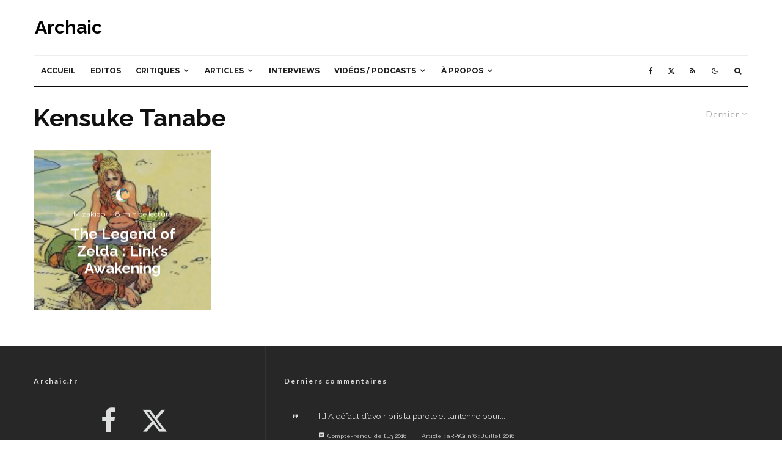

--- FILE ---
content_type: text/html; charset=UTF-8
request_url: https://www.archaic.fr/tag/kensuke-tanabe/
body_size: 36025
content:
<!DOCTYPE html>
<html lang="fr-FR">
<head>
	<meta charset="UTF-8">
			<meta name="viewport" content="width=device-width, initial-scale=1">
		<link rel="profile" href="http://gmpg.org/xfn/11">
		<meta name="theme-color" content="#f7d40e">
	<link rel="dns-prefetch" href="//cdn.hu-manity.co" />
		<!-- Cookie Compliance -->
		<script type="text/javascript">var huOptions = {"appID":"","currentLanguage":"fr","blocking":true,"globalCookie":false,"isAdmin":false,"privacyConsent":true,"forms":[],"customProviders":[{"CategoryID":"2","ProviderID":"1","ProviderURL":"https:\/\/policies.google.com\/privacy","ProviderName":"Google Translate","ProviderDescription":""},{"CategoryID":"2","ProviderID":"2","ProviderURL":"https:\/\/policies.google.com\/privacy","ProviderName":"Google Fonts","ProviderDescription":"Google Fonts (previously called Google Web Fonts) is an interactive directory of free hosted application programming interfaces for web fonts."},{"CategoryID":"2","ProviderID":"3","ProviderURL":"https:\/\/policies.google.com\/privacy","ProviderName":"Google Recaptcha","ProviderDescription":""},{"CategoryID":"2","ProviderID":"4","ProviderURL":"https:\/\/policies.google.com\/privacy","ProviderName":"Google Maps","ProviderDescription":""},{"CategoryID":"2","ProviderID":"5","ProviderURL":"https:\/\/policies.google.com\/privacy","ProviderName":"Google Charts","ProviderDescription":""},{"CategoryID":"2","ProviderID":"6","ProviderURL":"https:\/\/policies.google.com\/privacy","ProviderName":"Google Sign In","ProviderDescription":""},{"CategoryID":"2","ProviderID":"7","ProviderURL":"https:\/\/policies.google.com\/privacy","ProviderName":"Google\u00a0Apps","ProviderDescription":""},{"CategoryID":"2","ProviderID":"8","ProviderURL":"https:\/\/policies.google.com\/privacy","ProviderName":"Google Search","ProviderDescription":""},{"CategoryID":"2","ProviderID":"9","ProviderURL":"https:\/\/policies.google.com\/privacy","ProviderName":"Google Tag Manager","ProviderDescription":""},{"CategoryID":"2","ProviderID":"10","ProviderURL":"https:\/\/policies.google.com\/privacy","ProviderName":"Youtube","ProviderDescription":""},{"CategoryID":"2","ProviderID":"11","ProviderURL":"https:\/\/www.adobe.com\/privacy.html","ProviderName":"Adobe Dynamic Tag Manager","ProviderDescription":"Adobe Dynamic Tag Management lets you trigger many third party tags and technologies at the same time, rather than requiring you to create separate rules for each one."},{"CategoryID":"2","ProviderID":"12","ProviderURL":"https:\/\/www.adobe.com\/privacy.html","ProviderName":"LiveFyre","ProviderDescription":"Enables comments sections for articles and product reviews."},{"CategoryID":"2","ProviderID":"13","ProviderURL":"https:\/\/help.disqus.com\/en\/articles\/1717103-disqus-privacy-policy","ProviderName":"Disqus","ProviderDescription":"Disqus,\u00a0Inc.\u00a0is\u00a0a\u00a0blog\u00a0comment\u00a0hosting\u00a0service\u00a0for\u00a0web\u00a0sites\u00a0and\u00a0online\u00a0communities\u00a0that\u00a0uses\u00a0a\u00a0networked\u00a0platform."},{"CategoryID":"2","ProviderID":"14","ProviderURL":"https:\/\/twitter.com\/en\/privacy","ProviderName":"Twitter","ProviderDescription":""},{"CategoryID":"2","ProviderID":"15","ProviderURL":"https:\/\/help.instagram.com\/519522125107875","ProviderName":"Instagram","ProviderDescription":""},{"CategoryID":"2","ProviderID":"16","ProviderURL":"https:\/\/www.linkedin.com\/legal\/privacy-policy","ProviderName":"LinkedIn","ProviderDescription":""},{"CategoryID":"2","ProviderID":"17","ProviderURL":"https:\/\/policy.pinterest.com\/en\/privacy-policy","ProviderName":"Pinterest","ProviderDescription":""},{"CategoryID":"2","ProviderID":"18","ProviderURL":"https:\/\/www.freshworks.com\/privacy\/","ProviderName":"Freshchat","ProviderDescription":""},{"CategoryID":"2","ProviderID":"19","ProviderURL":"https:\/\/uservoice.com\/privacy","ProviderName":"Uservoice","ProviderDescription":""},{"CategoryID":"2","ProviderID":"20","ProviderURL":"https:\/\/www.olark.com\/privacy-policy\/","ProviderName":"Olark","ProviderDescription":""},{"CategoryID":"2","ProviderID":"21","ProviderURL":"https:\/\/elev.io\/legal\/privacy-policy","ProviderName":"Elevio","ProviderDescription":""},{"CategoryID":"3","ProviderID":"22","ProviderURL":"https:\/\/www.home.neustar\/privacy","ProviderName":"AdAdvisor by Neustar","ProviderDescription":"Neustar provides real-time information, analytics, clearinghouse and directory services to the global communications and Internet industries."},{"CategoryID":"3","ProviderID":"23","ProviderURL":"https:\/\/newrelic.com\/termsandconditions\/privacy","ProviderName":"New Relic","ProviderDescription":"New Relic monitors Web and mobile applications in real-time that run in cloud, on-premises, or hybrid environments."},{"CategoryID":"3","ProviderID":"24","ProviderURL":"https:\/\/www.nielsen.com\/us\/en\/legal\/privacy-statement\/digital-measurement\/","ProviderName":"Nielsen Online","ProviderDescription":"Nielsen Online provides measurement and analysis of online audiences, advertising, video, consumer-generated media, word of mouth, commerce and consumer behavior."},{"CategoryID":"3","ProviderID":"25","ProviderURL":"https:\/\/policies.yahoo.com\/ie\/en\/yahoo\/privacy\/index.htm","ProviderName":"Yahoo","ProviderDescription":"Yahoo is globally known for its Web portal, search engine Yahoo! Search, and related services, including Yahoo! Directory, Yahoo! Mail, Yahoo! News, Yahoo! Finance, Yahoo! Groups, Yahoo! Answers, advertising, online mapping, video sharing, fantasy sports and its social media website."},{"CategoryID":"3","ProviderID":"26","ProviderURL":"https:\/\/www.optimizely.com\/privacy\/","ProviderName":"Optimizely","ProviderDescription":"Optimizely is a firm that makes customer-experience optimization software for companies."},{"CategoryID":"3","ProviderID":"27","ProviderURL":"https:\/\/www.parse.ly\/privacy-policy","ProviderName":"Parse.ly","ProviderDescription":"Parse.ly provides digital publishers with clear audience insights to answer questions about how readers are responding to content."},{"CategoryID":"3","ProviderID":"28","ProviderURL":"https:\/\/www.comscore.com\/About\/Privacy","ProviderName":"Scorecard Research by comScore","ProviderDescription":"Scorecard Research conducts research by collecting Internet web browsing data and then uses that data to help show how people use the Internet, what they like about it, and what they don\u2019t."},{"CategoryID":"3","ProviderID":"29","ProviderURL":"https:\/\/chartbeat.com\/privacy","ProviderName":"Chartbeat","ProviderDescription":"Chartbeat is a web analytics company."},{"CategoryID":"3","ProviderID":"30","ProviderURL":"https:\/\/www.oracle.com\/legal\/privacy\/addthis-privacy-policy.html","ProviderName":"AddThis by Oracle","ProviderDescription":"Collects and analyzes data related to site usage and performance."},{"CategoryID":"3","ProviderID":"31","ProviderURL":"https:\/\/sharethis.com\/privacy\/","ProviderName":"ShareThis","ProviderDescription":"Collects and analyzes data related to site usage and performance."},{"CategoryID":"3","ProviderID":"32","ProviderURL":"https:\/\/www.kissmetrics.io\/privacy\/","ProviderName":"Kissmetrics","ProviderDescription":"Collects and analyzes data related to site usage and performance."},{"CategoryID":"3","ProviderID":"33","ProviderURL":"https:\/\/segment.com\/legal\/privacy\/","ProviderName":"Segment IO","ProviderDescription":"Collects and analyzes data related to site usage and performance."},{"CategoryID":"3","ProviderID":"34","ProviderURL":"https:\/\/policies.google.com\/privacy","ProviderName":"Google Analytics","ProviderDescription":"Google Analytics is a freemium web analytics service offered by Google that tracks and reports website traffic."},{"CategoryID":"4","ProviderID":"35","ProviderURL":"https:\/\/www.4wmarketplace.com\/privacy_uk\/","ProviderName":"4w Marketplace","ProviderDescription":""},{"CategoryID":"4","ProviderID":"36","ProviderURL":"https:\/\/www.addtoany.com\/privacy","ProviderName":"Add to Any","ProviderDescription":""},{"CategoryID":"4","ProviderID":"37","ProviderURL":"https:\/\/site.adform.com\/privacy-center\/overview\/","ProviderName":"Adform","ProviderDescription":"Adform is a global digital media advertising technology company."},{"CategoryID":"4","ProviderID":"38","ProviderURL":"https:\/\/www.adobe.com\/privacy.html","ProviderName":"Adobe Marketing Cloud","ProviderDescription":"Adobe Marketing Cloud is a collection of integrated online marketing and Web analytics products by Adobe Systems."},{"CategoryID":"4","ProviderID":"39","ProviderURL":"https:\/\/www.nextroll.com\/privacy","ProviderName":"AdRoll","ProviderDescription":"AdRoll provides targeted advertising services for our advertiser clients."},{"CategoryID":"4","ProviderID":"40","ProviderURL":"https:\/\/albacross.com\/privacy-policy\/","ProviderName":"Albacross","ProviderDescription":""},{"CategoryID":"4","ProviderID":"41","ProviderURL":"https:\/\/privacy.aol.com\/legacy\/","ProviderName":"Advertising.com by AOL","ProviderDescription":"Advertising.com is an online advertising company based in the United States\u2026 It was acquired by AOL [in] 2004"},{"CategoryID":"4","ProviderID":"42","ProviderURL":"https:\/\/www.mondadori.com\/privacy-policy-eng","ProviderName":"Altervista","ProviderDescription":""},{"CategoryID":"4","ProviderID":"43","ProviderURL":"https:\/\/advertising.amazon.com\/resources\/ad-policy\/en\/gdpr","ProviderName":"Amazon Associates","ProviderDescription":"Amazon referral platform where Associates receive a commission for referring customers to Amazon by placing links to Amazon on their websites."},{"CategoryID":"4","ProviderID":"44","ProviderURL":"https:\/\/better.fyi\/trackers\/adnxs.com\/","ProviderName":"AppNexus by Ad Nexus Media","ProviderDescription":"Adnxs is a portal for Publishers to the AppNexus online auction exchange used to sell advertising space."},{"CategoryID":"4","ProviderID":"45","ProviderURL":"https:\/\/www.audiencescience.com\/privacy-policy-highlights\/","ProviderName":"AudienceScience","ProviderDescription":"AudienceScience works with advertisers, publishers and other businesses, to deliver targeted or personalized ads, to consumers."},{"CategoryID":"4","ProviderID":"46","ProviderURL":"https:\/\/www.bidswitch.com\/privacy-policy\/","ProviderName":"BidSwitch","ProviderDescription":"BidSwitch provides a central infrastructure and standard for more than 200 supply and demand technology partners to connect and trade [ad] media across the display, mobile, video & native ecosystems."},{"CategoryID":"4","ProviderID":"47","ProviderURL":"https:\/\/www.oracle.com\/legal\/privacy\/marketing-cloud-data-cloud-privacy-policy.html","ProviderName":"BlueKai by Oracle","ProviderDescription":"BlueKai is a cloud-based big data platform that enables companies to personalize online, offline, and mobile marketing campaigns."},{"CategoryID":"4","ProviderID":"48","ProviderURL":"https:\/\/bombora.com\/privacy\/","ProviderName":"Bombora","ProviderDescription":"The Bombora Data Co-op, is a first of its kind consortium of premium B2B media companies."},{"CategoryID":"4","ProviderID":"49","ProviderURL":"https:\/\/policies.yahoo.com\/ie\/en\/yahoo\/privacy\/index.htm","ProviderName":"BrightRoll by Yahoo","ProviderDescription":"BrightRoll is a unified programmatic video advertising platform and a subsidiary of Yahoo!"},{"CategoryID":"4","ProviderID":"50","ProviderURL":"https:\/\/www.indexexchange.com\/privacy\/","ProviderName":"Casale Media by Index Exchange","ProviderDescription":"Casale Media is a tech company providing online display and advertising services."},{"CategoryID":"4","ProviderID":"51","ProviderURL":"https:\/\/www.criteo.com\/privacy\/","ProviderName":"Criteo","ProviderDescription":"Criteo is a \u2018personalized retargeting company\u2019 that works with Internet retailers to serve personalized online display advertisements to consumers that have previously visited the advertiser\u2019s website."},{"CategoryID":"4","ProviderID":"52","ProviderURL":"https:\/\/www.oracle.com\/legal\/privacy\/marketing-cloud-data-cloud-privacy-policy.html","ProviderName":"Datalogix by Oracle","ProviderDescription":"Datalogix\u2019s\u2026 primary objective is to obtain and track offline and online data purchasing behavioral patterns, with the use of information obtained from retailers' loyalty card programs."},{"CategoryID":"4","ProviderID":"53","ProviderURL":"https:\/\/www.adobe.com\/privacy.html","ProviderName":"DemDex by Adobe","ProviderDescription":"DemDex captures behavioral data on behalf of Websites and advertisers and stores it in a behavioral data bank."},{"CategoryID":"4","ProviderID":"54","ProviderURL":"https:\/\/policies.google.com\/privacy","ProviderName":"DoubleClick by Google","ProviderDescription":"DoubleClick is a subsidiary of Google which develops and provides Internet ad serving services."},{"CategoryID":"4","ProviderID":"55","ProviderURL":"https:\/\/better.fyi\/trackers\/adsymptotic.com\/","ProviderName":"Drawbridge","ProviderDescription":"Drawbridge has built a cross-device advertising platform that specializes in using machine learning to match individuals across connected devices, including desktops, smartphones, tablets, and connected TVs, in order to serve more relevant ads across devices."},{"CategoryID":"4","ProviderID":"56","ProviderURL":"https:\/\/dstillery.com\/privacy-policy\/","ProviderName":"Dstillery","ProviderDescription":"Dstillery uses proprietary social targeting technology to deliver relevant ads to consumers."},{"CategoryID":"4","ProviderID":"57","ProviderURL":"https:\/\/www.nielsen.com\/us\/en\/legal\/privacy-statement\/digital-measurement\/","ProviderName":"eXelate by Nielsen","ProviderDescription":"eXelate provides data collection, data segmentation, and data distribution to facilitate interest based advertising for advertisers, publishers, and content providers (our customers)"},{"CategoryID":"4","ProviderID":"58","ProviderURL":"https:\/\/www.facebook.com\/policy.php","ProviderName":"Facebook","ProviderDescription":""},{"CategoryID":"4","ProviderID":"59","ProviderURL":"https:\/\/corp.flipp.com\/legal\/privacy\/","ProviderName":"Flipp","ProviderDescription":"The Flipp Network is the world\u2019s largest shopper marketing platform."},{"CategoryID":"4","ProviderID":"60","ProviderURL":"https:\/\/policies.google.com\/privacy","ProviderName":"Google Ads","ProviderDescription":"Google AdSense is a program run by Google that allows publishers in the Google Network of content sites to serve automatic text, image, video, or interactive media advertisements, that are targeted to site content and audience."},{"CategoryID":"4","ProviderID":"61","ProviderURL":"https:\/\/policies.google.com\/privacy","ProviderName":"Google Interactive Media Ads","ProviderDescription":"Display ads in your application's video, audio, and game content."},{"CategoryID":"4","ProviderID":"62","ProviderURL":"https:\/\/policies.google.com\/privacy","ProviderName":"Google Publisher Tags","ProviderDescription":""},{"CategoryID":"4","ProviderID":"63","ProviderURL":"http:\/\/inform.com\/privacy\/","ProviderName":"Inform","ProviderDescription":"Inform, Inc. operates an online news and information video site that provides personalized content delivery and performance-based monetization to mobile and desktop advertisers and publishers."},{"CategoryID":"4","ProviderID":"64","ProviderURL":"https:\/\/better.fyi\/trackers\/ixiaa.com\/","ProviderName":"IXI Services","ProviderDescription":"IXI Services enables its clients to differentiate and target consumer households and target markets based on proprietary measures of wealth, income, spending capacity, credit, share-of-wallet, and share-of-market."},{"CategoryID":"4","ProviderID":"65","ProviderURL":"https:\/\/sonobi.com\/privacy-policy\/","ProviderName":"Jetstream by Sonobi","ProviderDescription":"Sonobi is an ad technology developer that designs digital advertising tools and solutions."},{"CategoryID":"4","ProviderID":"66","ProviderURL":"https:\/\/www.salesforce.com\/company\/privacy\/","ProviderName":"Krux by Salesforce","ProviderDescription":"Krux enables the total view, recall and capture of 100% of people data."},{"CategoryID":"4","ProviderID":"67","ProviderURL":"https:\/\/www.sovrn.com\/legal\/privacy-policy\/","ProviderName":"Lijit by Sovrn","ProviderDescription":"Understand your audience. Engage your readers. Make more money."},{"CategoryID":"4","ProviderID":"68","ProviderURL":"https:\/\/liveramp.com\/privacy\/","ProviderName":"LIVERAMP by Acxiom","ProviderDescription":"Provides advertising or advertising-related services such as data collection, behavioral analysis or retargeting."},{"CategoryID":"4","ProviderID":"69","ProviderURL":"https:\/\/www.lotame.com\/about-lotame\/privacy\/","ProviderName":"Lotame","ProviderDescription":"Lotame is a data management platform that lets marketers, agencies and publishers harness audience data to make smarter marketing, product and business decisions."},{"CategoryID":"4","ProviderID":"70","ProviderURL":"https:\/\/better.fyi\/trackers\/mookie1.com\/","ProviderName":"Media Innovation Group","ProviderDescription":"The Media Innovation Group provides data management technology and strategy for marketers to centralize their digital marketing activities."},{"CategoryID":"4","ProviderID":"71","ProviderURL":"https:\/\/www.mediamath.com\/legal\/terms\/policies\/","ProviderName":"MediaMath","ProviderDescription":"MediaMath is a global provider of digital media and data management technology for advertisers and agencies."},{"CategoryID":"4","ProviderID":"72","ProviderURL":"https:\/\/www.oracle.com\/legal\/privacy\/","ProviderName":"Moat by Oracle","ProviderDescription":"Moat measures real-time Attention Analytics."},{"CategoryID":"4","ProviderID":"73","ProviderURL":"https:\/\/www.nativo.com\/policies-and-guidelines","ProviderName":"Nativo","ProviderDescription":"Scalable and automated native advertising platform."},{"CategoryID":"4","ProviderID":"74","ProviderURL":"https:\/\/privacy.aol.com\/legacy\/","ProviderName":"ONE Ad Server by AOL","ProviderDescription":"Unified programmatic solution designed to help publishers maximize monetization across every format and channel."},{"CategoryID":"4","ProviderID":"75","ProviderURL":"https:\/\/www.openx.com\/legal\/","ProviderName":"OpenX","ProviderDescription":"OpenX\u2019s unified monetization platform combines an ad server and a real-time bidding ad exchange to deliver the highest revenue across every digitally connected screen."},{"CategoryID":"4","ProviderID":"76","ProviderURL":"https:\/\/www.outbrain.com\/trust-and-transparency\/","ProviderName":"Outbrain","ProviderDescription":"Outbrain uses interest-based, behavioral technology to power its content recommendations."},{"CategoryID":"4","ProviderID":"77","ProviderURL":"https:\/\/better.fyi\/trackers\/ppjol.net\/","ProviderName":"Piano","ProviderDescription":"Piano sells products and subscriptions on behalf of the owners and publishers of websites and other digital products."},{"CategoryID":"4","ProviderID":"78","ProviderURL":"https:\/\/pubmatic.com\/legal\/privacy\/","ProviderName":"Pubmatic","ProviderDescription":"PubMatic is a marketing automation software company for publishers. Using real-time analytics, yield management, and workflow automation."},{"CategoryID":"4","ProviderID":"79","ProviderURL":"https:\/\/www.quantcast.com\/privacy\/","ProviderName":"Quantcast","ProviderDescription":"Quantcast is a technology company, founded in 2006, that specializes in audience measurement and real-time advertising."},{"CategoryID":"4","ProviderID":"80","ProviderURL":"https:\/\/better.fyi\/trackers\/gwallet.com\/","ProviderName":"RadiumOne","ProviderDescription":"RadiumOne is a digital advertising company."},{"CategoryID":"4","ProviderID":"81","ProviderURL":"https:\/\/www.gorocketfuel.com\/about\/privacy-policy\/","ProviderName":"Rocket Fuel","ProviderDescription":"Rocket Fuel is an ad technology company\u2026 founded in 2008 by alumni of Yahoo!"},{"CategoryID":"4","ProviderID":"82","ProviderURL":"https:\/\/rubiconproject.com\/privacy\/","ProviderName":"Rubicon Project","ProviderDescription":"Rubicon Project is an online advertising technology firm."},{"CategoryID":"4","ProviderID":"83","ProviderURL":"https:\/\/simpli.fi\/simpli-fi-services-privacy-policy\/","ProviderName":"Simplifi","ProviderDescription":"Simplifi Holdings, Inc. is a company that provides online advertising services."},{"CategoryID":"4","ProviderID":"84","ProviderURL":"https:\/\/www.sitescout.io\/privacy_policy","ProviderName":"SiteScout","ProviderDescription":"SiteScout is the leading self-serve ad platform for marketing professionals and agencies."},{"CategoryID":"4","ProviderID":"85","ProviderURL":"https:\/\/www.spotx.tv\/privacy-policy\/","ProviderName":"SpotX","ProviderDescription":"SpotX is a hosted advertising management platform that provides targeted advertisement insertion and scheduling, campaign management and reporting on a real-time basis primarily used in the monetization of online video content."},{"CategoryID":"4","ProviderID":"86","ProviderURL":"https:\/\/www.taboola.com\/policies\/privacy-policy","ProviderName":"Taboola","ProviderDescription":"Taboola is a content marketing \u2018clickbait\u2019 platform that provides a web widget to content creators on their website to display advertisements for articles, videos, and slideshows, both from within the site and from other publishers."},{"CategoryID":"4","ProviderID":"87","ProviderURL":"https:\/\/www.tapad.com\/privacy.html","ProviderName":"Tapad","ProviderDescription":"Tapad Inc. is a venture-funded startup company that develops and markets software and services for cross-device advertising and content delivery. It uses algorithms to analyze internet and device data and predict whether two or more devices are owned by the same person."},{"CategoryID":"4","ProviderID":"88","ProviderURL":"https:\/\/tealium.com\/privacy\/","ProviderName":"Tealium","ProviderDescription":"Tealium is an American company\u2026 that sells enterprise tag management and marketing software."},{"CategoryID":"4","ProviderID":"89","ProviderURL":"https:\/\/www.thetradedesk.com\/general\/privacy","ProviderName":"The Trade Desk","ProviderDescription":"adsvr.org is the ad server for The Trade Desk, a real-time-bidding ad exchange."},{"CategoryID":"4","ProviderID":"90","ProviderURL":"https:\/\/townnews.com\/about\/privacy\/townnews-privacy-statement\/article_307a1888-0000-11ea-bdf4-0b3ec0b9bcf5.html","ProviderName":"TownNews","ProviderDescription":"TownNews.com, provides online publishing and revenue solutions to news websites. Used by local news sites to serve ads and as a content delivery network (CDN)."},{"CategoryID":"4","ProviderID":"91","ProviderURL":"https:\/\/www.adobe.com\/privacy\/experience-cloud.html","ProviderName":"TubeMogul by Adobe","ProviderDescription":"TubeMogul is a publicly traded company whose main product is an enterprise software platform for digital video advertising."},{"CategoryID":"4","ProviderID":"92","ProviderURL":"https:\/\/www.amobee.com\/trust\/privacy-guidelines\/","ProviderName":"Turn by Amobee","ProviderDescription":"Turn provides its business partners\u2014advertisers and their agencies, website and app publishers, other ad inventory providers, and data vendors\u2014with technologies that enable the serving and display of relevant advertisements to individuals who access a publisher\u2019s website, mobile app, or content."},{"CategoryID":"4","ProviderID":"93","ProviderURL":"https:\/\/help.twitter.com\/en\/twitter-for-websites-ads-info-and-privacy","ProviderName":"Twitter Ads","ProviderDescription":""},{"CategoryID":"4","ProviderID":"94","ProviderURL":"https:\/\/www.amobee.com\/trust\/privacy-guidelines\/","ProviderName":"Videology by Amobee","ProviderDescription":"Videology is a digital media advertising technology solutions provider, providing its clients with solutions to connect advertiser brands with consumers who are most interested in those brands."},{"CategoryID":"4","ProviderID":"95","ProviderURL":"https:\/\/www.yieldbot.com\/privacy-policy\/","ProviderName":"Yieldbot","ProviderDescription":"Cookieless Cross-Device Keyword Targeting."},{"CategoryID":"3","ProviderID":"96","ProviderURL":"https:\/\/matomo.org\/privacy-policy\/","ProviderName":"Matomo","ProviderDescription":""},{"CategoryID":"3","ProviderID":"97","ProviderURL":"https:\/\/www.crazyegg.com\/privacy","ProviderName":"Crazy Egg","ProviderDescription":""},{"CategoryID":"3","ProviderID":"98","ProviderURL":"https:\/\/www.linkedin.com\/legal\/privacy-policy","ProviderName":"LinkedIn Insights","ProviderDescription":""},{"CategoryID":"4","ProviderID":"99","ProviderURL":"https:\/\/jabmo.com\/privacy-policy\/","ProviderName":"Jabmo","ProviderDescription":""},{"CategoryID":"4","ProviderID":"100","ProviderURL":"https:\/\/sharpspring.com\/legal\/privacy\/","ProviderName":"SharpSpring","ProviderDescription":""},{"CategoryID":"2","ProviderID":"101","ProviderURL":"https:\/\/vimeo.com\/privacy","ProviderName":"Vimeo","ProviderDescription":""}],"customPatterns":[{"Pattern":"translate.google.com","CookieID":"1","CategoryID":"2","ProviderID":"1","PatternType":"script","PatternFormat":"URL"},{"Pattern":"fonts.googleapis.com","CookieID":"2","CategoryID":"2","ProviderID":"2","PatternType":"script","PatternFormat":"URL"},{"Pattern":"google.com\/recaptcha","CookieID":"3","CategoryID":"2","ProviderID":"3","PatternType":"script","PatternFormat":"URL"},{"Pattern":"google.com\/maps","CookieID":"4","CategoryID":"2","ProviderID":"4","PatternType":"script","PatternFormat":"URL"},{"Pattern":"maps.google.it\/maps","CookieID":"5","CategoryID":"2","ProviderID":"4","PatternType":"iFrame","PatternFormat":"URL"},{"Pattern":"maps.google.com\/maps","CookieID":"6","CategoryID":"2","ProviderID":"4","PatternType":"iFrame","PatternFormat":"URL"},{"Pattern":"google.com\/maps\/embed","CookieID":"7","CategoryID":"2","ProviderID":"4","PatternType":"iFrame","PatternFormat":"URL"},{"Pattern":"google.com\/charts","CookieID":"8","CategoryID":"2","ProviderID":"5","PatternType":"script","PatternFormat":"URL"},{"Pattern":"apis.google.com\/js\/platform.js","CookieID":"9","CategoryID":"2","ProviderID":"6","PatternType":"script","PatternFormat":"URL"},{"Pattern":"apis.google.com\/js\/api.js","CookieID":"10","CategoryID":"2","ProviderID":"7","PatternType":"script","PatternFormat":"URL"},{"Pattern":"apis.google.com","CookieID":"11","CategoryID":"2","ProviderID":"7","PatternType":"iFrame","PatternFormat":"URL"},{"Pattern":"google.com\/jsapi","CookieID":"12","CategoryID":"2","ProviderID":"8","PatternType":"script","PatternFormat":"URL"},{"Pattern":"google.com\/coop","CookieID":"13","CategoryID":"2","ProviderID":"8","PatternType":"script","PatternFormat":"URL"},{"Pattern":"cse.google.com\/cse.js","CookieID":"14","CategoryID":"2","ProviderID":"8","PatternType":"script","PatternFormat":"URL"},{"Pattern":"googletagmanager.com\/gtm.js","CookieID":"15","CategoryID":"2","ProviderID":"9","PatternType":"script","PatternFormat":"URL"},{"Pattern":"googletagmanager.com\/gtag\/js","CookieID":"16","CategoryID":"2","ProviderID":"9","PatternType":"script","PatternFormat":"URL"},{"Pattern":"googletagmanager.com\/ns.html","CookieID":"17","CategoryID":"2","ProviderID":"9","PatternType":"iFrame","PatternFormat":"URL"},{"Pattern":"youtube.com\/iframe_api","CookieID":"18","CategoryID":"2","ProviderID":"10","PatternType":"script","PatternFormat":"URL"},{"Pattern":"youtu.be","CookieID":"19","CategoryID":"2","ProviderID":"10","PatternType":"script","PatternFormat":"URL"},{"Pattern":"youtube.com","CookieID":"20","CategoryID":"2","ProviderID":"10","PatternType":"iFrame","PatternFormat":"URL"},{"Pattern":"youtube.com\/embed","CookieID":"21","CategoryID":"2","ProviderID":"10","PatternType":"iFrame","PatternFormat":"URL"},{"Pattern":"player.vimeo.com","CookieID":"22","CategoryID":"2","ProviderID":"101","PatternType":"iFrame","PatternFormat":"URL"},{"Pattern":"adobedtm.com","CookieID":"23","CategoryID":"2","ProviderID":"11","PatternType":"script","PatternFormat":"URL"},{"Pattern":"livefyre.com","CookieID":"24","CategoryID":"2","ProviderID":"12","PatternType":"script","PatternFormat":"URL"},{"Pattern":"fyre.co","CookieID":"25","CategoryID":"2","ProviderID":"12","PatternType":"script","PatternFormat":"URL"},{"Pattern":"disqus.com","CookieID":"26","CategoryID":"2","ProviderID":"13","PatternType":"script","PatternFormat":"URL"},{"Pattern":"platform.twitter.com\/widgets.js","CookieID":"27","CategoryID":"2","ProviderID":"14","PatternType":"script","PatternFormat":"URL"},{"Pattern":"platform.twitter.com","CookieID":"28","CategoryID":"2","ProviderID":"14","PatternType":"iFrame","PatternFormat":"URL"},{"Pattern":"instawidget.net\/js\/instawidget.js","CookieID":"29","CategoryID":"2","ProviderID":"15","PatternType":"script","PatternFormat":"URL"},{"Pattern":"platform.linkedin.com\/in.js","CookieID":"30","CategoryID":"2","ProviderID":"16","PatternType":"script","PatternFormat":"URL"},{"Pattern":"pinterest.com\/js\/pinit.js","CookieID":"31","CategoryID":"2","ProviderID":"17","PatternType":"script","PatternFormat":"URL"},{"Pattern":"wchat.freshchat.com","CookieID":"32","CategoryID":"2","ProviderID":"18","PatternType":"script","PatternFormat":"URL"},{"Pattern":"widget.uservoice.com","CookieID":"33","CategoryID":"2","ProviderID":"19","PatternType":"script","PatternFormat":"URL"},{"Pattern":"static.olark.com\/jsclient\/loader0.js","CookieID":"34","CategoryID":"2","ProviderID":"20","PatternType":"script","PatternFormat":"URL"},{"Pattern":"cdn.elev.io","CookieID":"35","CategoryID":"2","ProviderID":"21","PatternType":"script","PatternFormat":"URL"},{"Pattern":"facebook.com\/plugins\/like.php","CookieID":"36","CategoryID":"2","ProviderID":"58","PatternType":"iFrame","PatternFormat":"URL"},{"Pattern":"facebook.com\/plugins\/likebox.php","CookieID":"37","CategoryID":"2","ProviderID":"58","PatternType":"iFrame","PatternFormat":"URL"},{"Pattern":"facebook.com\/v3.2\/plugins\/like.php","CookieID":"38","CategoryID":"2","ProviderID":"58","PatternType":"iFrame","PatternFormat":"URL"},{"Pattern":"facebook.com\/v3.2\/plugins\/likebox.php","CookieID":"39","CategoryID":"2","ProviderID":"58","PatternType":"iFrame","PatternFormat":"URL"},{"Pattern":"adadvisor.net","CookieID":"40","CategoryID":"3","ProviderID":"22","PatternType":"script","PatternFormat":"URL"},{"Pattern":"newrelic.com","CookieID":"41","CategoryID":"3","ProviderID":"23","PatternType":"script","PatternFormat":"URL"},{"Pattern":"nr-data.net","CookieID":"42","CategoryID":"3","ProviderID":"23","PatternType":"script","PatternFormat":"URL"},{"Pattern":"imrworldwide.com","CookieID":"43","CategoryID":"3","ProviderID":"24","PatternType":"script","PatternFormat":"URL"},{"Pattern":"yahoo.com","CookieID":"44","CategoryID":"3","ProviderID":"25","PatternType":"script","PatternFormat":"URL"},{"Pattern":"yahooapis.com","CookieID":"45","CategoryID":"3","ProviderID":"25","PatternType":"script","PatternFormat":"URL"},{"Pattern":"optimizely.com","CookieID":"46","CategoryID":"3","ProviderID":"26","PatternType":"script","PatternFormat":"URL"},{"Pattern":"cdn.optimizely.com\/js","CookieID":"47","CategoryID":"3","ProviderID":"26","PatternType":"script","PatternFormat":"URL"},{"Pattern":"parsely.com","CookieID":"48","CategoryID":"3","ProviderID":"27","PatternType":"script","PatternFormat":"URL"},{"Pattern":"scorecardresearch.com","CookieID":"49","CategoryID":"3","ProviderID":"28","PatternType":"script","PatternFormat":"URL"},{"Pattern":"scoreresearch.com","CookieID":"50","CategoryID":"3","ProviderID":"28","PatternType":"script","PatternFormat":"URL"},{"Pattern":"scrsrch.com","CookieID":"51","CategoryID":"3","ProviderID":"28","PatternType":"script","PatternFormat":"URL"},{"Pattern":"securestudies.com","CookieID":"52","CategoryID":"3","ProviderID":"28","PatternType":"script","PatternFormat":"URL"},{"Pattern":"chartbeat.net","CookieID":"53","CategoryID":"3","ProviderID":"29","PatternType":"script","PatternFormat":"URL"},{"Pattern":"chartbeat.com","CookieID":"54","CategoryID":"3","ProviderID":"29","PatternType":"script","PatternFormat":"URL"},{"Pattern":"addthis.com\/js\/","CookieID":"55","CategoryID":"3","ProviderID":"30","PatternType":"script","PatternFormat":"URL"},{"Pattern":"sharethis.com\/button\/buttons.js","CookieID":"56","CategoryID":"3","ProviderID":"31","PatternType":"script","PatternFormat":"URL"},{"Pattern":"sharethis.com\/button\/async-buttons.js","CookieID":"57","CategoryID":"3","ProviderID":"31","PatternType":"script","PatternFormat":"URL"},{"Pattern":"i.kissmetrics.com\/i.js","CookieID":"58","CategoryID":"3","ProviderID":"32","PatternType":"script","PatternFormat":"URL"},{"Pattern":"cdn.segment.io\/analytics.js","CookieID":"59","CategoryID":"3","ProviderID":"33","PatternType":"script","PatternFormat":"URL"},{"Pattern":"cdn.segment.com\/analytics.js","CookieID":"60","CategoryID":"3","ProviderID":"33","PatternType":"script","PatternFormat":"URL"},{"Pattern":"google-analytics.com","CookieID":"61","CategoryID":"3","ProviderID":"34","PatternType":"script","PatternFormat":"URL"},{"Pattern":"matomo.js","CookieID":"62","CategoryID":"3","ProviderID":"96","PatternType":"script","PatternFormat":"URL"},{"Pattern":"script.crazyegg.com","CookieID":"63","CategoryID":"3","ProviderID":"97","PatternType":"script","PatternFormat":"URL"},{"Pattern":"lms-analytics\/insight.min.js","CookieID":"64","CategoryID":"3","ProviderID":"98","PatternType":"script","PatternFormat":"URL"},{"Pattern":"cdn.feed.4wnet.com\/resources\/scripts\/jsAds-1.4.min.js","CookieID":"65","CategoryID":"4","ProviderID":"35","PatternType":"script","PatternFormat":"URL"},{"Pattern":"static.addtoany.com\/menu\/page.js","CookieID":"66","CategoryID":"4","ProviderID":"36","PatternType":"script","PatternFormat":"URL"},{"Pattern":"adform.net","CookieID":"67","CategoryID":"4","ProviderID":"37","PatternType":"script","PatternFormat":"URL"},{"Pattern":"omtrdc.net","CookieID":"68","CategoryID":"4","ProviderID":"38","PatternType":"script","PatternFormat":"URL"},{"Pattern":"2o7.net","CookieID":"69","CategoryID":"4","ProviderID":"38","PatternType":"script","PatternFormat":"URL"},{"Pattern":"adroll.com","CookieID":"70","CategoryID":"4","ProviderID":"39","PatternType":"script","PatternFormat":"URL"},{"Pattern":"s.adroll.com","CookieID":"71","CategoryID":"4","ProviderID":"39","PatternType":"script","PatternFormat":"URL"},{"Pattern":"\/j\/roundtrip.js","CookieID":"72","CategoryID":"4","ProviderID":"39","PatternType":"script","PatternFormat":"URL"},{"Pattern":"advertising.com","CookieID":"73","CategoryID":"4","ProviderID":"41","PatternType":"script","PatternFormat":"URL"},{"Pattern":"ad.altervista.org\/js","CookieID":"74","CategoryID":"4","ProviderID":"42","PatternType":"script","PatternFormat":"URL"},{"Pattern":"amazon-adsystem.com","CookieID":"75","CategoryID":"4","ProviderID":"43","PatternType":"script","PatternFormat":"URL"},{"Pattern":"adnxs.com","CookieID":"76","CategoryID":"4","ProviderID":"44","PatternType":"script","PatternFormat":"URL"},{"Pattern":"revsci.net","CookieID":"77","CategoryID":"4","ProviderID":"45","PatternType":"script","PatternFormat":"URL"},{"Pattern":"bidswitch.net","CookieID":"78","CategoryID":"4","ProviderID":"46","PatternType":"script","PatternFormat":"URL"},{"Pattern":"bluekai.com","CookieID":"79","CategoryID":"4","ProviderID":"47","PatternType":"script","PatternFormat":"URL"},{"Pattern":"ml314.com","CookieID":"80","CategoryID":"4","ProviderID":"48","PatternType":"script","PatternFormat":"URL"},{"Pattern":"btrll.com","CookieID":"81","CategoryID":"4","ProviderID":"49","PatternType":"script","PatternFormat":"URL"},{"Pattern":"casalemedia.com","CookieID":"82","CategoryID":"4","ProviderID":"50","PatternType":"script","PatternFormat":"URL"},{"Pattern":"indexww.com","CookieID":"83","CategoryID":"4","ProviderID":"50","PatternType":"script","PatternFormat":"URL"},{"Pattern":"criteo.com","CookieID":"84","CategoryID":"4","ProviderID":"51","PatternType":"script","PatternFormat":"URL"},{"Pattern":"nexac.com","CookieID":"85","CategoryID":"4","ProviderID":"52","PatternType":"script","PatternFormat":"URL"},{"Pattern":"demdex.net","CookieID":"86","CategoryID":"4","ProviderID":"53","PatternType":"script","PatternFormat":"URL"},{"Pattern":"everestjs.net","CookieID":"87","CategoryID":"4","ProviderID":"53","PatternType":"script","PatternFormat":"URL"},{"Pattern":"everesttech.net","CookieID":"88","CategoryID":"4","ProviderID":"53","PatternType":"script","PatternFormat":"URL"},{"Pattern":"doubleclick.net","CookieID":"89","CategoryID":"4","ProviderID":"54","PatternType":"script","PatternFormat":"URL"},{"Pattern":"2mdn.net","CookieID":"90","CategoryID":"4","ProviderID":"54","PatternType":"script","PatternFormat":"URL"},{"Pattern":"adsymptotic.com","CookieID":"91","CategoryID":"4","ProviderID":"55","PatternType":"script","PatternFormat":"URL"},{"Pattern":"media6degrees.com","CookieID":"92","CategoryID":"4","ProviderID":"56","PatternType":"script","PatternFormat":"URL"},{"Pattern":"exelator.com","CookieID":"93","CategoryID":"4","ProviderID":"57","PatternType":"script","PatternFormat":"URL"},{"Pattern":"connect.facebook.net","CookieID":"94","CategoryID":"4","ProviderID":"58","PatternType":"script","PatternFormat":"URL"},{"Pattern":"wishabi.net","CookieID":"95","CategoryID":"4","ProviderID":"59","PatternType":"script","PatternFormat":"URL"},{"Pattern":"wishabi.com","CookieID":"96","CategoryID":"4","ProviderID":"59","PatternType":"script","PatternFormat":"URL"},{"Pattern":"circularhub.com","CookieID":"97","CategoryID":"4","ProviderID":"59","PatternType":"script","PatternFormat":"URL"},{"Pattern":"google.com\/ads","CookieID":"98","CategoryID":"4","ProviderID":"60","PatternType":"script","PatternFormat":"URL"},{"Pattern":"google.se\/ads","CookieID":"99","CategoryID":"4","ProviderID":"60","PatternType":"script","PatternFormat":"URL"},{"Pattern":"google.com\/adsense","CookieID":"100","CategoryID":"4","ProviderID":"60","PatternType":"script","PatternFormat":"URL"},{"Pattern":"google.com\/pagead","CookieID":"101","CategoryID":"4","ProviderID":"60","PatternType":"script","PatternFormat":"URL"},{"Pattern":"google.com\/js\/gweb","CookieID":"102","CategoryID":"4","ProviderID":"60","PatternType":"script","PatternFormat":"URL"},{"Pattern":"googlesyndication.com\/pagead\/js\/adsbygoogle.js","CookieID":"103","CategoryID":"4","ProviderID":"60","PatternType":"script","PatternFormat":"URL"},{"Pattern":"googlesyndication.com\/pagead\/show_ads.j","CookieID":"104","CategoryID":"4","ProviderID":"60","PatternType":"script","PatternFormat":"URL"},{"Pattern":"googleadservices.com\/pagead\/conversion.js","CookieID":"105","CategoryID":"4","ProviderID":"60","PatternType":"script","PatternFormat":"URL"},{"Pattern":"window.adsbygoogle","CookieID":"106","CategoryID":"4","ProviderID":"60","PatternType":"iFrame","PatternFormat":"URL"},{"Pattern":"imasdk.googleapis.com","CookieID":"107","CategoryID":"4","ProviderID":"61","PatternType":"script","PatternFormat":"URL"},{"Pattern":"newsinc.com","CookieID":"108","CategoryID":"4","ProviderID":"63","PatternType":"script","PatternFormat":"URL"},{"Pattern":"ixiaa.com","CookieID":"109","CategoryID":"4","ProviderID":"64","PatternType":"script","PatternFormat":"URL"},{"Pattern":"sonobi.com","CookieID":"110","CategoryID":"4","ProviderID":"65","PatternType":"script","PatternFormat":"URL"},{"Pattern":"krxd.net","CookieID":"111","CategoryID":"4","ProviderID":"66","PatternType":"script","PatternFormat":"URL"},{"Pattern":"lijit.com","CookieID":"112","CategoryID":"4","ProviderID":"67","PatternType":"script","PatternFormat":"URL"},{"Pattern":"rlcdn.com","CookieID":"113","CategoryID":"4","ProviderID":"68","PatternType":"script","PatternFormat":"URL"},{"Pattern":"pippio.com","CookieID":"114","CategoryID":"4","ProviderID":"68","PatternType":"script","PatternFormat":"URL"},{"Pattern":"rapleaf.com","CookieID":"115","CategoryID":"4","ProviderID":"68","PatternType":"script","PatternFormat":"URL"},{"Pattern":"crwdcntrl.net","CookieID":"116","CategoryID":"4","ProviderID":"69","PatternType":"script","PatternFormat":"URL"},{"Pattern":"mookie1.com","CookieID":"117","CategoryID":"4","ProviderID":"70","PatternType":"script","PatternFormat":"URL"},{"Pattern":"mathtag.com","CookieID":"118","CategoryID":"4","ProviderID":"71","PatternType":"script","PatternFormat":"URL"},{"Pattern":"mathads.com","CookieID":"119","CategoryID":"4","ProviderID":"71","PatternType":"script","PatternFormat":"URL"},{"Pattern":"moatads.com","CookieID":"120","CategoryID":"4","ProviderID":"72","PatternType":"script","PatternFormat":"URL"},{"Pattern":"moatpixel.com","CookieID":"121","CategoryID":"4","ProviderID":"72","PatternType":"script","PatternFormat":"URL"},{"Pattern":"postrelease.com","CookieID":"122","CategoryID":"4","ProviderID":"73","PatternType":"script","PatternFormat":"URL"},{"Pattern":"ntv.io","CookieID":"123","CategoryID":"4","ProviderID":"73","PatternType":"script","PatternFormat":"URL"},{"Pattern":"adtechus.com","CookieID":"124","CategoryID":"4","ProviderID":"74","PatternType":"script","PatternFormat":"URL"},{"Pattern":"openx.net","CookieID":"125","CategoryID":"4","ProviderID":"75","PatternType":"script","PatternFormat":"URL"},{"Pattern":"odnxs.net","CookieID":"126","CategoryID":"4","ProviderID":"75","PatternType":"script","PatternFormat":"URL"},{"Pattern":"openx.org","CookieID":"127","CategoryID":"4","ProviderID":"75","PatternType":"script","PatternFormat":"URL"},{"Pattern":"openxenterprise.com","CookieID":"128","CategoryID":"4","ProviderID":"75","PatternType":"script","PatternFormat":"URL"},{"Pattern":"servedbyopenx.com","CookieID":"129","CategoryID":"4","ProviderID":"75","PatternType":"script","PatternFormat":"URL"},{"Pattern":"outbrain.js","CookieID":"130","CategoryID":"4","ProviderID":"76","PatternType":"script","PatternFormat":"URL"},{"Pattern":"ppjol.net","CookieID":"131","CategoryID":"4","ProviderID":"77","PatternType":"script","PatternFormat":"URL"},{"Pattern":"pubmatic.com","CookieID":"132","CategoryID":"4","ProviderID":"78","PatternType":"script","PatternFormat":"URL"},{"Pattern":"quantserve.com","CookieID":"133","CategoryID":"4","ProviderID":"79","PatternType":"script","PatternFormat":"URL"},{"Pattern":"gwallet.com","CookieID":"134","CategoryID":"4","ProviderID":"80","PatternType":"script","PatternFormat":"URL"},{"Pattern":"rfihub.com","CookieID":"135","CategoryID":"4","ProviderID":"81","PatternType":"script","PatternFormat":"URL"},{"Pattern":"rubiconproject.com","CookieID":"136","CategoryID":"4","ProviderID":"82","PatternType":"script","PatternFormat":"URL"},{"Pattern":"dpclk.com","CookieID":"137","CategoryID":"4","ProviderID":"82","PatternType":"script","PatternFormat":"URL"},{"Pattern":"mobsmith.com","CookieID":"138","CategoryID":"4","ProviderID":"82","PatternType":"script","PatternFormat":"URL"},{"Pattern":"nearbyad.com","CookieID":"139","CategoryID":"4","ProviderID":"82","PatternType":"script","PatternFormat":"URL"},{"Pattern":"chango.com","CookieID":"140","CategoryID":"4","ProviderID":"82","PatternType":"script","PatternFormat":"URL"},{"Pattern":"simpli.fi","CookieID":"141","CategoryID":"4","ProviderID":"83","PatternType":"script","PatternFormat":"URL"},{"Pattern":"sitescout.com","CookieID":"142","CategoryID":"4","ProviderID":"84","PatternType":"script","PatternFormat":"URL"},{"Pattern":"spotxchange.com","CookieID":"143","CategoryID":"4","ProviderID":"85","PatternType":"script","PatternFormat":"URL"},{"Pattern":"spotx.tv","CookieID":"144","CategoryID":"4","ProviderID":"85","PatternType":"script","PatternFormat":"URL"},{"Pattern":"spotxcdn.com","CookieID":"145","CategoryID":"4","ProviderID":"85","PatternType":"script","PatternFormat":"URL"},{"Pattern":"taboola.com","CookieID":"146","CategoryID":"4","ProviderID":"86","PatternType":"script","PatternFormat":"URL"},{"Pattern":"tapad.com","CookieID":"147","CategoryID":"4","ProviderID":"87","PatternType":"script","PatternFormat":"URL"},{"Pattern":"tiqcdn.com","CookieID":"148","CategoryID":"4","ProviderID":"88","PatternType":"script","PatternFormat":"URL"},{"Pattern":"adsrvr.org","CookieID":"149","CategoryID":"4","ProviderID":"89","PatternType":"script","PatternFormat":"URL"},{"Pattern":"townnews.com","CookieID":"150","CategoryID":"4","ProviderID":"90","PatternType":"script","PatternFormat":"URL"},{"Pattern":"tubemogul.com","CookieID":"151","CategoryID":"4","ProviderID":"91","PatternType":"script","PatternFormat":"URL"},{"Pattern":"turn.com","CookieID":"152","CategoryID":"4","ProviderID":"92","PatternType":"script","PatternFormat":"URL"},{"Pattern":"static.ads-twitter.com","CookieID":"153","CategoryID":"4","ProviderID":"93","PatternType":"script","PatternFormat":"URL"},{"Pattern":"tidaltv.com","CookieID":"154","CategoryID":"4","ProviderID":"94","PatternType":"script","PatternFormat":"URL"},{"Pattern":"yldbt.com","CookieID":"155","CategoryID":"4","ProviderID":"95","PatternType":"script","PatternFormat":"URL"},{"Pattern":"serve.albacross.com\/track.js","CookieID":"156","CategoryID":"4","ProviderID":"40","PatternType":"script","PatternFormat":"URL"},{"Pattern":"cdn.azalead.com","CookieID":"157","CategoryID":"4","ProviderID":"99","PatternType":"script","PatternFormat":"URL"},{"Pattern":"b2btagmgr.azalead.com","CookieID":"158","CategoryID":"4","ProviderID":"99","PatternType":"script","PatternFormat":"URL"},{"Pattern":"marketingautomation.services\/client\/ss.js","CookieID":"159","CategoryID":"4","ProviderID":"100","PatternType":"script","PatternFormat":"URL"}]};</script>
		<script type="text/javascript" src="https://cdn.hu-manity.co/hu-banner.min.js"></script><meta name='robots' content='index, follow, max-image-preview:large, max-snippet:-1, max-video-preview:-1' />
	<style>img:is([sizes="auto" i], [sizes^="auto," i]) { contain-intrinsic-size: 3000px 1500px }</style>
	
	<!-- This site is optimized with the Yoast SEO plugin v26.4 - https://yoast.com/wordpress/plugins/seo/ -->
	<title>Archives des Kensuke Tanabe - Archaic</title>
	<link rel="canonical" href="https://www.archaic.fr/tag/kensuke-tanabe/" />
	<meta name="twitter:card" content="summary_large_image" />
	<meta name="twitter:title" content="Archives des Kensuke Tanabe - Archaic" />
	<meta name="twitter:site" content="@archaic_fr" />
	<script type="application/ld+json" class="yoast-schema-graph">{"@context":"https://schema.org","@graph":[{"@type":"CollectionPage","@id":"https://www.archaic.fr/tag/kensuke-tanabe/","url":"https://www.archaic.fr/tag/kensuke-tanabe/","name":"Archives des Kensuke Tanabe - Archaic","isPartOf":{"@id":"https://www.archaic.fr/#website"},"primaryImageOfPage":{"@id":"https://www.archaic.fr/tag/kensuke-tanabe/#primaryimage"},"image":{"@id":"https://www.archaic.fr/tag/kensuke-tanabe/#primaryimage"},"thumbnailUrl":"https://www.archaic.fr/wp-content/uploads/2015/05/gb_link_awakening_dx_slider.jpg","breadcrumb":{"@id":"https://www.archaic.fr/tag/kensuke-tanabe/#breadcrumb"},"inLanguage":"fr-FR"},{"@type":"ImageObject","inLanguage":"fr-FR","@id":"https://www.archaic.fr/tag/kensuke-tanabe/#primaryimage","url":"https://www.archaic.fr/wp-content/uploads/2015/05/gb_link_awakening_dx_slider.jpg","contentUrl":"https://www.archaic.fr/wp-content/uploads/2015/05/gb_link_awakening_dx_slider.jpg","width":940,"height":525},{"@type":"BreadcrumbList","@id":"https://www.archaic.fr/tag/kensuke-tanabe/#breadcrumb","itemListElement":[{"@type":"ListItem","position":1,"name":"Accueil","item":"https://www.archaic.fr/"},{"@type":"ListItem","position":2,"name":"Kensuke Tanabe"}]},{"@type":"WebSite","@id":"https://www.archaic.fr/#website","url":"https://www.archaic.fr/","name":"Archaic","description":"Le site vieux jeu","publisher":{"@id":"https://www.archaic.fr/#organization"},"potentialAction":[{"@type":"SearchAction","target":{"@type":"EntryPoint","urlTemplate":"https://www.archaic.fr/?s={search_term_string}"},"query-input":{"@type":"PropertyValueSpecification","valueRequired":true,"valueName":"search_term_string"}}],"inLanguage":"fr-FR"},{"@type":"Organization","@id":"https://www.archaic.fr/#organization","name":"Archaic","url":"https://www.archaic.fr/","logo":{"@type":"ImageObject","inLanguage":"fr-FR","@id":"https://www.archaic.fr/#/schema/logo/image/","url":"https://www.archaic.fr/wp-content/uploads/2014/09/archaic-logo-398.png","contentUrl":"https://www.archaic.fr/wp-content/uploads/2014/09/archaic-logo-398.png","width":398,"height":101,"caption":"Archaic"},"image":{"@id":"https://www.archaic.fr/#/schema/logo/image/"},"sameAs":["https://www.facebook.com/pages/Archac/186188214744898","https://x.com/archaic_fr"]}]}</script>
	<!-- / Yoast SEO plugin. -->


<link rel='dns-prefetch' href='//www.google-analytics.com' />
<link rel='dns-prefetch' href='//fonts.googleapis.com' />
<link rel="alternate" type="application/rss+xml" title="Archaic &raquo; Flux" href="https://www.archaic.fr/feed/" />
<link rel="alternate" type="application/rss+xml" title="Archaic &raquo; Flux des commentaires" href="https://www.archaic.fr/comments/feed/" />
<link rel="alternate" type="application/rss+xml" title="Archaic &raquo; Flux de l’étiquette Kensuke Tanabe" href="https://www.archaic.fr/tag/kensuke-tanabe/feed/" />
<script type="text/javascript">
/* <![CDATA[ */
window._wpemojiSettings = {"baseUrl":"https:\/\/s.w.org\/images\/core\/emoji\/16.0.1\/72x72\/","ext":".png","svgUrl":"https:\/\/s.w.org\/images\/core\/emoji\/16.0.1\/svg\/","svgExt":".svg","source":{"concatemoji":"https:\/\/www.archaic.fr\/wp-includes\/js\/wp-emoji-release.min.js?ver=6.8.3"}};
/*! This file is auto-generated */
!function(s,n){var o,i,e;function c(e){try{var t={supportTests:e,timestamp:(new Date).valueOf()};sessionStorage.setItem(o,JSON.stringify(t))}catch(e){}}function p(e,t,n){e.clearRect(0,0,e.canvas.width,e.canvas.height),e.fillText(t,0,0);var t=new Uint32Array(e.getImageData(0,0,e.canvas.width,e.canvas.height).data),a=(e.clearRect(0,0,e.canvas.width,e.canvas.height),e.fillText(n,0,0),new Uint32Array(e.getImageData(0,0,e.canvas.width,e.canvas.height).data));return t.every(function(e,t){return e===a[t]})}function u(e,t){e.clearRect(0,0,e.canvas.width,e.canvas.height),e.fillText(t,0,0);for(var n=e.getImageData(16,16,1,1),a=0;a<n.data.length;a++)if(0!==n.data[a])return!1;return!0}function f(e,t,n,a){switch(t){case"flag":return n(e,"\ud83c\udff3\ufe0f\u200d\u26a7\ufe0f","\ud83c\udff3\ufe0f\u200b\u26a7\ufe0f")?!1:!n(e,"\ud83c\udde8\ud83c\uddf6","\ud83c\udde8\u200b\ud83c\uddf6")&&!n(e,"\ud83c\udff4\udb40\udc67\udb40\udc62\udb40\udc65\udb40\udc6e\udb40\udc67\udb40\udc7f","\ud83c\udff4\u200b\udb40\udc67\u200b\udb40\udc62\u200b\udb40\udc65\u200b\udb40\udc6e\u200b\udb40\udc67\u200b\udb40\udc7f");case"emoji":return!a(e,"\ud83e\udedf")}return!1}function g(e,t,n,a){var r="undefined"!=typeof WorkerGlobalScope&&self instanceof WorkerGlobalScope?new OffscreenCanvas(300,150):s.createElement("canvas"),o=r.getContext("2d",{willReadFrequently:!0}),i=(o.textBaseline="top",o.font="600 32px Arial",{});return e.forEach(function(e){i[e]=t(o,e,n,a)}),i}function t(e){var t=s.createElement("script");t.src=e,t.defer=!0,s.head.appendChild(t)}"undefined"!=typeof Promise&&(o="wpEmojiSettingsSupports",i=["flag","emoji"],n.supports={everything:!0,everythingExceptFlag:!0},e=new Promise(function(e){s.addEventListener("DOMContentLoaded",e,{once:!0})}),new Promise(function(t){var n=function(){try{var e=JSON.parse(sessionStorage.getItem(o));if("object"==typeof e&&"number"==typeof e.timestamp&&(new Date).valueOf()<e.timestamp+604800&&"object"==typeof e.supportTests)return e.supportTests}catch(e){}return null}();if(!n){if("undefined"!=typeof Worker&&"undefined"!=typeof OffscreenCanvas&&"undefined"!=typeof URL&&URL.createObjectURL&&"undefined"!=typeof Blob)try{var e="postMessage("+g.toString()+"("+[JSON.stringify(i),f.toString(),p.toString(),u.toString()].join(",")+"));",a=new Blob([e],{type:"text/javascript"}),r=new Worker(URL.createObjectURL(a),{name:"wpTestEmojiSupports"});return void(r.onmessage=function(e){c(n=e.data),r.terminate(),t(n)})}catch(e){}c(n=g(i,f,p,u))}t(n)}).then(function(e){for(var t in e)n.supports[t]=e[t],n.supports.everything=n.supports.everything&&n.supports[t],"flag"!==t&&(n.supports.everythingExceptFlag=n.supports.everythingExceptFlag&&n.supports[t]);n.supports.everythingExceptFlag=n.supports.everythingExceptFlag&&!n.supports.flag,n.DOMReady=!1,n.readyCallback=function(){n.DOMReady=!0}}).then(function(){return e}).then(function(){var e;n.supports.everything||(n.readyCallback(),(e=n.source||{}).concatemoji?t(e.concatemoji):e.wpemoji&&e.twemoji&&(t(e.twemoji),t(e.wpemoji)))}))}((window,document),window._wpemojiSettings);
/* ]]> */
</script>
<style id='wp-emoji-styles-inline-css' type='text/css'>

	img.wp-smiley, img.emoji {
		display: inline !important;
		border: none !important;
		box-shadow: none !important;
		height: 1em !important;
		width: 1em !important;
		margin: 0 0.07em !important;
		vertical-align: -0.1em !important;
		background: none !important;
		padding: 0 !important;
	}
</style>
<link rel='stylesheet' id='wp-block-library-css' href='https://www.archaic.fr/wp-includes/css/dist/block-library/style.min.css?ver=6.8.3' type='text/css' media='all' />
<style id='classic-theme-styles-inline-css' type='text/css'>
/*! This file is auto-generated */
.wp-block-button__link{color:#fff;background-color:#32373c;border-radius:9999px;box-shadow:none;text-decoration:none;padding:calc(.667em + 2px) calc(1.333em + 2px);font-size:1.125em}.wp-block-file__button{background:#32373c;color:#fff;text-decoration:none}
</style>
<link rel='stylesheet' id='lets-info-up-block-css' href='https://www.archaic.fr/wp-content/plugins/lets-info-up/frontend/css/style.min.css?ver=1.4.9' type='text/css' media='all' />
<style id='global-styles-inline-css' type='text/css'>
:root{--wp--preset--aspect-ratio--square: 1;--wp--preset--aspect-ratio--4-3: 4/3;--wp--preset--aspect-ratio--3-4: 3/4;--wp--preset--aspect-ratio--3-2: 3/2;--wp--preset--aspect-ratio--2-3: 2/3;--wp--preset--aspect-ratio--16-9: 16/9;--wp--preset--aspect-ratio--9-16: 9/16;--wp--preset--color--black: #000000;--wp--preset--color--cyan-bluish-gray: #abb8c3;--wp--preset--color--white: #ffffff;--wp--preset--color--pale-pink: #f78da7;--wp--preset--color--vivid-red: #cf2e2e;--wp--preset--color--luminous-vivid-orange: #ff6900;--wp--preset--color--luminous-vivid-amber: #fcb900;--wp--preset--color--light-green-cyan: #7bdcb5;--wp--preset--color--vivid-green-cyan: #00d084;--wp--preset--color--pale-cyan-blue: #8ed1fc;--wp--preset--color--vivid-cyan-blue: #0693e3;--wp--preset--color--vivid-purple: #9b51e0;--wp--preset--gradient--vivid-cyan-blue-to-vivid-purple: linear-gradient(135deg,rgba(6,147,227,1) 0%,rgb(155,81,224) 100%);--wp--preset--gradient--light-green-cyan-to-vivid-green-cyan: linear-gradient(135deg,rgb(122,220,180) 0%,rgb(0,208,130) 100%);--wp--preset--gradient--luminous-vivid-amber-to-luminous-vivid-orange: linear-gradient(135deg,rgba(252,185,0,1) 0%,rgba(255,105,0,1) 100%);--wp--preset--gradient--luminous-vivid-orange-to-vivid-red: linear-gradient(135deg,rgba(255,105,0,1) 0%,rgb(207,46,46) 100%);--wp--preset--gradient--very-light-gray-to-cyan-bluish-gray: linear-gradient(135deg,rgb(238,238,238) 0%,rgb(169,184,195) 100%);--wp--preset--gradient--cool-to-warm-spectrum: linear-gradient(135deg,rgb(74,234,220) 0%,rgb(151,120,209) 20%,rgb(207,42,186) 40%,rgb(238,44,130) 60%,rgb(251,105,98) 80%,rgb(254,248,76) 100%);--wp--preset--gradient--blush-light-purple: linear-gradient(135deg,rgb(255,206,236) 0%,rgb(152,150,240) 100%);--wp--preset--gradient--blush-bordeaux: linear-gradient(135deg,rgb(254,205,165) 0%,rgb(254,45,45) 50%,rgb(107,0,62) 100%);--wp--preset--gradient--luminous-dusk: linear-gradient(135deg,rgb(255,203,112) 0%,rgb(199,81,192) 50%,rgb(65,88,208) 100%);--wp--preset--gradient--pale-ocean: linear-gradient(135deg,rgb(255,245,203) 0%,rgb(182,227,212) 50%,rgb(51,167,181) 100%);--wp--preset--gradient--electric-grass: linear-gradient(135deg,rgb(202,248,128) 0%,rgb(113,206,126) 100%);--wp--preset--gradient--midnight: linear-gradient(135deg,rgb(2,3,129) 0%,rgb(40,116,252) 100%);--wp--preset--font-size--small: 13px;--wp--preset--font-size--medium: 20px;--wp--preset--font-size--large: 36px;--wp--preset--font-size--x-large: 42px;--wp--preset--spacing--20: 0.44rem;--wp--preset--spacing--30: 0.67rem;--wp--preset--spacing--40: 1rem;--wp--preset--spacing--50: 1.5rem;--wp--preset--spacing--60: 2.25rem;--wp--preset--spacing--70: 3.38rem;--wp--preset--spacing--80: 5.06rem;--wp--preset--shadow--natural: 6px 6px 9px rgba(0, 0, 0, 0.2);--wp--preset--shadow--deep: 12px 12px 50px rgba(0, 0, 0, 0.4);--wp--preset--shadow--sharp: 6px 6px 0px rgba(0, 0, 0, 0.2);--wp--preset--shadow--outlined: 6px 6px 0px -3px rgba(255, 255, 255, 1), 6px 6px rgba(0, 0, 0, 1);--wp--preset--shadow--crisp: 6px 6px 0px rgba(0, 0, 0, 1);}:where(.is-layout-flex){gap: 0.5em;}:where(.is-layout-grid){gap: 0.5em;}body .is-layout-flex{display: flex;}.is-layout-flex{flex-wrap: wrap;align-items: center;}.is-layout-flex > :is(*, div){margin: 0;}body .is-layout-grid{display: grid;}.is-layout-grid > :is(*, div){margin: 0;}:where(.wp-block-columns.is-layout-flex){gap: 2em;}:where(.wp-block-columns.is-layout-grid){gap: 2em;}:where(.wp-block-post-template.is-layout-flex){gap: 1.25em;}:where(.wp-block-post-template.is-layout-grid){gap: 1.25em;}.has-black-color{color: var(--wp--preset--color--black) !important;}.has-cyan-bluish-gray-color{color: var(--wp--preset--color--cyan-bluish-gray) !important;}.has-white-color{color: var(--wp--preset--color--white) !important;}.has-pale-pink-color{color: var(--wp--preset--color--pale-pink) !important;}.has-vivid-red-color{color: var(--wp--preset--color--vivid-red) !important;}.has-luminous-vivid-orange-color{color: var(--wp--preset--color--luminous-vivid-orange) !important;}.has-luminous-vivid-amber-color{color: var(--wp--preset--color--luminous-vivid-amber) !important;}.has-light-green-cyan-color{color: var(--wp--preset--color--light-green-cyan) !important;}.has-vivid-green-cyan-color{color: var(--wp--preset--color--vivid-green-cyan) !important;}.has-pale-cyan-blue-color{color: var(--wp--preset--color--pale-cyan-blue) !important;}.has-vivid-cyan-blue-color{color: var(--wp--preset--color--vivid-cyan-blue) !important;}.has-vivid-purple-color{color: var(--wp--preset--color--vivid-purple) !important;}.has-black-background-color{background-color: var(--wp--preset--color--black) !important;}.has-cyan-bluish-gray-background-color{background-color: var(--wp--preset--color--cyan-bluish-gray) !important;}.has-white-background-color{background-color: var(--wp--preset--color--white) !important;}.has-pale-pink-background-color{background-color: var(--wp--preset--color--pale-pink) !important;}.has-vivid-red-background-color{background-color: var(--wp--preset--color--vivid-red) !important;}.has-luminous-vivid-orange-background-color{background-color: var(--wp--preset--color--luminous-vivid-orange) !important;}.has-luminous-vivid-amber-background-color{background-color: var(--wp--preset--color--luminous-vivid-amber) !important;}.has-light-green-cyan-background-color{background-color: var(--wp--preset--color--light-green-cyan) !important;}.has-vivid-green-cyan-background-color{background-color: var(--wp--preset--color--vivid-green-cyan) !important;}.has-pale-cyan-blue-background-color{background-color: var(--wp--preset--color--pale-cyan-blue) !important;}.has-vivid-cyan-blue-background-color{background-color: var(--wp--preset--color--vivid-cyan-blue) !important;}.has-vivid-purple-background-color{background-color: var(--wp--preset--color--vivid-purple) !important;}.has-black-border-color{border-color: var(--wp--preset--color--black) !important;}.has-cyan-bluish-gray-border-color{border-color: var(--wp--preset--color--cyan-bluish-gray) !important;}.has-white-border-color{border-color: var(--wp--preset--color--white) !important;}.has-pale-pink-border-color{border-color: var(--wp--preset--color--pale-pink) !important;}.has-vivid-red-border-color{border-color: var(--wp--preset--color--vivid-red) !important;}.has-luminous-vivid-orange-border-color{border-color: var(--wp--preset--color--luminous-vivid-orange) !important;}.has-luminous-vivid-amber-border-color{border-color: var(--wp--preset--color--luminous-vivid-amber) !important;}.has-light-green-cyan-border-color{border-color: var(--wp--preset--color--light-green-cyan) !important;}.has-vivid-green-cyan-border-color{border-color: var(--wp--preset--color--vivid-green-cyan) !important;}.has-pale-cyan-blue-border-color{border-color: var(--wp--preset--color--pale-cyan-blue) !important;}.has-vivid-cyan-blue-border-color{border-color: var(--wp--preset--color--vivid-cyan-blue) !important;}.has-vivid-purple-border-color{border-color: var(--wp--preset--color--vivid-purple) !important;}.has-vivid-cyan-blue-to-vivid-purple-gradient-background{background: var(--wp--preset--gradient--vivid-cyan-blue-to-vivid-purple) !important;}.has-light-green-cyan-to-vivid-green-cyan-gradient-background{background: var(--wp--preset--gradient--light-green-cyan-to-vivid-green-cyan) !important;}.has-luminous-vivid-amber-to-luminous-vivid-orange-gradient-background{background: var(--wp--preset--gradient--luminous-vivid-amber-to-luminous-vivid-orange) !important;}.has-luminous-vivid-orange-to-vivid-red-gradient-background{background: var(--wp--preset--gradient--luminous-vivid-orange-to-vivid-red) !important;}.has-very-light-gray-to-cyan-bluish-gray-gradient-background{background: var(--wp--preset--gradient--very-light-gray-to-cyan-bluish-gray) !important;}.has-cool-to-warm-spectrum-gradient-background{background: var(--wp--preset--gradient--cool-to-warm-spectrum) !important;}.has-blush-light-purple-gradient-background{background: var(--wp--preset--gradient--blush-light-purple) !important;}.has-blush-bordeaux-gradient-background{background: var(--wp--preset--gradient--blush-bordeaux) !important;}.has-luminous-dusk-gradient-background{background: var(--wp--preset--gradient--luminous-dusk) !important;}.has-pale-ocean-gradient-background{background: var(--wp--preset--gradient--pale-ocean) !important;}.has-electric-grass-gradient-background{background: var(--wp--preset--gradient--electric-grass) !important;}.has-midnight-gradient-background{background: var(--wp--preset--gradient--midnight) !important;}.has-small-font-size{font-size: var(--wp--preset--font-size--small) !important;}.has-medium-font-size{font-size: var(--wp--preset--font-size--medium) !important;}.has-large-font-size{font-size: var(--wp--preset--font-size--large) !important;}.has-x-large-font-size{font-size: var(--wp--preset--font-size--x-large) !important;}
:where(.wp-block-post-template.is-layout-flex){gap: 1.25em;}:where(.wp-block-post-template.is-layout-grid){gap: 1.25em;}
:where(.wp-block-columns.is-layout-flex){gap: 2em;}:where(.wp-block-columns.is-layout-grid){gap: 2em;}
:root :where(.wp-block-pullquote){font-size: 1.5em;line-height: 1.6;}
</style>
<link rel='stylesheet' id='lets-review-api-css' href='https://www.archaic.fr/wp-content/plugins/lets-review/assets/css/style-api.min.css?ver=3.4.3' type='text/css' media='all' />
<link rel='stylesheet' id='font-awesome-css' href='https://www.archaic.fr/wp-content/plugins/lets-review/assets/fonts/fontawesome/css/fontawesome.min.css?ver=3.4.3' type='text/css' media='all' />
<link rel='stylesheet' id='font-awesome-regular-css' href='https://www.archaic.fr/wp-content/plugins/lets-review/assets/fonts/fontawesome/css/regular.min.css?ver=3.4.3' type='text/css' media='all' />
<link rel='stylesheet' id='font-awesome-solid-css' href='https://www.archaic.fr/wp-content/plugins/lets-review/assets/fonts/fontawesome/css/solid.min.css?ver=3.4.3' type='text/css' media='all' />
<link rel='stylesheet' id='lets-live-blog-css' href='https://www.archaic.fr/wp-content/plugins/lets-live-blog/frontend/css/style.min.css?ver=1.2.2' type='text/css' media='all' />
<link rel='stylesheet' id='lets-live-blog-icons-css' href='https://www.archaic.fr/wp-content/plugins/lets-live-blog/frontend/css/fonts/style.css?ver=1.2.2' type='text/css' media='all' />
<link rel='stylesheet' id='zeen-style-css' href='https://www.archaic.fr/wp-content/themes/zeen/assets/css/style.min.css?ver=1757681137' type='text/css' media='all' />
<style id='zeen-style-inline-css' type='text/css'>
.content-bg, .block-skin-5:not(.skin-inner), .block-skin-5.skin-inner > .tipi-row-inner-style, .article-layout-skin-1.title-cut-bl .hero-wrap .meta:before, .article-layout-skin-1.title-cut-bc .hero-wrap .meta:before, .article-layout-skin-1.title-cut-bl .hero-wrap .share-it:before, .article-layout-skin-1.title-cut-bc .hero-wrap .share-it:before, .standard-archive .page-header, .skin-dark .flickity-viewport, .zeen__var__options label { background: #ffffff;}a.zeen-pin-it{position: absolute}.background.mask {background-color: transparent}.side-author__wrap .mask a {display:inline-block;height:70px}.timed-pup,.modal-wrap {position:fixed;visibility:hidden}.to-top__fixed .to-top a{background-color:#000000; color: #fff}#block-wrap-2937 .tipi-row-inner-style{ ;}.site-inner { background-color: #fff; }.splitter svg g { fill: #fff; }.inline-post .block article .title { font-size: 20px;}.fontfam-1 { font-family: 'Raleway',sans-serif!important;}input,input[type="number"],.body-f1, .quotes-f1 blockquote, .quotes-f1 q, .by-f1 .byline, .sub-f1 .subtitle, .wh-f1 .widget-title, .headings-f1 h1, .headings-f1 h2, .headings-f1 h3, .headings-f1 h4, .headings-f1 h5, .headings-f1 h6, .font-1, div.jvectormap-tip {font-family:'Raleway',sans-serif;font-weight: 700;font-style: normal;}.fontfam-2 { font-family:'Lato',sans-serif!important; }input[type=submit], button, .tipi-button,.button,.wpcf7-submit,.button__back__home,.body-f2, .quotes-f2 blockquote, .quotes-f2 q, .by-f2 .byline, .sub-f2 .subtitle, .wh-f2 .widget-title, .headings-f2 h1, .headings-f2 h2, .headings-f2 h3, .headings-f2 h4, .headings-f2 h5, .headings-f2 h6, .font-2 {font-family:'Lato',sans-serif;font-weight: 400;font-style: normal;}.fontfam-3 { font-family:'Montserrat',sans-serif!important;}.body-f3, .quotes-f3 blockquote, .quotes-f3 q, .by-f3 .byline, .sub-f3 .subtitle, .wh-f3 .widget-title, .headings-f3 h1, .headings-f3 h2, .headings-f3 h3, .headings-f3 h4, .headings-f3 h5, .headings-f3 h6, .font-3 {font-family:'Montserrat',sans-serif;font-style: normal;font-weight: 400;}.tipi-row, .tipi-builder-on .contents-wrap > p { max-width: 1230px ; }.slider-columns--3 article { width: 360px }.slider-columns--2 article { width: 555px }.slider-columns--4 article { width: 262.5px }.single .site-content .tipi-row { max-width: 1230px ; }.single-product .site-content .tipi-row { max-width: 1230px ; }.date--secondary { color: #f8d92f; }.date--main { color: #f8d92f; }.global-accent-border { border-color: #f7d40e; }.trending-accent-border { border-color: #f7d40e; }.trending-accent-bg { border-color: #f7d40e; }.wpcf7-submit, .tipi-button.block-loader { background: #18181e; }.wpcf7-submit:hover, .tipi-button.block-loader:hover { background: #111; }.tipi-button.block-loader { color: #fff!important; }.wpcf7-submit { background: #18181e; }.wpcf7-submit:hover { background: #111; }.global-accent-bg, .icon-base-2:hover .icon-bg, #progress { background-color: #f7d40e; }.global-accent-text, .mm-submenu-2 .mm-51 .menu-wrap > .sub-menu > li > a { color: #f7d40e; }body { color:#444;}.excerpt { color:#444;}.mode--alt--b .excerpt, .block-skin-2 .excerpt, .block-skin-2 .preview-classic .custom-button__fill-2 { color:#888!important;}.read-more-wrap { color:#767676;}.logo-fallback a { color:#000!important;}.site-mob-header .logo-fallback a { color:#000!important;}blockquote:not(.comment-excerpt) { color:#111;}.mode--alt--b blockquote:not(.comment-excerpt), .mode--alt--b .block-skin-0.block-wrap-quote .block-wrap-quote blockquote:not(.comment-excerpt), .mode--alt--b .block-skin-0.block-wrap-quote .block-wrap-quote blockquote:not(.comment-excerpt) span { color:#fff!important;}.byline, .byline a { color:#888;}.mode--alt--b .block-wrap-classic .byline, .mode--alt--b .block-wrap-classic .byline a, .mode--alt--b .block-wrap-thumbnail .byline, .mode--alt--b .block-wrap-thumbnail .byline a, .block-skin-2 .byline a, .block-skin-2 .byline { color:#888;}.preview-classic .meta .title, .preview-thumbnail .meta .title,.preview-56 .meta .title{ color:#111;}h1, h2, h3, h4, h5, h6, .block-title { color:#111;}.sidebar-widget  .widget-title { color:#111!important;}.link-color-wrap a, .woocommerce-Tabs-panel--description a { color: #333; }.mode--alt--b .link-color-wrap a, .mode--alt--b .woocommerce-Tabs-panel--description a { color: #888; }.copyright, .site-footer .bg-area-inner .copyright a { color: #8e8e8e; }.link-color-wrap a:hover { color: #000; }.mode--alt--b .link-color-wrap a:hover { color: #555; }body{line-height:1.66}input[type=submit], button, .tipi-button,.button,.wpcf7-submit,.button__back__home{letter-spacing:0.03em}.sub-menu a:not(.tipi-button){letter-spacing:0.1em}.widget-title{letter-spacing:0.15em}html, body{font-size:15px}.byline{font-size:12px}input[type=submit], button, .tipi-button,.button,.wpcf7-submit,.button__back__home{font-size:11px}.excerpt{font-size:15px}.logo-fallback, .secondary-wrap .logo-fallback a{font-size:22px}.logo span{font-size:12px}.breadcrumbs{font-size:10px}.hero-meta.tipi-s-typo .title{font-size:20px}.hero-meta.tipi-s-typo .subtitle{font-size:15px}.hero-meta.tipi-m-typo .title{font-size:20px}.hero-meta.tipi-m-typo .subtitle{font-size:15px}.hero-meta.tipi-xl-typo .title{font-size:20px}.hero-meta.tipi-xl-typo .subtitle{font-size:15px}.block-html-content h1, .single-content .entry-content h1{font-size:20px}.block-html-content h2, .single-content .entry-content h2{font-size:20px}.block-html-content h3, .single-content .entry-content h3{font-size:20px}.block-html-content h4, .single-content .entry-content h4{font-size:20px}.block-html-content h5, .single-content .entry-content h5{font-size:18px}.footer-block-links{font-size:8px}blockquote, q{font-size:20px}.site-footer .copyright{font-size:12px}.footer-navigation{font-size:12px}.site-footer .menu-icons{font-size:12px}.block-title, .page-title{font-size:24px}.block-subtitle{font-size:18px}.block-col-self .preview-2 .title{font-size:22px}.block-wrap-classic .tipi-m-typo .title-wrap .title{font-size:22px}.tipi-s-typo .title, .ppl-s-3 .tipi-s-typo .title, .zeen-col--wide .ppl-s-3 .tipi-s-typo .title, .preview-1 .title, .preview-21:not(.tipi-xs-typo) .title{font-size:22px}.tipi-xs-typo .title, .tipi-basket-wrap .basket-item .title{font-size:15px}.meta .read-more-wrap{font-size:11px}.widget-title{font-size:12px}.split-1:not(.preview-thumbnail) .mask{-webkit-flex: 0 0 calc( 34% - 15px);
					-ms-flex: 0 0 calc( 34% - 15px);
					flex: 0 0 calc( 34% - 15px);
					width: calc( 34% - 15px);}.preview-thumbnail .mask{-webkit-flex: 0 0 65px;
					-ms-flex: 0 0 65px;
					flex: 0 0 65px;
					width: 65px;}.footer-lower-area{padding-top:40px}.footer-lower-area{padding-bottom:40px}.footer-upper-area{padding-bottom:40px}.footer-upper-area{padding-top:40px}.footer-widget-wrap{padding-bottom:40px}.footer-widget-wrap{padding-top:40px}.tipi-button-cta-header{font-size:12px}.tipi-button.block-loader, .wpcf7-submit, .mc4wp-form-fields button { font-weight: 700;}.main-navigation .horizontal-menu, .main-navigation .menu-item, .main-navigation .menu-icon .menu-icon--text,  .main-navigation .tipi-i-search span { font-weight: 700;}.secondary-wrap .menu-secondary li, .secondary-wrap .menu-item, .secondary-wrap .menu-icon .menu-icon--text {font-weight: 700;}.footer-lower-area, .footer-lower-area .menu-item, .footer-lower-area .menu-icon span {font-weight: 700;}.widget-title {font-weight: 700!important;}input[type=submit], button, .tipi-button,.button,.wpcf7-submit,.button__back__home{ text-transform: uppercase; }.entry-title{ text-transform: none; }.logo-fallback{ text-transform: none; }.block-wrap-slider .title-wrap .title{ text-transform: none; }.block-wrap-grid .title-wrap .title, .tile-design-4 .meta .title-wrap .title{ text-transform: none; }.block-wrap-classic .title-wrap .title{ text-transform: none; }.block-title{ text-transform: none; }.meta .excerpt .read-more{ text-transform: uppercase; }.preview-grid .read-more{ text-transform: uppercase; }.block-subtitle{ text-transform: none; }.byline{ text-transform: none; }.widget-title{ text-transform: none; }.main-navigation .menu-item, .main-navigation .menu-icon .menu-icon--text{ text-transform: uppercase; }.secondary-navigation, .secondary-wrap .menu-icon .menu-icon--text{ text-transform: uppercase; }.footer-lower-area .menu-item, .footer-lower-area .menu-icon span{ text-transform: uppercase; }.sub-menu a:not(.tipi-button){ text-transform: none; }.site-mob-header .menu-item, .site-mob-header .menu-icon span{ text-transform: uppercase; }.single-content .entry-content h1, .single-content .entry-content h2, .single-content .entry-content h3, .single-content .entry-content h4, .single-content .entry-content h5, .single-content .entry-content h6, .meta__full h1, .meta__full h2, .meta__full h3, .meta__full h4, .meta__full h5, .bbp__thread__title{ text-transform: none; }.mm-submenu-2 .mm-11 .menu-wrap > *, .mm-submenu-2 .mm-31 .menu-wrap > *, .mm-submenu-2 .mm-21 .menu-wrap > *, .mm-submenu-2 .mm-51 .menu-wrap > *  { border-top: 3px solid transparent; }.separation-border { margin-bottom: 30px; }.load-more-wrap-1 { padding-top: 30px; }.block-wrap-classic .inf-spacer + .block:not(.block-62) { margin-top: 30px; }.block-title-wrap-style .block-title:after, .block-title-wrap-style .block-title:before { border-top: 1px #eee solid;}.separation-border-v { background: #eee;}.separation-border-v { height: calc( 100% -  30px - 1px); }@media only screen and (max-width: 480px) {.separation-border { margin-bottom: 30px;}}.grid-spacing { border-top-width: 2px; }.sidebar-wrap .sidebar { padding-right: 30px; padding-left: 30px; padding-top:0px; padding-bottom:0px; }.sidebar-left .sidebar-wrap .sidebar { padding-right: 30px; padding-left: 30px; }@media only screen and (min-width: 481px) {.block-wrap-grid .block-title-area, .block-wrap-98 .block-piece-2 article:last-child { margin-bottom: -2px; }.block-wrap-92 .tipi-row-inner-box { margin-top: -2px; }.block-wrap-grid .only-filters { top: 2px; }.grid-spacing { border-right-width: 2px; }.block-wrap-grid:not(.block-wrap-81) .block { width: calc( 100% + 2px ); }}@media only screen and (max-width: 859px) {.mobile__design--side .mask {
		width: calc( 34% - 15px);
	}}@media only screen and (min-width: 860px) {input[type=submit], button, .tipi-button,.button,.wpcf7-submit,.button__back__home{letter-spacing:0.09em}.hero-meta.tipi-s-typo .title{font-size:30px}.hero-meta.tipi-s-typo .subtitle{font-size:18px}.hero-meta.tipi-m-typo .title{font-size:30px}.hero-meta.tipi-m-typo .subtitle{font-size:18px}.hero-meta.tipi-xl-typo .title{font-size:30px}.hero-meta.tipi-xl-typo .subtitle{font-size:18px}.block-html-content h1, .single-content .entry-content h1{font-size:30px}.block-html-content h2, .single-content .entry-content h2{font-size:30px}.block-html-content h3, .single-content .entry-content h3{font-size:24px}.block-html-content h4, .single-content .entry-content h4{font-size:24px}blockquote, q{font-size:25px}.main-navigation, .main-navigation .menu-icon--text{font-size:12px}.sub-menu a:not(.tipi-button){font-size:12px}.main-navigation .menu-icon, .main-navigation .trending-icon-solo{font-size:12px}.secondary-wrap-v .standard-drop>a,.secondary-wrap, .secondary-wrap a, .secondary-wrap .menu-icon--text{font-size:11px}.secondary-wrap .menu-icon, .secondary-wrap .menu-icon a, .secondary-wrap .trending-icon-solo{font-size:13px}.layout-side-info .details{width:130px;float:left}.title-contrast .hero-wrap { height: calc( 100vh - 50px ); }.block-col-self .block-71 .tipi-s-typo .title { font-size: 18px; }.zeen-col--narrow .block-wrap-classic .tipi-m-typo .title-wrap .title { font-size: 18px; }.mode--alt--b .footer-widget-area:not(.footer-widget-area-1) + .footer-lower-area { border-top:1px #333333 solid ; }.footer-widget-wrap { border-right:1px #333333 solid ; }.footer-widget-wrap .widget_search form, .footer-widget-wrap select { border-color:#333333; }.footer-widget-wrap .zeen-widget { border-bottom:1px #333333 solid ; }.footer-widget-wrap .zeen-widget .preview-thumbnail { border-bottom-color: #333333;}.secondary-wrap .menu-padding, .secondary-wrap .ul-padding > li > a {
			padding-top: 10px;
			padding-bottom: 10px;
		}}@media only screen and (min-width: 1240px) {.hero-l .single-content {padding-top: 45px}.align-fs .contents-wrap .video-wrap, .align-fs-center .aligncenter.size-full, .align-fs-center .wp-caption.aligncenter .size-full, .align-fs-center .tiled-gallery, .align-fs .alignwide { width: 1170px; }.align-fs .contents-wrap .video-wrap { height: 658px; }.has-bg .align-fs .contents-wrap .video-wrap, .has-bg .align-fs .alignwide, .has-bg .align-fs-center .aligncenter.size-full, .has-bg .align-fs-center .wp-caption.aligncenter .size-full, .has-bg .align-fs-center .tiled-gallery { width: 1230px; }.has-bg .align-fs .contents-wrap .video-wrap { height: 691px; }.logo-fallback, .secondary-wrap .logo-fallback a{font-size:30px}.hero-meta.tipi-s-typo .title{font-size:36px}.hero-meta.tipi-m-typo .title{font-size:44px}.hero-meta.tipi-xl-typo .title{font-size:50px}.block-html-content h1, .single-content .entry-content h1{font-size:44px}.block-html-content h2, .single-content .entry-content h2{font-size:40px}.block-html-content h3, .single-content .entry-content h3{font-size:30px}.block-html-content h4, .single-content .entry-content h4{font-size:20px}.block-title, .page-title{font-size:40px}.block-subtitle{font-size:20px}.block-col-self .preview-2 .title{font-size:36px}.block-wrap-classic .tipi-m-typo .title-wrap .title{font-size:30px}.tipi-s-typo .title, .ppl-s-3 .tipi-s-typo .title, .zeen-col--wide .ppl-s-3 .tipi-s-typo .title, .preview-1 .title, .preview-21:not(.tipi-xs-typo) .title{font-size:24px}.split-1:not(.preview-thumbnail) .mask{-webkit-flex: 0 0 calc( 50% - 15px);
					-ms-flex: 0 0 calc( 50% - 15px);
					flex: 0 0 calc( 50% - 15px);
					width: calc( 50% - 15px);}.footer-lower-area{padding-top:90px}.footer-lower-area{padding-bottom:90px}.footer-upper-area{padding-bottom:50px}.footer-upper-area{padding-top:50px}.footer-widget-wrap{padding-bottom:50px}.footer-widget-wrap{padding-top:50px}}.main-menu-bar-color-1 .current-menu-item > a, .main-menu-bar-color-1 .menu-main-menu > .dropper.active:not(.current-menu-item) > a { background-color: #111;}.site-header a { color: #111; }.site-skin-3.content-subscribe, .site-skin-3.content-subscribe .subtitle, .site-skin-3.content-subscribe input, .site-skin-3.content-subscribe h2 { color: #fff; } .site-skin-3.content-subscribe input[type="email"] { border-color: #fff; }.footer-widget-wrap .widget_search form { border-color:#333; }.sidebar-wrap .sidebar { border:1px #ddd solid ; }.content-area .zeen-widget { border: 0 #ddd solid ; border-width: 0 0 1px 0; }.content-area .zeen-widget { padding:30px 0px 30px; }.grid-image-1 .mask-overlay { background-color: #1a1d1e ; }.with-fi.preview-grid,.with-fi.preview-grid .byline,.with-fi.preview-grid .subtitle, .with-fi.preview-grid a { color: #fff; }.preview-grid .mask-overlay { opacity: 0.2 ; }@media (pointer: fine) {.preview-grid:hover .mask-overlay { opacity: 0.6 ; }}.slider-image-1 .mask-overlay { background-color: #1a1d1e ; }.with-fi.preview-slider-overlay,.with-fi.preview-slider-overlay .byline,.with-fi.preview-slider-overlay .subtitle, .with-fi.preview-slider-overlay a { color: #fff; }.preview-slider-overlay .mask-overlay { opacity: 0.2 ; }@media (pointer: fine) {.preview-slider-overlay:hover .mask-overlay { opacity: 0.6 ; }}.site-footer .footer-widget-bg-area, .site-footer .footer-widget-bg-area .woo-product-rating span, .site-footer .footer-widget-bg-area .stack-design-3 .meta { background-color: #272727; }.site-footer .footer-widget-bg-area .background { background-image: none; opacity: 1; }.site-footer .footer-widget-bg-area .block-skin-0 .tipi-arrow { color:#dddede; border-color:#dddede; }.site-footer .footer-widget-bg-area .block-skin-0 .tipi-arrow i:after{ background:#dddede; }.site-footer .footer-widget-bg-area,.site-footer .footer-widget-bg-area .byline,.site-footer .footer-widget-bg-area a,.site-footer .footer-widget-bg-area .widget_search form *,.site-footer .footer-widget-bg-area h3,.site-footer .footer-widget-bg-area .widget-title { color:#dddede; }.site-footer .footer-widget-bg-area .tipi-spin.tipi-row-inner-style:before { border-color:#dddede; }.main-navigation, .main-navigation .menu-icon--text { color: #1e1e1e; }.main-navigation .horizontal-menu>li>a { padding-left: 12px; padding-right: 12px; }.main-navigation-border { border-bottom:3px #0a0a0a solid ; }.main-navigation-border .drop-search { border-top:3px #0a0a0a solid ; }#progress {bottom: 0;height: 3px; }.sticky-menu-2:not(.active) #progress  { bottom: -3px;  }.main-navigation-border { border-top: 1px #eee solid ; }.main-navigation .horizontal-menu .drop, .main-navigation .horizontal-menu > li > a, .date--main {
			padding-top: 15px;
			padding-bottom: 15px;
		}.site-mob-header .menu-icon { font-size: 13px; }.secondary-wrap-v .standard-drop>a,.secondary-wrap, .secondary-wrap a, .secondary-wrap .menu-icon--text { color: #fff; }.secondary-wrap .menu-secondary > li > a, .secondary-icons li > a { padding-left: 7px; padding-right: 7px; }.mc4wp-form-fields input[type=submit], .mc4wp-form-fields button, #subscribe-submit input[type=submit], .subscribe-wrap input[type=submit] {color: #fff;background-color: #121212;}.site-mob-header:not(.site-mob-header-11) .header-padding .logo-main-wrap, .site-mob-header:not(.site-mob-header-11) .header-padding .icons-wrap a, .site-mob-header-11 .header-padding {
		padding-top: 20px;
		padding-bottom: 20px;
	}.site-header .header-padding {
		padding-top:30px;
		padding-bottom:30px;
	}@media only screen and (min-width: 860px){.tipi-m-0 {display: none}}
</style>
<link rel='stylesheet' id='zeen-child-style-css' href='https://www.archaic.fr/wp-content/themes/zeen-child/style.css?ver=4.5.6' type='text/css' media='all' />
<link rel='stylesheet' id='zeen-dark-mode-css' href='https://www.archaic.fr/wp-content/themes/zeen/assets/css/dark.min.css?ver=1757681137' type='text/css' media='all' />
<link rel='stylesheet' id='zeen-fonts-css' href='https://fonts.googleapis.com/css?family=Raleway%3A700%2Citalic%2C400%7CLato%3A400%2C700%7CMontserrat%3A400%2C700&#038;subset=latin&#038;display=swap' type='text/css' media='all' />
<link rel='stylesheet' id='photoswipe-css' href='https://www.archaic.fr/wp-content/themes/zeen/assets/css/photoswipe.min.css?ver=4.1.3' type='text/css' media='all' />
<link rel='stylesheet' id='login-with-ajax-css' href='https://www.archaic.fr/wp-content/plugins/login-with-ajax/templates/widget.css?ver=4.4' type='text/css' media='all' />
<script type="text/javascript" src="https://www.archaic.fr/wp-includes/js/jquery/jquery.min.js?ver=3.7.1" id="jquery-core-js"></script>
<script type="text/javascript" src="https://www.archaic.fr/wp-includes/js/jquery/jquery-migrate.min.js?ver=3.4.1" id="jquery-migrate-js"></script>
<script type="text/javascript" id="login-with-ajax-js-extra">
/* <![CDATA[ */
var LWA = {"ajaxurl":"https:\/\/www.archaic.fr\/wp-admin\/admin-ajax.php","off":""};
/* ]]> */
</script>
<script type="text/javascript" src="https://www.archaic.fr/wp-content/themes/zeen/plugins/login-with-ajax/login-with-ajax.js?ver=4.4" id="login-with-ajax-js"></script>
<script type="text/javascript" src="https://www.archaic.fr/wp-content/plugins/login-with-ajax/ajaxify/ajaxify.min.js?ver=4.4" id="login-with-ajax-ajaxify-js"></script>
<link rel="https://api.w.org/" href="https://www.archaic.fr/wp-json/" /><link rel="alternate" title="JSON" type="application/json" href="https://www.archaic.fr/wp-json/wp/v2/tags/2937" /><link rel="EditURI" type="application/rsd+xml" title="RSD" href="https://www.archaic.fr/xmlrpc.php?rsd" />

		<!-- GA Google Analytics @ https://m0n.co/ga -->
		<script async src="https://www.googletagmanager.com/gtag/js?id=UA-40249638-1"></script>
		<script>
			window.dataLayer = window.dataLayer || [];
			function gtag(){dataLayer.push(arguments);}
			gtag('js', new Date());
			gtag('config', 'UA-40249638-1');
		</script>

		<!-- Google Analytics -->
	<script>
	window.ga=window.ga||function(){(ga.q=ga.q||[]).push(arguments)};ga.l=+new Date;
	ga('create', 'UA-40249638-1', 'auto');
	ga('send', 'pageview');
			ga('set', 'anonymizeIp', true);
		</script>
	<!-- End Google Analytics -->
	<link rel="preload" type="font/woff2" as="font" href="https://www.archaic.fr/wp-content/themes/zeen/assets/css/tipi/tipi.woff2?9oa0lg" crossorigin="anonymous"><link rel="dns-prefetch" href="//fonts.googleapis.com"><link rel="preconnect" href="https://fonts.gstatic.com/" crossorigin="anonymous"><style type="text/css">.recentcomments a{display:inline !important;padding:0 !important;margin:0 !important;}</style>		<style type="text/css" id="wp-custom-css">
			p {
    display: block;
    margin-block-start: 1em;
    margin-block-end: 1em;
    margin-inline-start: 0px;
    margin-inline-end: 0px;
	  text-align:justify;
}

p.subtitle {
    display: block;
    margin-block-start: 0em;
    margin-block-end: 0em;
    margin-inline-start: 0px;
    margin-inline-end: 0px;
    text-align: center;
}
.tipi-m-typo .subtitle, .tipi-l-typo .subtitle, .tipi-xl-typo .subtitle {
    font-size: 18px;
    padding-top: 0px;
}

.lets-info-up--side {
    margin-bottom: 20px;
    margin-right: 30px;
    max-width: 200px;
    width: 50%;
}

.lets-info-up-skin-1 {
    background: #e0e0e0;
    border: 1px solid #ededed;
    color: #111;
}

.lets-review-block__pro:before {
    content: '+ ';
}		</style>
		</head>
<body class="archive tag tag-kensuke-tanabe tag-2937 wp-theme-zeen wp-child-theme-zeen-child cookies-not-set headings-f1 body-f2 sub-f1 quotes-f1 by-f3 wh-f2 block-titles-big block-titles-mid-1 menu-no-color-hover mob-fi-tall excerpt-mob-off skin-light read-more-fade footer-widgets-text-white site-mob-menu-a-1 site-mob-menu-1 mm-submenu-1 main-menu-logo-1 body-header-style-1 byline-font-2">
		<div id="page" class="site">
		<div id="mob-line" class="tipi-m-0"></div><header id="mobhead" class="site-header-block site-mob-header tipi-m-0 site-mob-header-2 site-mob-menu-1 sticky-menu-mob sticky-menu-1 sticky-top site-skin-2 site-img-1"><div class="bg-area stickyable header-padding tipi-row tipi-vertical-c">
	<div class="logo-main-wrap logo-mob-wrap tipi-vertical-c">
		<div class="logo logo-main logo-fallback font-1"><a href="https://www.archaic.fr">Archaic</a></div>	</div>
	<ul class="menu-right icons-wrap tipi-vertical-c">
		<li class="menu-icon menu-icon-style-1 menu-icon-mode">	<a href="#" class="mode__wrap">
		<span class="mode__inner__wrap tipi-vertical-c tipi-tip tipi-tip-move" data-title="Reading Mode">
			<i class="tipi-i-sun tipi-all-c"></i>
			<i class="tipi-i-moon tipi-all-c"></i>
		</span>
	</a>
	</li>
				
	
			
				
	
			<li class="menu-icon menu-icon-style-1 menu-icon-search"><a href="#" class="tipi-i-search modal-tr tipi-tip tipi-tip-move" data-title="Rechercher" data-type="search"></a></li>
				
	
			
				
	
			
				
			<li class="menu-icon menu-icon-mobile-slide"><a href="#" class="mob-tr-open" data-target="slide-menu"><i class="tipi-i-menu-mob" aria-hidden="true"></i></a></li>
	
		</ul>
	<div class="background mask"></div></div>
</header><!-- .site-mob-header -->		<div class="site-inner">
			<header id="masthead" class="site-header-block site-header clearfix site-header-1 header-width-2 header-skin-1 site-img-1 mm-ani-1 mm-skin-2 main-menu-skin-1 main-menu-width-3 main-menu-bar-color-2 logo-only-when-stuck main-menu-l" data-pt-diff="0" data-pb-diff="0"><div class="bg-area">
			<div class="logo-main-wrap header-padding tipi-vertical-c logo-main-wrap-l">
						<div class="logo-main-wrap tipi-vertical-c logo-main-wrap-l"><div class="logo logo-main logo-fallback font-1"><a href="https://www.archaic.fr">Archaic</a></div></div>											</div>
		<div class="background mask"></div></div>
</header><!-- .site-header --><div id="header-line"></div><nav id="site-navigation" class="main-navigation main-navigation-1 tipi-xs-0 clearfix logo-only-when-stuck tipi-row main-menu-skin-1 main-menu-width-1 main-menu-bar-color-2 mm-skin-2 mm-submenu-1 mm-ani-1 main-menu-l sticky-menu-dt sticky-menu sticky-menu-1 sticky-top">	<div class="main-navigation-border menu-bg-area">
		<div class="nav-grid clearfix tipi-row">
			<div class="tipi-flex sticky-part sticky-p1">
				<div class="logo-menu-wrap logo-menu-wrap-placeholder"></div>				<ul id="menu-main-menu" class="menu-main-menu horizontal-menu tipi-flex font-3">
					<li id="menu-item-31854" class="menu-item menu-item-type-post_type menu-item-object-page menu-item-home dropper drop-it mm-art mm-wrap-2 mm-wrap menu-item-31854"><a href="https://www.archaic.fr/">Accueil</a></li>
<li id="menu-item-17619" class="menu-item menu-item-type-taxonomy menu-item-object-category dropper drop-it mm-art mm-wrap-11 mm-wrap mm-color mm-sb-left menu-item-17619"><a title="Editos" href="https://www.archaic.fr/category/editos/" data-ppp="3" data-tid="784"  data-term="category">Editos</a><div class="menu mm-11 tipi-row" data-mm="11"><div class="menu-wrap menu-wrap-more-10 tipi-flex"><div id="block-wrap-17619" class="block-wrap-native block-wrap block-wrap-61 block-css-17619 block-wrap-classic columns__m--1 elements-design-1 block-skin-0 filter-wrap-2 tipi-box tipi-row ppl-m-3 ppl-s-3 clearfix" data-id="17619" data-base="0"><div class="tipi-row-inner-style clearfix"><div class="tipi-row-inner-box contents sticky--wrap"><div class="block-title-wrap module-block-title clearfix  block-title-1 with-load-more"><div class="block-title-area clearfix"><div class="block-title font-1">Editos</div></div><div class="filters tipi-flex font-2"><div class="load-more-wrap load-more-size-2 load-more-wrap-2">		<a href="#" data-id="17619" class="tipi-arrow tipi-arrow-s tipi-arrow-l block-loader block-more block-more-1 no-more" data-dir="1"><i class="tipi-i-angle-left" aria-hidden="true"></i></a>
		<a href="#" data-id="17619" class="tipi-arrow tipi-arrow-s tipi-arrow-r block-loader block-more block-more-2" data-dir="2"><i class="tipi-i-angle-right" aria-hidden="true"></i></a>
		</div></div></div><div class="block block-61 tipi-flex preview-review-bot"><article class="tipi-xs-12 elements-location-1 clearfix with-fi ani-base tipi-s-typo stack-1 stack-design-1 separation-border-style loop-0 preview-classic preview__img-shape-l preview-61 img-ani-base img-ani-1 img-color-hover-base img-color-hover-1 elements-design-1 post-35534 post type-post status-publish format-standard has-post-thumbnail hentry category-editos tag-edito tag-podcast tag-survivance" style="--animation-order:0"><div class="preview-mini-wrap clearfix"><div class="mask"><a href="https://www.archaic.fr/editos/edito-38-2022-lannee-de-la-reprise/" class="mask-img"><img width="370" height="247" src="https://www.archaic.fr/wp-content/uploads/2022/01/ico_help-370x247.jpeg" class="attachment-zeen-370-247 size-zeen-370-247 zeen-lazy-load-base zeen-lazy-load-mm wp-post-image" alt="" decoding="async" fetchpriority="high" srcset="https://www.archaic.fr/wp-content/uploads/2022/01/ico_help-370x247.jpeg 370w, https://www.archaic.fr/wp-content/uploads/2022/01/ico_help-360x240.jpeg 360w, https://www.archaic.fr/wp-content/uploads/2022/01/ico_help-1155x770.jpeg 1155w, https://www.archaic.fr/wp-content/uploads/2022/01/ico_help-770x513.jpeg 770w" sizes="(max-width: 370px) 100vw, 370px" loading="lazy" /></a></div><div class="meta"><div class="title-wrap"><h3 class="title"><a href="https://www.archaic.fr/editos/edito-38-2022-lannee-de-la-reprise/">Edito #38 – 2022, l&rsquo;année de la reprise ?</a></h3></div></div></div></article><article class="tipi-xs-12 elements-location-1 clearfix with-fi ani-base tipi-s-typo stack-1 stack-design-1 separation-border-style loop-1 preview-classic preview__img-shape-l preview-61 img-ani-base img-ani-1 img-color-hover-base img-color-hover-1 elements-design-1 post-35508 post type-post status-publish format-standard has-post-thumbnail hentry category-editos tag-edito" style="--animation-order:1"><div class="preview-mini-wrap clearfix"><div class="mask"><a href="https://www.archaic.fr/editos/edito-37-joyeuses-fetes-2021/" class="mask-img"><img width="370" height="247" src="https://www.archaic.fr/wp-content/uploads/2021/12/xma-370x247.jpg" class="attachment-zeen-370-247 size-zeen-370-247 zeen-lazy-load-base zeen-lazy-load-mm wp-post-image" alt="" decoding="async" srcset="https://www.archaic.fr/wp-content/uploads/2021/12/xma-370x247.jpg 370w, https://www.archaic.fr/wp-content/uploads/2021/12/xma-360x240.jpg 360w, https://www.archaic.fr/wp-content/uploads/2021/12/xma-770x513.jpg 770w" sizes="(max-width: 370px) 100vw, 370px" loading="lazy" /></a></div><div class="meta"><div class="title-wrap"><h3 class="title"><a href="https://www.archaic.fr/editos/edito-37-joyeuses-fetes-2021/">Edito #37 – Joyeuses fêtes 2021</a></h3></div></div></div></article><article class="tipi-xs-12 elements-location-1 clearfix with-fi ani-base tipi-s-typo stack-1 stack-design-1 separation-border-style loop-2 preview-classic preview__img-shape-l preview-61 img-ani-base img-ani-1 img-color-hover-base img-color-hover-1 elements-design-1 post-31890 post type-post status-publish format-standard has-post-thumbnail hentry category-editos tag-archaic tag-edito" style="--animation-order:2"><div class="preview-mini-wrap clearfix"><div class="mask"><a href="https://www.archaic.fr/editos/edito-36-archaic-10-ans-deja/" class="mask-img"><img width="370" height="247" src="https://www.archaic.fr/wp-content/uploads/2020/10/archaic_10_ans-370x247.jpg" class="attachment-zeen-370-247 size-zeen-370-247 zeen-lazy-load-base zeen-lazy-load-mm wp-post-image" alt="" decoding="async" srcset="https://www.archaic.fr/wp-content/uploads/2020/10/archaic_10_ans-370x247.jpg 370w, https://www.archaic.fr/wp-content/uploads/2020/10/archaic_10_ans-360x240.jpg 360w" sizes="(max-width: 370px) 100vw, 370px" loading="lazy" /></a></div><div class="meta"><div class="title-wrap"><h3 class="title"><a href="https://www.archaic.fr/editos/edito-36-archaic-10-ans-deja/">Edito #36 &#8211; Archaïc &#8211; 10 ans déjà&#8230;</a></h3></div></div></div></article></div></div></div></div></div></div></li>
<li id="menu-item-17205" class="menu-item menu-item-type-taxonomy menu-item-object-category menu-item-has-children dropper drop-it mm-art mm-wrap-11 mm-wrap mm-color mm-sb-left menu-item-17205"><a title="Critiques Jeux Vidéo" href="https://www.archaic.fr/category/critiques/jeux-video/" data-ppp="3" data-tid="10"  data-term="category">Critiques</a><div class="menu mm-11 tipi-row" data-mm="11"><div class="menu-wrap menu-wrap-more-10 tipi-flex"><div id="block-wrap-17205" class="block-wrap-native block-wrap block-wrap-61 block-css-17205 block-wrap-classic columns__m--1 elements-design-1 block-skin-0 filter-wrap-2 tipi-box tipi-row ppl-m-3 ppl-s-3 clearfix" data-id="17205" data-base="0"><div class="tipi-row-inner-style clearfix"><div class="tipi-row-inner-box contents sticky--wrap"><div class="block-title-wrap module-block-title clearfix  block-title-1 with-load-more"><div class="block-title-area clearfix"><div class="block-title font-1">Critiques</div></div><div class="filters tipi-flex font-2"><div class="load-more-wrap load-more-size-2 load-more-wrap-2">		<a href="#" data-id="17205" class="tipi-arrow tipi-arrow-s tipi-arrow-l block-loader block-more block-more-1 no-more" data-dir="1"><i class="tipi-i-angle-left" aria-hidden="true"></i></a>
		<a href="#" data-id="17205" class="tipi-arrow tipi-arrow-s tipi-arrow-r block-loader block-more block-more-2" data-dir="2"><i class="tipi-i-angle-right" aria-hidden="true"></i></a>
		</div></div></div><div class="block block-61 tipi-flex preview-review-bot"><article class="tipi-xs-12 elements-location-1 clearfix with-fi ani-base tipi-s-typo stack-1 stack-design-1 separation-border-style loop-0 preview-classic preview__img-shape-l preview-61 img-ani-base img-ani-1 img-color-hover-base img-color-hover-1 elements-design-1 post-37914 post type-post status-publish format-standard has-post-thumbnail hentry category-critiques category-game-boy-color category-jeux-video tag-4937 tag-game-boy-color tag-nintendo tag-nintendo-research-development-1 tag-plateformes tag-serie-wario-land tag-wario-land-3 tag-wario-land-3-fushigina-orugoru tag-3-" style="--animation-order:0"><div class="preview-mini-wrap clearfix"><div class="mask"><a href="https://www.archaic.fr/critiques/wario-land-3/" class="mask-img"><img width="370" height="247" src="https://www.archaic.fr/wp-content/uploads/2023/04/game_boy_color_wario_land_3_slider_2-370x247.jpg" class="attachment-zeen-370-247 size-zeen-370-247 zeen-lazy-load-base zeen-lazy-load-mm wp-post-image" alt="" decoding="async" srcset="https://www.archaic.fr/wp-content/uploads/2023/04/game_boy_color_wario_land_3_slider_2-370x247.jpg 370w, https://www.archaic.fr/wp-content/uploads/2023/04/game_boy_color_wario_land_3_slider_2-360x240.jpg 360w, https://www.archaic.fr/wp-content/uploads/2023/04/game_boy_color_wario_land_3_slider_2-770x513.jpg 770w" sizes="(max-width: 370px) 100vw, 370px" loading="lazy" /></a></div><div class="meta"><div class="title-wrap"><h3 class="title"><a href="https://www.archaic.fr/critiques/wario-land-3/">Wario Land 3</a></h3></div></div></div></article><article class="tipi-xs-12 elements-location-1 clearfix with-fi ani-base tipi-s-typo stack-1 stack-design-1 separation-border-style loop-1 preview-classic preview__img-shape-l preview-61 img-ani-base img-ani-1 img-color-hover-base img-color-hover-1 elements-design-1 post-37867 post type-post status-publish format-standard has-post-thumbnail hentry category-critiques category-game-boy-advance category-jeux-video category-nintendo tag-3171 tag-atsuhiro-motoyama tag-eighting tag-game-boy-advance tag-kuru-kuru-kururin tag-nintendo tag-reflexion tag-serie-kururin tag-6215" style="--animation-order:1"><div class="preview-mini-wrap clearfix"><div class="mask"><a href="https://www.archaic.fr/critiques/game-boy-advance-kuru-kuru-kururin/" class="mask-img"><img width="370" height="247" src="https://www.archaic.fr/wp-content/uploads/2023/03/game_boy_advance_kuru_kuru_kururin_slider-1-370x247.jpg" class="attachment-zeen-370-247 size-zeen-370-247 zeen-lazy-load-base zeen-lazy-load-mm wp-post-image" alt="" decoding="async" srcset="https://www.archaic.fr/wp-content/uploads/2023/03/game_boy_advance_kuru_kuru_kururin_slider-1-370x247.jpg 370w, https://www.archaic.fr/wp-content/uploads/2023/03/game_boy_advance_kuru_kuru_kururin_slider-1-360x240.jpg 360w, https://www.archaic.fr/wp-content/uploads/2023/03/game_boy_advance_kuru_kuru_kururin_slider-1-770x513.jpg 770w" sizes="(max-width: 370px) 100vw, 370px" loading="lazy" /></a></div><div class="meta"><div class="title-wrap"><h3 class="title"><a href="https://www.archaic.fr/critiques/game-boy-advance-kuru-kuru-kururin/">Kuru Kuru Kururin</a></h3></div></div></div></article><article class="tipi-xs-12 elements-location-1 clearfix with-fi ani-base tipi-s-typo stack-1 stack-design-1 separation-border-style loop-2 preview-classic preview__img-shape-l preview-61 img-ani-base img-ani-1 img-color-hover-base img-color-hover-1 elements-design-1 post-37830 post type-post status-publish format-standard has-post-thumbnail hentry category-critiques category-gameboy category-game-boy-color category-jeux-video category-nintendo tag-3171 tag-alberto-jose-gonzalez tag-bit-managers tag-emmanuel-regis tag-fabrice-bouillon-laforest tag-game-boy tag-game-boy-color tag-infogrames tag-plates-formes tag-serie-tintin tag-tintin-au-tibet" style="--animation-order:2"><div class="preview-mini-wrap clearfix"><div class="mask"><a href="https://www.archaic.fr/critiques/game-boy-color-tintin-au-tibet/" class="mask-img"><img width="370" height="247" src="https://www.archaic.fr/wp-content/uploads/2023/02/game_boy_color_tintin_au_tibet_slider-370x247.jpg" class="attachment-zeen-370-247 size-zeen-370-247 zeen-lazy-load-base zeen-lazy-load-mm wp-post-image" alt="" decoding="async" srcset="https://www.archaic.fr/wp-content/uploads/2023/02/game_boy_color_tintin_au_tibet_slider-370x247.jpg 370w, https://www.archaic.fr/wp-content/uploads/2023/02/game_boy_color_tintin_au_tibet_slider-360x240.jpg 360w, https://www.archaic.fr/wp-content/uploads/2023/02/game_boy_color_tintin_au_tibet_slider-1155x770.jpg 1155w, https://www.archaic.fr/wp-content/uploads/2023/02/game_boy_color_tintin_au_tibet_slider-770x513.jpg 770w" sizes="(max-width: 370px) 100vw, 370px" loading="lazy" /></a></div><div class="meta"><div class="title-wrap"><h3 class="title"><a href="https://www.archaic.fr/critiques/game-boy-color-tintin-au-tibet/">Tintin au Tibet</a></h3></div></div></div></article></div></div></div></div>
<ul class="sub-menu">
	<li id="menu-item-30241" class="menu-item menu-item-type-taxonomy menu-item-object-category menu-item-has-children dropper drop-it menu-item-30241"><a title="Arcade" href="https://www.archaic.fr/category/critiques/jeux-video/arcade/" class="block-more block-mm-changer block-mm-init block-changer" data-title="Arcade" data-url="https://www.archaic.fr/category/critiques/jeux-video/arcade/" data-subtitle="" data-count="3" data-tid="5479"  data-term="category">Arcade</a>
	<ul class="sub-menu">
		<li id="menu-item-30085" class="menu-item menu-item-type-taxonomy menu-item-object-category dropper drop-it menu-item-30085"><a title="Hyper Neo Geo 64" href="https://www.archaic.fr/category/critiques/jeux-video/snk/hyper-neo-geo-64/" class="block-more block-mm-changer block-mm-init block-changer" data-title="Hyper Neo Geo 64" data-url="https://www.archaic.fr/category/critiques/jeux-video/snk/hyper-neo-geo-64/" data-subtitle="" data-count="1" data-tid="5455"  data-term="category">Hyper Neo Geo 64</a></li>
	</ul>
</li>
	<li id="menu-item-33555" class="menu-item menu-item-type-custom menu-item-object-custom menu-item-has-children dropper drop-it menu-item-33555"><a title="Consoles Jeux vidéo de salon" href="https://www.archaic.fr/category/critiques/jeux-video/">Consoles de salon</a>
	<ul class="sub-menu">
		<li id="menu-item-20355" class="menu-item menu-item-type-taxonomy menu-item-object-category menu-item-has-children dropper drop-it menu-item-20355"><a title="Atari" href="https://www.archaic.fr/category/critiques/jeux-video/atari/" class="block-more block-mm-changer block-mm-init block-changer" data-title="Atari" data-url="https://www.archaic.fr/category/critiques/jeux-video/atari/" data-subtitle="" data-count="2" data-tid="55"  data-term="category">Atari</a>
		<ul class="sub-menu">
			<li id="menu-item-20357" class="menu-item menu-item-type-taxonomy menu-item-object-category dropper drop-it menu-item-20357"><a title="Atari Jaguar" href="https://www.archaic.fr/category/critiques/jeux-video/atari/jaguar/" class="block-more block-mm-changer block-mm-init block-changer" data-title="Jaguar" data-url="https://www.archaic.fr/category/critiques/jeux-video/atari/jaguar/" data-subtitle="" data-count="1" data-tid="152"  data-term="category">Jaguar</a></li>
		</ul>
</li>
		<li id="menu-item-20327" class="menu-item menu-item-type-taxonomy menu-item-object-category menu-item-has-children dropper drop-it menu-item-20327"><a href="https://www.archaic.fr/category/critiques/jeux-video/microsoft/" class="block-more block-mm-changer block-mm-init block-changer" data-title="Microsoft" data-url="https://www.archaic.fr/category/critiques/jeux-video/microsoft/" data-subtitle="" data-count="123" data-tid="65"  data-term="category">Microsoft</a>
		<ul class="sub-menu">
			<li id="menu-item-20401" class="menu-item menu-item-type-taxonomy menu-item-object-category dropper drop-it menu-item-20401"><a title="Xbox" href="https://www.archaic.fr/category/critiques/jeux-video/microsoft/xbox/" class="block-more block-mm-changer block-mm-init block-changer" data-title="Xbox" data-url="https://www.archaic.fr/category/critiques/jeux-video/microsoft/xbox/" data-subtitle="" data-count="6" data-tid="63"  data-term="category">Xbox</a></li>
			<li id="menu-item-20402" class="menu-item menu-item-type-taxonomy menu-item-object-category dropper drop-it menu-item-20402"><a title="Xbox 360" href="https://www.archaic.fr/category/critiques/jeux-video/microsoft/xbox-360/" class="block-more block-mm-changer block-mm-init block-changer" data-title="Xbox 360" data-url="https://www.archaic.fr/category/critiques/jeux-video/microsoft/xbox-360/" data-subtitle="" data-count="51" data-tid="9"  data-term="category">Xbox 360</a></li>
			<li id="menu-item-20403" class="menu-item menu-item-type-taxonomy menu-item-object-category dropper drop-it menu-item-20403"><a title="Xbox Live Arcade" href="https://www.archaic.fr/category/critiques/jeux-video/microsoft/xbox-live-arcade/" class="block-more block-mm-changer block-mm-init block-changer" data-title="Xbox Live Arcade" data-url="https://www.archaic.fr/category/critiques/jeux-video/microsoft/xbox-live-arcade/" data-subtitle="" data-count="7" data-tid="150"  data-term="category">Xbox Live Arcade</a></li>
			<li id="menu-item-20404" class="menu-item menu-item-type-taxonomy menu-item-object-category dropper drop-it menu-item-20404"><a title="Xbox Live Indie Games" href="https://www.archaic.fr/category/critiques/jeux-video/microsoft/xbox-live-indie-games/" class="block-more block-mm-changer block-mm-init block-changer" data-title="Xbox Live Indie Games" data-url="https://www.archaic.fr/category/critiques/jeux-video/microsoft/xbox-live-indie-games/" data-subtitle="" data-count="3" data-tid="237"  data-term="category">Xbox Live Indie Games</a></li>
			<li id="menu-item-20405" class="menu-item menu-item-type-taxonomy menu-item-object-category dropper drop-it menu-item-20405"><a title="Xbox One" href="https://www.archaic.fr/category/critiques/jeux-video/microsoft/xbox-one/" class="block-more block-mm-changer block-mm-init block-changer" data-title="Xbox One" data-url="https://www.archaic.fr/category/critiques/jeux-video/microsoft/xbox-one/" data-subtitle="" data-count="62" data-tid="2552"  data-term="category">Xbox One</a></li>
			<li id="menu-item-34873" class="menu-item menu-item-type-taxonomy menu-item-object-category dropper drop-it menu-item-34873"><a href="https://www.archaic.fr/category/critiques/jeux-video/microsoft/xbox-series-x-s/" class="block-more block-mm-changer block-mm-init block-changer" data-title="Xbox Series X|S" data-url="https://www.archaic.fr/category/critiques/jeux-video/microsoft/xbox-series-x-s/" data-subtitle="" data-count="7" data-tid="5791"  data-term="category">Xbox Series X|S</a></li>
		</ul>
</li>
		<li id="menu-item-29349" class="menu-item menu-item-type-taxonomy menu-item-object-category menu-item-has-children dropper drop-it menu-item-29349"><a href="https://www.archaic.fr/category/critiques/jeux-video/mb/" class="block-more block-mm-changer block-mm-init block-changer" data-title="MB" data-url="https://www.archaic.fr/category/critiques/jeux-video/mb/" data-subtitle="" data-count="3" data-tid="5243"  data-term="category">MB</a>
		<ul class="sub-menu">
			<li id="menu-item-29350" class="menu-item menu-item-type-taxonomy menu-item-object-category dropper drop-it menu-item-29350"><a title="Vectrex" href="https://www.archaic.fr/category/critiques/jeux-video/mb/vectrex/" class="block-more block-mm-changer block-mm-init block-changer" data-title="Vectrex" data-url="https://www.archaic.fr/category/critiques/jeux-video/mb/vectrex/" data-subtitle="" data-count="3" data-tid="5244"  data-term="category">Vectrex</a></li>
		</ul>
</li>
		<li id="menu-item-20384" class="menu-item menu-item-type-taxonomy menu-item-object-category menu-item-has-children dropper drop-it menu-item-20384"><a title="Nintendo" href="https://www.archaic.fr/category/critiques/jeux-video/nintendo/" class="block-more block-mm-changer block-mm-init block-changer" data-title="Nintendo" data-url="https://www.archaic.fr/category/critiques/jeux-video/nintendo/" data-subtitle="" data-count="182" data-tid="58"  data-term="category">Nintendo</a>
		<ul class="sub-menu">
			<li id="menu-item-20377" class="menu-item menu-item-type-taxonomy menu-item-object-category dropper drop-it menu-item-20377"><a title="NES / Famicom" href="https://www.archaic.fr/category/critiques/jeux-video/nintendo/nes-famicom/" class="block-more block-mm-changer block-mm-init block-changer" data-title="NES / Famicom" data-url="https://www.archaic.fr/category/critiques/jeux-video/nintendo/nes-famicom/" data-subtitle="" data-count="6" data-tid="222"  data-term="category">NES / Famicom</a></li>
			<li id="menu-item-20661" class="menu-item menu-item-type-taxonomy menu-item-object-category dropper drop-it menu-item-20661"><a title="Nintendo Famicom Disk System" href="https://www.archaic.fr/category/critiques/jeux-video/nintendo/famicom-disk-system/" class="block-more block-mm-changer block-mm-init block-changer" data-title="Famicom Disk System" data-url="https://www.archaic.fr/category/critiques/jeux-video/nintendo/famicom-disk-system/" data-subtitle="" data-count="1" data-tid="2904"  data-term="category">Famicom Disk System</a></li>
			<li id="menu-item-20381" class="menu-item menu-item-type-taxonomy menu-item-object-category dropper drop-it menu-item-20381"><a title="Super NES / Super Famicom" href="https://www.archaic.fr/category/critiques/jeux-video/nintendo/super-nes-super-famicom/" class="block-more block-mm-changer block-mm-init block-changer" data-title="Super NES / Super Famicom" data-url="https://www.archaic.fr/category/critiques/jeux-video/nintendo/super-nes-super-famicom/" data-subtitle="" data-count="5" data-tid="146"  data-term="category">Super NES / Super Famicom</a></li>
			<li id="menu-item-20382" class="menu-item menu-item-type-taxonomy menu-item-object-category dropper drop-it menu-item-20382"><a title="Virtual Boy" href="https://www.archaic.fr/category/critiques/jeux-video/nintendo/nintendo-virtual-boy/" class="block-more block-mm-changer block-mm-init block-changer" data-title="Virtual Boy" data-url="https://www.archaic.fr/category/critiques/jeux-video/nintendo/nintendo-virtual-boy/" data-subtitle="" data-count="1" data-tid="613"  data-term="category">Virtual Boy</a></li>
			<li id="menu-item-33934" class="menu-item menu-item-type-taxonomy menu-item-object-category dropper drop-it menu-item-33934"><a href="https://www.archaic.fr/category/critiques/jeux-video/nintendo/nintendo-64/" class="block-more block-mm-changer block-mm-init block-changer" data-title="Nintendo 64" data-url="https://www.archaic.fr/category/critiques/jeux-video/nintendo/nintendo-64/" data-subtitle="" data-count="7" data-tid="3277"  data-term="category">Nintendo 64</a></li>
			<li id="menu-item-20373" class="menu-item menu-item-type-taxonomy menu-item-object-category dropper drop-it menu-item-20373"><a title="Nintendo GameCube" href="https://www.archaic.fr/category/critiques/jeux-video/nintendo/nintendo-gamecube/" class="block-more block-mm-changer block-mm-init block-changer" data-title="GameCube" data-url="https://www.archaic.fr/category/critiques/jeux-video/nintendo/nintendo-gamecube/" data-subtitle="" data-count="9" data-tid="611"  data-term="category">GameCube</a></li>
			<li id="menu-item-20380" class="menu-item menu-item-type-taxonomy menu-item-object-category dropper drop-it menu-item-20380"><a title="Nintendo Wii" href="https://www.archaic.fr/category/critiques/jeux-video/nintendo/nintendo-wii/" class="block-more block-mm-changer block-mm-init block-changer" data-title="Wii" data-url="https://www.archaic.fr/category/critiques/jeux-video/nintendo/nintendo-wii/" data-subtitle="" data-count="12" data-tid="48"  data-term="category">Nintendo Wii</a></li>
			<li id="menu-item-20383" class="menu-item menu-item-type-taxonomy menu-item-object-category dropper drop-it menu-item-20383"><a title="Nintendo Wii U" href="https://www.archaic.fr/category/critiques/jeux-video/nintendo/wii-u/" class="block-more block-mm-changer block-mm-init block-changer" data-title="Wii U" data-url="https://www.archaic.fr/category/critiques/jeux-video/nintendo/wii-u/" data-subtitle="" data-count="10" data-tid="1857"  data-term="category">Nintendo Wii U</a></li>
			<li id="menu-item-28389" class="menu-item menu-item-type-taxonomy menu-item-object-category dropper drop-it menu-item-28389"><a title="Nintendo Switch" href="https://www.archaic.fr/category/critiques/jeux-video/nintendo/nintendo-switch/" class="block-more block-mm-changer block-mm-init block-changer" data-title="Switch" data-url="https://www.archaic.fr/category/critiques/jeux-video/nintendo/nintendo-switch/" data-subtitle="Nintendo Switch" data-count="65" data-tid="4607"  data-term="category">Nintendo Switch</a></li>
		</ul>
</li>
		<li id="menu-item-20386" class="menu-item menu-item-type-taxonomy menu-item-object-category menu-item-has-children dropper drop-it menu-item-20386"><a title="Sega" href="https://www.archaic.fr/category/critiques/jeux-video/sega/" class="block-more block-mm-changer block-mm-init block-changer" data-title="Sega" data-url="https://www.archaic.fr/category/critiques/jeux-video/sega/" data-subtitle="" data-count="26" data-tid="13"  data-term="category">Sega</a>
		<ul class="sub-menu">
			<li id="menu-item-20370" class="menu-item menu-item-type-taxonomy menu-item-object-category dropper drop-it menu-item-20370"><a title="Sega Megadrive" href="https://www.archaic.fr/category/critiques/jeux-video/sega/megadrive/" class="block-more block-mm-changer block-mm-init block-changer" data-title="Megadrive" data-url="https://www.archaic.fr/category/critiques/jeux-video/sega/megadrive/" data-subtitle="" data-count="4" data-tid="238"  data-term="category">Megadrive</a></li>
			<li id="menu-item-33554" class="menu-item menu-item-type-taxonomy menu-item-object-category dropper drop-it menu-item-33554"><a title="Sega Mega-CD" href="https://www.archaic.fr/category/critiques/jeux-video/sega/mega-c-d/" class="block-more block-mm-changer block-mm-init block-changer" data-title="Mega-CD" data-url="https://www.archaic.fr/category/critiques/jeux-video/sega/mega-c-d/" data-subtitle="" data-count="2" data-tid="2607"  data-term="category">Mega-CD</a></li>
			<li id="menu-item-20400" class="menu-item menu-item-type-taxonomy menu-item-object-category dropper drop-it menu-item-20400"><a title="Sega Saturn" href="https://www.archaic.fr/category/critiques/jeux-video/sega/saturn/" class="block-more block-mm-changer block-mm-init block-changer" data-title="Saturn" data-url="https://www.archaic.fr/category/critiques/jeux-video/sega/saturn/" data-subtitle="" data-count="10" data-tid="131"  data-term="category">Saturn</a></li>
			<li id="menu-item-20367" class="menu-item menu-item-type-taxonomy menu-item-object-category dropper drop-it menu-item-20367"><a title="Sega Dreamcast" href="https://www.archaic.fr/category/critiques/jeux-video/sega/dreamcast/" class="block-more block-mm-changer block-mm-init block-changer" data-title="Dreamcast" data-url="https://www.archaic.fr/category/critiques/jeux-video/sega/dreamcast/" data-subtitle="" data-count="8" data-tid="136"  data-term="category">Dreamcast</a></li>
		</ul>
</li>
		<li id="menu-item-20387" class="menu-item menu-item-type-taxonomy menu-item-object-category menu-item-has-children dropper drop-it menu-item-20387"><a href="https://www.archaic.fr/category/critiques/jeux-video/snk/" class="block-more block-mm-changer block-mm-init block-changer" data-title="SNK" data-url="https://www.archaic.fr/category/critiques/jeux-video/snk/" data-subtitle="" data-count="6" data-tid="223"  data-term="category">SNK</a>
		<ul class="sub-menu">
			<li id="menu-item-20374" class="menu-item menu-item-type-taxonomy menu-item-object-category dropper drop-it menu-item-20374"><a title="Neo Geo" href="https://www.archaic.fr/category/critiques/jeux-video/snk/neo-geo/" class="block-more block-mm-changer block-mm-init block-changer" data-title="Neo Geo" data-url="https://www.archaic.fr/category/critiques/jeux-video/snk/neo-geo/" data-subtitle="" data-count="3" data-tid="62"  data-term="category">Neo Geo</a></li>
			<li id="menu-item-20375" class="menu-item menu-item-type-taxonomy menu-item-object-category dropper drop-it menu-item-20375"><a title="Neo Geo CD" href="https://www.archaic.fr/category/critiques/jeux-video/snk/neo-geo-c-d/" class="block-more block-mm-changer block-mm-init block-changer" data-title="Neo Geo CD" data-url="https://www.archaic.fr/category/critiques/jeux-video/snk/neo-geo-c-d/" data-subtitle="" data-count="1" data-tid="614"  data-term="category">Neo Geo CD</a></li>
		</ul>
</li>
		<li id="menu-item-20388" class="menu-item menu-item-type-taxonomy menu-item-object-category menu-item-has-children dropper drop-it menu-item-20388"><a href="https://www.archaic.fr/category/critiques/jeux-video/sony/" class="block-more block-mm-changer block-mm-init block-changer" data-title="Sony" data-url="https://www.archaic.fr/category/critiques/jeux-video/sony/" data-subtitle="" data-count="272" data-tid="18"  data-term="category">Sony</a>
		<ul class="sub-menu">
			<li id="menu-item-20393" class="menu-item menu-item-type-taxonomy menu-item-object-category dropper drop-it menu-item-20393"><a title="PlayStation" href="https://www.archaic.fr/category/critiques/jeux-video/sony/playstation/" class="block-more block-mm-changer block-mm-init block-changer" data-title="PlayStation" data-url="https://www.archaic.fr/category/critiques/jeux-video/sony/playstation/" data-subtitle="" data-count="42" data-tid="4"  data-term="category">PlayStation</a></li>
			<li id="menu-item-20394" class="menu-item menu-item-type-taxonomy menu-item-object-category dropper drop-it menu-item-20394"><a title="PlayStation 2" href="https://www.archaic.fr/category/critiques/jeux-video/sony/playstation-2/" class="block-more block-mm-changer block-mm-init block-changer" data-title="PlayStation 2" data-url="https://www.archaic.fr/category/critiques/jeux-video/sony/playstation-2/" data-subtitle="" data-count="24" data-tid="5"  data-term="category">PlayStation 2</a></li>
			<li id="menu-item-20395" class="menu-item menu-item-type-taxonomy menu-item-object-category dropper drop-it menu-item-20395"><a title="PlayStation 3" href="https://www.archaic.fr/category/critiques/jeux-video/sony/playstation-3/" class="block-more block-mm-changer block-mm-init block-changer" data-title="PlayStation 3" data-url="https://www.archaic.fr/category/critiques/jeux-video/sony/playstation-3/" data-subtitle="" data-count="63" data-tid="6"  data-term="category">PlayStation 3</a></li>
			<li id="menu-item-20396" class="menu-item menu-item-type-taxonomy menu-item-object-category dropper drop-it menu-item-20396"><a title="PlayStation 4" href="https://www.archaic.fr/category/critiques/jeux-video/sony/playstation-4/" class="block-more block-mm-changer block-mm-init block-changer" data-title="PlayStation 4" data-url="https://www.archaic.fr/category/critiques/jeux-video/sony/playstation-4/" data-subtitle="" data-count="105" data-tid="2551"  data-term="category">PlayStation 4</a></li>
			<li id="menu-item-33590" class="menu-item menu-item-type-taxonomy menu-item-object-category dropper drop-it menu-item-33590"><a title="PlayStation 5" href="https://www.archaic.fr/category/critiques/jeux-video/sony/playstation-5/" class="block-more block-mm-changer block-mm-init block-changer" data-title="PlayStation 5" data-url="https://www.archaic.fr/category/critiques/jeux-video/sony/playstation-5/" data-subtitle="" data-count="9" data-tid="5675"  data-term="category">PlayStation 5</a></li>
			<li id="menu-item-20397" class="menu-item menu-item-type-taxonomy menu-item-object-category dropper drop-it menu-item-20397"><a title="PlayStation Network" href="https://www.archaic.fr/category/critiques/jeux-video/sony/playstation-network/" class="block-more block-mm-changer block-mm-init block-changer" data-title="PlayStation Network" data-url="https://www.archaic.fr/category/critiques/jeux-video/sony/playstation-network/" data-subtitle="" data-count="10" data-tid="151"  data-term="category">PlayStation Network</a></li>
		</ul>
</li>
	</ul>
</li>
	<li id="menu-item-33556" class="menu-item menu-item-type-custom menu-item-object-custom menu-item-has-children dropper drop-it menu-item-33556"><a title="Consoles de jeux vidéo portables" href="https://www.archaic.fr/category/critiques/jeux-video/">Consoles portables</a>
	<ul class="sub-menu">
		<li id="menu-item-20359" class="menu-item menu-item-type-taxonomy menu-item-object-category menu-item-has-children dropper drop-it menu-item-20359"><a title="Bandai" href="https://www.archaic.fr/category/critiques/jeux-video/bandai/" class="block-more block-mm-changer block-mm-init block-changer" data-title="Bandai" data-url="https://www.archaic.fr/category/critiques/jeux-video/bandai/" data-subtitle="" data-count="1" data-tid="139"  data-term="category">Bandai</a>
		<ul class="sub-menu">
			<li id="menu-item-20392" class="menu-item menu-item-type-taxonomy menu-item-object-category dropper drop-it menu-item-20392"><a title="Wonderswan Color" href="https://www.archaic.fr/category/critiques/jeux-video/bandai/wonderswan-color/" class="block-more block-mm-changer block-mm-init block-changer" data-title="Wonderswan Color" data-url="https://www.archaic.fr/category/critiques/jeux-video/bandai/wonderswan-color/" data-subtitle="" data-count="1" data-tid="61"  data-term="category">Wonderswan Color</a></li>
		</ul>
</li>
		<li id="menu-item-20362" class="menu-item menu-item-type-taxonomy menu-item-object-category menu-item-has-children dropper drop-it menu-item-20362"><a title="Game Park" href="https://www.archaic.fr/category/critiques/jeux-video/game-park/" class="block-more block-mm-changer block-mm-init block-changer" data-title="Game Park" data-url="https://www.archaic.fr/category/critiques/jeux-video/game-park/" data-subtitle="" data-count="4" data-tid="21"  data-term="category">Game Park</a>
		<ul class="sub-menu">
			<li id="menu-item-20363" class="menu-item menu-item-type-taxonomy menu-item-object-category dropper drop-it menu-item-20363"><a title="GP 32" href="https://www.archaic.fr/category/critiques/jeux-video/game-park/gp-32/" class="block-more block-mm-changer block-mm-init block-changer" data-title="GP 32" data-url="https://www.archaic.fr/category/critiques/jeux-video/game-park/gp-32/" data-subtitle="" data-count="4" data-tid="19"  data-term="category">GP 32</a></li>
		</ul>
</li>
		<li id="menu-item-33558" class="menu-item menu-item-type-taxonomy menu-item-object-category menu-item-has-children dropper drop-it menu-item-33558"><a title="Nintendo" href="https://www.archaic.fr/category/critiques/jeux-video/nintendo/" class="block-more block-mm-changer block-mm-init block-changer" data-title="Nintendo" data-url="https://www.archaic.fr/category/critiques/jeux-video/nintendo/" data-subtitle="" data-count="182" data-tid="58"  data-term="category">Nintendo</a>
		<ul class="sub-menu">
			<li id="menu-item-20371" class="menu-item menu-item-type-taxonomy menu-item-object-category dropper drop-it menu-item-20371"><a title="Game Boy" href="https://www.archaic.fr/category/critiques/jeux-video/nintendo/gameboy/" class="block-more block-mm-changer block-mm-init block-changer" data-title="Game Boy" data-url="https://www.archaic.fr/category/critiques/jeux-video/nintendo/gameboy/" data-subtitle="" data-count="13" data-tid="145"  data-term="category">Game Boy</a></li>
			<li id="menu-item-33933" class="menu-item menu-item-type-taxonomy menu-item-object-category dropper drop-it menu-item-33933"><a title="Game Boy Color" href="https://www.archaic.fr/category/critiques/jeux-video/nintendo/game-boy-color/" class="block-more block-mm-changer block-mm-init block-changer" data-title="Game Boy Color" data-url="https://www.archaic.fr/category/critiques/jeux-video/nintendo/game-boy-color/" data-subtitle="" data-count="5" data-tid="5735"  data-term="category">Game Boy Color</a></li>
			<li id="menu-item-20372" class="menu-item menu-item-type-taxonomy menu-item-object-category dropper drop-it menu-item-20372"><a title="Game Boy Advance" href="https://www.archaic.fr/category/critiques/jeux-video/nintendo/game-boy-advance/" class="block-more block-mm-changer block-mm-init block-changer" data-title="Game Boy Advance" data-url="https://www.archaic.fr/category/critiques/jeux-video/nintendo/game-boy-advance/" data-subtitle="" data-count="4" data-tid="57"  data-term="category">Game Boy Advance</a></li>
			<li id="menu-item-20379" class="menu-item menu-item-type-taxonomy menu-item-object-category dropper drop-it menu-item-20379"><a title="Nintendo DS" href="https://www.archaic.fr/category/critiques/jeux-video/nintendo/nintendo-ds/" class="block-more block-mm-changer block-mm-init block-changer" data-title="Nintendo DS" data-url="https://www.archaic.fr/category/critiques/jeux-video/nintendo/nintendo-ds/" data-subtitle="" data-count="52" data-tid="24"  data-term="category">Nintendo DS</a></li>
			<li id="menu-item-20378" class="menu-item menu-item-type-taxonomy menu-item-object-category dropper drop-it menu-item-20378"><a title="Nintendo 3DS" href="https://www.archaic.fr/category/critiques/jeux-video/nintendo/nintendo-3ds/" class="block-more block-mm-changer block-mm-init block-changer" data-title="Nintendo 3DS" data-url="https://www.archaic.fr/category/critiques/jeux-video/nintendo/nintendo-3ds/" data-subtitle="" data-count="12" data-tid="147"  data-term="category">Nintendo 3DS</a></li>
			<li id="menu-item-33591" class="menu-item menu-item-type-taxonomy menu-item-object-category dropper drop-it menu-item-33591"><a title="Nintendo Switch" href="https://www.archaic.fr/category/critiques/jeux-video/nintendo/nintendo-switch/" class="block-more block-mm-changer block-mm-init block-changer" data-title="Switch" data-url="https://www.archaic.fr/category/critiques/jeux-video/nintendo/nintendo-switch/" data-subtitle="Nintendo Switch" data-count="65" data-tid="4607"  data-term="category">Nintendo Switch</a></li>
		</ul>
</li>
		<li id="menu-item-33560" class="menu-item menu-item-type-taxonomy menu-item-object-category menu-item-has-children dropper drop-it menu-item-33560"><a title="Sega" href="https://www.archaic.fr/category/critiques/jeux-video/sega/" class="block-more block-mm-changer block-mm-init block-changer" data-title="Sega" data-url="https://www.archaic.fr/category/critiques/jeux-video/sega/" data-subtitle="" data-count="26" data-tid="13"  data-term="category">Sega</a>
		<ul class="sub-menu">
			<li id="menu-item-20368" class="menu-item menu-item-type-taxonomy menu-item-object-category dropper drop-it menu-item-20368"><a title="Game Gear" href="https://www.archaic.fr/category/critiques/jeux-video/sega/game-gear/" class="block-more block-mm-changer block-mm-init block-changer" data-title="Game Gear" data-url="https://www.archaic.fr/category/critiques/jeux-video/sega/game-gear/" data-subtitle="" data-count="2" data-tid="181"  data-term="category">Game Gear</a></li>
		</ul>
</li>
		<li id="menu-item-33561" class="menu-item menu-item-type-taxonomy menu-item-object-category menu-item-has-children dropper drop-it menu-item-33561"><a href="https://www.archaic.fr/category/critiques/jeux-video/snk/" class="block-more block-mm-changer block-mm-init block-changer" data-title="SNK" data-url="https://www.archaic.fr/category/critiques/jeux-video/snk/" data-subtitle="" data-count="6" data-tid="223"  data-term="category">SNK</a>
		<ul class="sub-menu">
			<li id="menu-item-30087" class="menu-item menu-item-type-taxonomy menu-item-object-category dropper drop-it menu-item-30087"><a title="Neo Geo Pocket" href="https://www.archaic.fr/category/critiques/jeux-video/snk/neo-geo-pocket/" class="block-more block-mm-changer block-mm-init block-changer" data-title="Neo Geo Pocket" data-url="https://www.archaic.fr/category/critiques/jeux-video/snk/neo-geo-pocket/" data-subtitle="" data-count="1" data-tid="5459"  data-term="category">Neo Geo Pocket</a></li>
			<li id="menu-item-30086" class="menu-item menu-item-type-taxonomy menu-item-object-category dropper drop-it menu-item-30086"><a title="Neo Geo Pocket Color" href="https://www.archaic.fr/category/critiques/jeux-video/snk/neo-geo-pocket-color/" class="block-more block-mm-changer block-mm-init block-changer" data-title="Neo Geo Pocket Color" data-url="https://www.archaic.fr/category/critiques/jeux-video/snk/neo-geo-pocket-color/" data-subtitle="" data-count="1" data-tid="615"  data-term="category">Neo Geo Pocket Color</a></li>
		</ul>
</li>
		<li id="menu-item-33559" class="menu-item menu-item-type-taxonomy menu-item-object-category menu-item-has-children dropper drop-it menu-item-33559"><a href="https://www.archaic.fr/category/critiques/jeux-video/sony/" class="block-more block-mm-changer block-mm-init block-changer" data-title="Sony" data-url="https://www.archaic.fr/category/critiques/jeux-video/sony/" data-subtitle="" data-count="272" data-tid="18"  data-term="category">Sony</a>
		<ul class="sub-menu">
			<li id="menu-item-20399" class="menu-item menu-item-type-taxonomy menu-item-object-category dropper drop-it menu-item-20399"><a title="PlayStation Portable" href="https://www.archaic.fr/category/critiques/jeux-video/sony/playstation-portable/" class="block-more block-mm-changer block-mm-init block-changer" data-title="PlayStation Portable" data-url="https://www.archaic.fr/category/critiques/jeux-video/sony/playstation-portable/" data-subtitle="" data-count="11" data-tid="7"  data-term="category">PlayStation Portable</a></li>
			<li id="menu-item-20398" class="menu-item menu-item-type-taxonomy menu-item-object-category dropper drop-it menu-item-20398"><a title="PlayStation Vita" href="https://www.archaic.fr/category/critiques/jeux-video/sony/playstation-vita/" class="block-more block-mm-changer block-mm-init block-changer" data-title="PlayStation Vita" data-url="https://www.archaic.fr/category/critiques/jeux-video/sony/playstation-vita/" data-subtitle="" data-count="54" data-tid="666"  data-term="category">PlayStation Vita</a></li>
		</ul>
</li>
	</ul>
</li>
	<li id="menu-item-20364" class="menu-item menu-item-type-taxonomy menu-item-object-category dropper drop-it menu-item-20364"><a title="Mobile" href="https://www.archaic.fr/category/critiques/jeux-video/mobile/" class="block-more block-mm-changer block-mm-init block-changer" data-title="Mobile" data-url="https://www.archaic.fr/category/critiques/jeux-video/mobile/" data-subtitle="" data-count="23" data-tid="164"  data-term="category">Mobile</a></li>
	<li id="menu-item-33557" class="menu-item menu-item-type-custom menu-item-object-custom menu-item-has-children dropper drop-it menu-item-33557"><a title="Ordinateurs / Jeux vidéo" href="https://www.archaic.fr/category/critiques/jeux-video/">Ordinateurs</a>
	<ul class="sub-menu">
		<li id="menu-item-20356" class="menu-item menu-item-type-taxonomy menu-item-object-category dropper drop-it menu-item-20356"><a title="Atari ST" href="https://www.archaic.fr/category/critiques/jeux-video/atari/atari-st/" class="block-more block-mm-changer block-mm-init block-changer" data-title="Atari ST" data-url="https://www.archaic.fr/category/critiques/jeux-video/atari/atari-st/" data-subtitle="" data-count="1" data-tid="643"  data-term="category">Atari ST</a></li>
		<li id="menu-item-20385" class="menu-item menu-item-type-taxonomy menu-item-object-category dropper drop-it menu-item-20385"><a title="PC / Mac" href="https://www.archaic.fr/category/critiques/jeux-video/pc/" class="block-more block-mm-changer block-mm-init block-changer" data-title="PC" data-url="https://www.archaic.fr/category/critiques/jeux-video/pc/" data-subtitle="" data-count="175" data-tid="144"  data-term="category">PC / Mac</a></li>
	</ul>
</li>
</ul></div></div>
</li>
<li id="menu-item-20155" class="menu-item menu-item-type-taxonomy menu-item-object-category menu-item-has-children dropper drop-it mm-art mm-wrap-11 mm-wrap mm-color mm-sb-left menu-item-20155"><a title="Articles" href="https://www.archaic.fr/category/articles/" data-ppp="3" data-tid="70"  data-term="category">Articles</a><div class="menu mm-11 tipi-row" data-mm="11"><div class="menu-wrap menu-wrap-more-10 tipi-flex"><div id="block-wrap-20155" class="block-wrap-native block-wrap block-wrap-61 block-css-20155 block-wrap-classic columns__m--1 elements-design-1 block-skin-0 filter-wrap-2 tipi-box tipi-row ppl-m-3 ppl-s-3 clearfix" data-id="20155" data-base="0"><div class="tipi-row-inner-style clearfix"><div class="tipi-row-inner-box contents sticky--wrap"><div class="block-title-wrap module-block-title clearfix  block-title-1 with-load-more"><div class="block-title-area clearfix"><div class="block-title font-1">Articles</div></div><div class="filters tipi-flex font-2"><div class="load-more-wrap load-more-size-2 load-more-wrap-2">		<a href="#" data-id="20155" class="tipi-arrow tipi-arrow-s tipi-arrow-l block-loader block-more block-more-1 no-more" data-dir="1"><i class="tipi-i-angle-left" aria-hidden="true"></i></a>
		<a href="#" data-id="20155" class="tipi-arrow tipi-arrow-s tipi-arrow-r block-loader block-more block-more-2" data-dir="2"><i class="tipi-i-angle-right" aria-hidden="true"></i></a>
		</div></div></div><div class="block block-61 tipi-flex preview-review-bot"><article class="tipi-xs-12 elements-location-1 clearfix with-fi ani-base tipi-s-typo stack-1 stack-design-1 separation-border-style loop-0 preview-classic preview__img-shape-l preview-61 img-ani-base img-ani-1 img-color-hover-base img-color-hover-1 elements-design-1 post-37346 post type-post status-publish format-standard has-post-thumbnail hentry category-articles category-jeu-lis tag-22-cans tag-bullfrog-productions tag-enix tag-lionhead-studios tag-peter-molyneux tag-raphael-lucas tag-serie-dragon-quest tag-square-enix tag-third-editions" style="--animation-order:0"><div class="preview-mini-wrap clearfix"><div class="mask"><a href="https://www.archaic.fr/articles/jeu-lis/conseil-de-lecture-vol-5/" class="mask-img"><img width="370" height="195" src="https://www.archaic.fr/wp-content/uploads/2015/12/livre-jeux-video-level-up.jpg" class="attachment-zeen-370-247 size-zeen-370-247 zeen-lazy-load-base zeen-lazy-load-mm wp-post-image" alt="" decoding="async" srcset="https://www.archaic.fr/wp-content/uploads/2015/12/livre-jeux-video-level-up.jpg 900w, https://www.archaic.fr/wp-content/uploads/2015/12/livre-jeux-video-level-up-298x157.jpg 298w, https://www.archaic.fr/wp-content/uploads/2015/12/livre-jeux-video-level-up-590x311.jpg 590w" sizes="(max-width: 370px) 100vw, 370px" loading="lazy" /></a></div><div class="meta"><div class="title-wrap"><h3 class="title"><a href="https://www.archaic.fr/articles/jeu-lis/conseil-de-lecture-vol-5/">Conseil de Lecture [vol.5]</a></h3></div></div></div></article><article class="tipi-xs-12 elements-location-1 clearfix with-fi ani-base tipi-s-typo stack-1 stack-design-1 separation-border-style loop-1 preview-classic preview__img-shape-l preview-61 img-ani-base img-ani-1 img-color-hover-base img-color-hover-1 elements-design-1 post-36581 post type-post status-publish format-standard has-post-thumbnail hentry category-articles category-jeu-lis tag-banjo-kazooie tag-diablo-iii tag-diddy-kong-racing tag-donkey-kong-country tag-dragon-age-inquisition tag-eveline-novakovic tag-gary-richards tag-goldeneye-007 tag-grant-kirkhope tag-jason-shreier tag-kevin-bayliss tag-lhistoire-de-rare tag-livres tag-rare tag-rareware tag-regis-monterrin tag-stardew-valley tag-uncharted-4" style="--animation-order:1"><div class="preview-mini-wrap clearfix"><div class="mask"><a href="https://www.archaic.fr/articles/jeu-lis/conseil-de-lecture-vol-4/" class="mask-img"><img width="370" height="195" src="https://www.archaic.fr/wp-content/uploads/2015/12/livre-jeux-video-level-up.jpg" class="attachment-zeen-370-247 size-zeen-370-247 zeen-lazy-load-base zeen-lazy-load-mm wp-post-image" alt="" decoding="async" srcset="https://www.archaic.fr/wp-content/uploads/2015/12/livre-jeux-video-level-up.jpg 900w, https://www.archaic.fr/wp-content/uploads/2015/12/livre-jeux-video-level-up-298x157.jpg 298w, https://www.archaic.fr/wp-content/uploads/2015/12/livre-jeux-video-level-up-590x311.jpg 590w" sizes="(max-width: 370px) 100vw, 370px" loading="lazy" /></a></div><div class="meta"><div class="title-wrap"><h3 class="title"><a href="https://www.archaic.fr/articles/jeu-lis/conseil-de-lecture-vol-4/">Conseil de Lecture [vol.4]</a></h3></div></div></div></article><article class="tipi-xs-12 elements-location-1 clearfix with-fi ani-base tipi-s-typo stack-1 stack-design-1 separation-border-style loop-2 preview-classic preview__img-shape-l preview-61 img-ani-base img-ani-1 img-color-hover-base img-color-hover-1 elements-design-1 post-33988 post type-post status-publish format-standard has-post-thumbnail hentry category-previews category-quick-time-event tag-5749 tag-a-space-for-the-unbound tag-amanita-design tag-anno-mutationem tag-children-of-silentown tag-dont-forget-me tag-elf-games tag-goloso-games tag-happy-game tag-hitcents tag-infamous-rabbit tag-inspector-waffles tag-lightning-games tag-lost-words-beyond-the-page tag-lust-from-beyond tag-minute-of-islands tag-mixtvision tag-modus-games tag-mokijen tag-movie-games-lunarium tag-nimbus-le-trublion-rain-on-your-parade tag-nintendo-switch tag-oddventure tag-patrick-traynor tag-patricks-parabox tag-pc tag-perfect-gold-yuri-visual-novel tag-playstation-4 tag-playstation-5 tag-playway tag-she-dreams-elsewhere tag-sketchbook-games tag-studio-fizbin tag-studio-zevere tag-the-moon-pirates tag-thinkingstars tag-toge-productions tag-unbound-creations tag-xbox-one tag-xbox-series-xs tag-yangyang-mobile" style="--animation-order:2"><div class="preview-mini-wrap clearfix"><div class="mask"><a href="https://www.archaic.fr/quick-time-event/le-festival-des-jeux-steam-fevrier-2021/" class="mask-img"><img width="370" height="247" src="https://www.archaic.fr/wp-content/uploads/2021/03/Festival-Steam-Fevrier-2021-370x247.jpg" class="attachment-zeen-370-247 size-zeen-370-247 zeen-lazy-load-base zeen-lazy-load-mm wp-post-image" alt="" decoding="async" srcset="https://www.archaic.fr/wp-content/uploads/2021/03/Festival-Steam-Fevrier-2021-370x247.jpg 370w, https://www.archaic.fr/wp-content/uploads/2021/03/Festival-Steam-Fevrier-2021-360x240.jpg 360w" sizes="(max-width: 370px) 100vw, 370px" loading="lazy" /></a></div><div class="meta"><div class="title-wrap"><h3 class="title"><a href="https://www.archaic.fr/quick-time-event/le-festival-des-jeux-steam-fevrier-2021/">Le festival des jeux Steam &#8211; Février 2021</a></h3></div></div></div></article></div></div></div></div>
<ul class="sub-menu">
	<li id="menu-item-17198" class="menu-item menu-item-type-taxonomy menu-item-object-category dropper drop-it menu-item-17198"><a title="Articles Analyse" href="https://www.archaic.fr/category/analyse-reflexion/" class="block-more block-mm-changer block-mm-init block-changer" data-title="Analyse/Réflexion" data-url="https://www.archaic.fr/category/analyse-reflexion/" data-subtitle="" data-count="8" data-tid="487"  data-term="category">Analyse</a></li>
	<li id="menu-item-17199" class="menu-item menu-item-type-taxonomy menu-item-object-category menu-item-has-children dropper drop-it menu-item-17199"><a title="Articles divers" href="https://www.archaic.fr/category/articles/articles-divers/" class="block-more block-mm-changer block-mm-init block-changer" data-title="Articles divers" data-url="https://www.archaic.fr/category/articles/articles-divers/" data-subtitle="" data-count="3" data-tid="155"  data-term="category">Articles divers</a>
	<ul class="sub-menu">
		<li id="menu-item-17204" class="menu-item menu-item-type-taxonomy menu-item-object-category dropper drop-it menu-item-17204"><a title="Articles livres" href="https://www.archaic.fr/category/critiques/bouquins/" class="block-more block-mm-changer block-mm-init block-changer" data-title="Bouquins" data-url="https://www.archaic.fr/category/critiques/bouquins/" data-subtitle="" data-count="7" data-tid="745"  data-term="category">Bouquins</a></li>
		<li id="menu-item-17203" class="menu-item menu-item-type-taxonomy menu-item-object-category dropper drop-it menu-item-17203"><a title="Articles cinema" href="https://www.archaic.fr/category/cinema/" class="block-more block-mm-changer block-mm-init block-changer" data-title="Cinéma" data-url="https://www.archaic.fr/category/cinema/" data-subtitle="" data-count="85" data-tid="268"  data-term="category">Cinéma</a></li>
		<li id="menu-item-17202" class="menu-item menu-item-type-taxonomy menu-item-object-category dropper drop-it menu-item-17202"><a title="Articles musique" href="https://www.archaic.fr/category/articles/musique/" class="block-more block-mm-changer block-mm-init block-changer" data-title="Musique" data-url="https://www.archaic.fr/category/articles/musique/" data-subtitle="" data-count="8" data-tid="266"  data-term="category">Musique</a></li>
	</ul>
</li>
	<li id="menu-item-17620" class="menu-item menu-item-type-taxonomy menu-item-object-category dropper drop-it menu-item-17620"><a title="Bilans personnels" href="https://www.archaic.fr/category/bilan/" class="block-more block-mm-changer block-mm-init block-changer" data-title="Bilan" data-url="https://www.archaic.fr/category/bilan/" data-subtitle="" data-count="47" data-tid="637"  data-term="category">Bilans</a></li>
	<li id="menu-item-22601" class="menu-item menu-item-type-taxonomy menu-item-object-category dropper drop-it menu-item-22601"><a title="dossiers" href="https://www.archaic.fr/category/dossier/" class="block-more block-mm-changer block-mm-init block-changer" data-title="Dossier" data-url="https://www.archaic.fr/category/dossier/" data-subtitle="" data-count="1" data-tid="3079"  data-term="category">Dossiers</a></li>
	<li id="menu-item-17200" class="menu-item menu-item-type-taxonomy menu-item-object-category dropper drop-it menu-item-17200"><a title="Jeu lis" href="https://www.archaic.fr/category/articles/jeu-lis/" class="block-more block-mm-changer block-mm-init block-changer" data-title="Jeu-lis" data-url="https://www.archaic.fr/category/articles/jeu-lis/" data-subtitle="" data-count="6" data-tid="2234"  data-term="category">Jeu-lis</a></li>
	<li id="menu-item-19372" class="menu-item menu-item-type-taxonomy menu-item-object-category dropper drop-it menu-item-19372"><a href="https://www.archaic.fr/category/memoire-vive/" class="block-more block-mm-changer block-mm-init block-changer" data-title="Mémoire Vive" data-url="https://www.archaic.fr/category/memoire-vive/" data-subtitle="" data-count="12" data-tid="2817"  data-term="category">Mémoire Vive</a></li>
	<li id="menu-item-24380" class="menu-item menu-item-type-taxonomy menu-item-object-category dropper drop-it menu-item-24380"><a href="https://www.archaic.fr/category/articles/previews/" class="block-more block-mm-changer block-mm-init block-changer" data-title="Previews" data-url="https://www.archaic.fr/category/articles/previews/" data-subtitle="" data-count="11" data-tid="78"  data-term="category">Previews</a></li>
	<li id="menu-item-17201" class="menu-item menu-item-type-taxonomy menu-item-object-category dropper drop-it menu-item-17201"><a href="https://www.archaic.fr/category/quick-time-event/" class="block-more block-mm-changer block-mm-init block-changer" data-title="Quick Time Event" data-url="https://www.archaic.fr/category/quick-time-event/" data-subtitle="" data-count="70" data-tid="556"  data-term="category">Quick Time Event</a></li>
	<li id="menu-item-17217" class="menu-item menu-item-type-taxonomy menu-item-object-category dropper drop-it menu-item-17217"><a href="https://www.archaic.fr/category/independant/" class="block-more block-mm-changer block-mm-init block-changer" data-title="L&#039;Indépendant" data-url="https://www.archaic.fr/category/independant/" data-subtitle="" data-count="49" data-tid="1944"  data-term="category">L&rsquo;Indépendant</a></li>
	<li id="menu-item-17213" class="menu-item menu-item-type-taxonomy menu-item-object-category dropper drop-it menu-item-17213"><a href="https://www.archaic.fr/category/semaine-speciale/" class="block-more block-mm-changer block-mm-init block-changer" data-title="Semaine spéciale" data-url="https://www.archaic.fr/category/semaine-speciale/" data-subtitle="" data-count="18" data-tid="832"  data-term="category">Semaine spéciale</a></li>
	<li id="menu-item-17214" class="menu-item menu-item-type-taxonomy menu-item-object-category dropper drop-it menu-item-17214"><a href="https://www.archaic.fr/category/survivance/" class="block-more block-mm-changer block-mm-init block-changer" data-title="Survivance" data-url="https://www.archaic.fr/category/survivance/" data-subtitle="" data-count="17" data-tid="2237"  data-term="category">Survivance</a></li>
</ul></div></div>
</li>
<li id="menu-item-17216" class="menu-item menu-item-type-taxonomy menu-item-object-category dropper drop-it mm-art mm-wrap-11 mm-wrap mm-color mm-sb-left menu-item-17216"><a href="https://www.archaic.fr/category/interviews/" data-ppp="3" data-tid="449"  data-term="category">Interviews</a><div class="menu mm-11 tipi-row" data-mm="11"><div class="menu-wrap menu-wrap-more-10 tipi-flex"><div id="block-wrap-17216" class="block-wrap-native block-wrap block-wrap-61 block-css-17216 block-wrap-classic columns__m--1 elements-design-1 block-skin-0 filter-wrap-2 tipi-box tipi-row ppl-m-3 ppl-s-3 clearfix" data-id="17216" data-base="0"><div class="tipi-row-inner-style clearfix"><div class="tipi-row-inner-box contents sticky--wrap"><div class="block-title-wrap module-block-title clearfix  block-title-1 with-load-more"><div class="block-title-area clearfix"><div class="block-title font-1">Interviews</div></div><div class="filters tipi-flex font-2"><div class="load-more-wrap load-more-size-2 load-more-wrap-2">		<a href="#" data-id="17216" class="tipi-arrow tipi-arrow-s tipi-arrow-l block-loader block-more block-more-1 no-more" data-dir="1"><i class="tipi-i-angle-left" aria-hidden="true"></i></a>
		<a href="#" data-id="17216" class="tipi-arrow tipi-arrow-s tipi-arrow-r block-loader block-more block-more-2" data-dir="2"><i class="tipi-i-angle-right" aria-hidden="true"></i></a>
		</div></div></div><div class="block block-61 tipi-flex preview-review-bot"><article class="tipi-xs-12 elements-location-1 clearfix with-fi ani-base tipi-s-typo stack-1 stack-design-1 separation-border-style loop-0 preview-classic preview__img-shape-l preview-61 img-ani-base img-ani-1 img-color-hover-base img-color-hover-1 elements-design-1 post-28316 post type-post status-publish format-standard has-post-thumbnail hentry category-interviews tag-greedfall tag-interview tag-jehanne-rousseau tag-rpg tag-spiders-games tag-utopiales tag-utopiales-2018" style="--animation-order:0"><div class="preview-mini-wrap clearfix"><div class="mask"><a href="https://www.archaic.fr/interviews/utopiales-2018-interview-jehanne-rousseau-greedfall/" class="mask-img"><img width="370" height="175" src="https://www.archaic.fr/wp-content/uploads/2018/11/GreedFall-announce-spiders.jpg" class="attachment-zeen-370-247 size-zeen-370-247 zeen-lazy-load-base zeen-lazy-load-mm wp-post-image" alt="" decoding="async" srcset="https://www.archaic.fr/wp-content/uploads/2018/11/GreedFall-announce-spiders.jpg 1000w, https://www.archaic.fr/wp-content/uploads/2018/11/GreedFall-announce-spiders-298x141.jpg 298w, https://www.archaic.fr/wp-content/uploads/2018/11/GreedFall-announce-spiders-768x364.jpg 768w, https://www.archaic.fr/wp-content/uploads/2018/11/GreedFall-announce-spiders-590x280.jpg 590w" sizes="(max-width: 370px) 100vw, 370px" loading="lazy" /></a></div><div class="meta"><div class="title-wrap"><h3 class="title"><a href="https://www.archaic.fr/interviews/utopiales-2018-interview-jehanne-rousseau-greedfall/">Utopiales 2018 &#8211; Interview Jehanne Rousseau &#8211; Greedfall</a></h3></div></div></div></article><article class="tipi-xs-12 elements-location-1 clearfix with-fi ani-base tipi-s-typo stack-1 stack-design-1 separation-border-style loop-1 preview-classic preview__img-shape-l preview-61 img-ani-base img-ani-1 img-color-hover-base img-color-hover-1 elements-design-1 post-26672 post type-post status-publish format-standard has-post-thumbnail hentry category-interviews tag-greedfall tag-interview tag-jehanne-rousseau tag-rpg tag-utopiales tag-utopiales-2017" style="--animation-order:1"><div class="preview-mini-wrap clearfix"><div class="mask"><a href="https://www.archaic.fr/interviews/utopiales-2017-interview-jehanne-rousseau-greedfall/" class="mask-img"><img width="370" height="208" src="https://www.archaic.fr/wp-content/uploads/2017/11/greedfall-banner.jpg" class="attachment-zeen-370-247 size-zeen-370-247 zeen-lazy-load-base zeen-lazy-load-mm wp-post-image" alt="" decoding="async" srcset="https://www.archaic.fr/wp-content/uploads/2017/11/greedfall-banner.jpg 1000w, https://www.archaic.fr/wp-content/uploads/2017/11/greedfall-banner-298x168.jpg 298w, https://www.archaic.fr/wp-content/uploads/2017/11/greedfall-banner-768x432.jpg 768w, https://www.archaic.fr/wp-content/uploads/2017/11/greedfall-banner-590x332.jpg 590w" sizes="(max-width: 370px) 100vw, 370px" loading="lazy" /></a></div><div class="meta"><div class="title-wrap"><h3 class="title"><a href="https://www.archaic.fr/interviews/utopiales-2017-interview-jehanne-rousseau-greedfall/">Utopiales 2017 &#8211; Interview Jehanne Rousseau &#8211; Greedfall</a></h3></div></div></div></article><article class="tipi-xs-12 elements-location-1 clearfix with-fi ani-base tipi-s-typo stack-1 stack-design-1 separation-border-style loop-2 preview-classic preview__img-shape-l preview-61 img-ani-base img-ani-1 img-color-hover-base img-color-hover-1 elements-design-1 post-26492 post type-post status-publish format-standard has-post-thumbnail hentry category-interviews tag-king-of-fighters-xiv tag-kizuna-encounter tag-neo-geo tag-serie-art-of-fighting tag-serie-fatal-fury tag-serie-king-of-fighters tag-snk tag-yasuyuki-oda" style="--animation-order:2"><div class="preview-mini-wrap clearfix"><div class="mask"><a href="https://www.archaic.fr/interviews/interview-de-yasuyuki-oda-king-of-fighters-xiv-kizuna-encounter/" class="mask-img"><img width="370" height="142" src="https://www.archaic.fr/wp-content/uploads/2017/10/kizuna_encounter_artwork.jpg" class="attachment-zeen-370-247 size-zeen-370-247 zeen-lazy-load-base zeen-lazy-load-mm wp-post-image" alt="" decoding="async" srcset="https://www.archaic.fr/wp-content/uploads/2017/10/kizuna_encounter_artwork.jpg 1328w, https://www.archaic.fr/wp-content/uploads/2017/10/kizuna_encounter_artwork-298x114.jpg 298w, https://www.archaic.fr/wp-content/uploads/2017/10/kizuna_encounter_artwork-768x295.jpg 768w, https://www.archaic.fr/wp-content/uploads/2017/10/kizuna_encounter_artwork-590x227.jpg 590w" sizes="(max-width: 370px) 100vw, 370px" loading="lazy" /></a></div><div class="meta"><div class="title-wrap"><h3 class="title"><a href="https://www.archaic.fr/interviews/interview-de-yasuyuki-oda-king-of-fighters-xiv-kizuna-encounter/">Interview de Yasuyuki Oda (King of Fighters XIV, Kizuna Encounter)</a></h3></div></div></div></article></div></div></div></div></div></div></li>
<li id="menu-item-17212" class="menu-item menu-item-type-taxonomy menu-item-object-category menu-item-has-children dropper drop-it mm-art mm-wrap-11 mm-wrap mm-color mm-sb-left menu-item-17212"><a href="https://www.archaic.fr/category/podcast/" data-ppp="3" data-tid="2511"  data-term="category">Vidéos / Podcasts</a><div class="menu mm-11 tipi-row" data-mm="11"><div class="menu-wrap menu-wrap-more-10 tipi-flex"><div id="block-wrap-17212" class="block-wrap-native block-wrap block-wrap-61 block-css-17212 block-wrap-classic columns__m--1 elements-design-1 block-skin-0 filter-wrap-2 tipi-box tipi-row ppl-m-3 ppl-s-3 clearfix" data-id="17212" data-base="0"><div class="tipi-row-inner-style clearfix"><div class="tipi-row-inner-box contents sticky--wrap"><div class="block-title-wrap module-block-title clearfix  block-title-1 with-load-more"><div class="block-title-area clearfix"><div class="block-title font-1">Vidéos / Podcasts</div></div><div class="filters tipi-flex font-2"><div class="load-more-wrap load-more-size-2 load-more-wrap-2">		<a href="#" data-id="17212" class="tipi-arrow tipi-arrow-s tipi-arrow-l block-loader block-more block-more-1 no-more" data-dir="1"><i class="tipi-i-angle-left" aria-hidden="true"></i></a>
		<a href="#" data-id="17212" class="tipi-arrow tipi-arrow-s tipi-arrow-r block-loader block-more block-more-2" data-dir="2"><i class="tipi-i-angle-right" aria-hidden="true"></i></a>
		</div></div></div><div class="block block-61 tipi-flex preview-review-bot"><article class="tipi-xs-12 elements-location-1 clearfix with-fi ani-base tipi-s-typo stack-1 stack-design-1 separation-border-style loop-0 preview-classic preview__img-shape-l preview-61 img-ani-base img-ani-1 img-color-hover-base img-color-hover-1 elements-design-1 post-35293 post type-post status-publish format-standard has-post-thumbnail hentry category-podcasts-divers category-podcast category-y-a-t-il-un-pilote-dans-le-manga tag-kaiju-n8 tag-kaze tag-manga tag-naoya-matsumoto" style="--animation-order:0"><div class="preview-mini-wrap clearfix"><div class="mask"><a href="https://www.archaic.fr/podcast/y-a-t-il-un-pilote-dans-le-manga/podcast-y-a-t-il-un-pilote-dans-le-manga-kaiju-n8/" class="mask-img"><img width="370" height="247" src="https://www.archaic.fr/wp-content/uploads/2021/11/kaiju_number_8-370x247.jpeg" class="attachment-zeen-370-247 size-zeen-370-247 zeen-lazy-load-base zeen-lazy-load-mm wp-post-image" alt="" decoding="async" srcset="https://www.archaic.fr/wp-content/uploads/2021/11/kaiju_number_8-370x247.jpeg 370w, https://www.archaic.fr/wp-content/uploads/2021/11/kaiju_number_8-360x240.jpeg 360w, https://www.archaic.fr/wp-content/uploads/2021/11/kaiju_number_8-770x513.jpeg 770w" sizes="(max-width: 370px) 100vw, 370px" loading="lazy" /></a></div><div class="meta"><div class="title-wrap"><h3 class="title"><a href="https://www.archaic.fr/podcast/y-a-t-il-un-pilote-dans-le-manga/podcast-y-a-t-il-un-pilote-dans-le-manga-kaiju-n8/">Podcast Y a-t-il un pilote dans le manga : Kaiju n°8</a></h3></div></div></div></article><article class="tipi-xs-12 elements-location-1 clearfix with-fi ani-base tipi-s-typo stack-1 stack-design-1 separation-border-style loop-1 preview-classic preview__img-shape-l preview-61 img-ani-base img-ani-1 img-color-hover-base img-color-hover-1 elements-design-1 post-34765 post type-post status-publish format-standard has-post-thumbnail hentry category-podcasts-divers category-podcast category-y-a-t-il-un-pilote-dans-le-manga tag-ken-akamatsu tag-love-hina tag-manga tag-podcast" style="--animation-order:1"><div class="preview-mini-wrap clearfix"><div class="mask"><a href="https://www.archaic.fr/podcast/les-mangas-du-grenier-love-hina/" class="mask-img"><img width="370" height="247" src="https://www.archaic.fr/wp-content/uploads/2021/10/love_hina_manga_01-370x247.jpeg" class="attachment-zeen-370-247 size-zeen-370-247 zeen-lazy-load-base zeen-lazy-load-mm wp-post-image" alt="" decoding="async" srcset="https://www.archaic.fr/wp-content/uploads/2021/10/love_hina_manga_01-370x247.jpeg 370w, https://www.archaic.fr/wp-content/uploads/2021/10/love_hina_manga_01-360x240.jpeg 360w, https://www.archaic.fr/wp-content/uploads/2021/10/love_hina_manga_01-770x513.jpeg 770w" sizes="(max-width: 370px) 100vw, 370px" loading="lazy" /></a></div><div class="meta"><div class="title-wrap"><h3 class="title"><a href="https://www.archaic.fr/podcast/les-mangas-du-grenier-love-hina/">Les Mangas du Grenier : Love Hina</a></h3></div></div></div></article><article class="tipi-xs-12 elements-location-1 clearfix with-fi ani-base tipi-s-typo stack-1 stack-design-1 separation-border-style loop-2 preview-classic preview__img-shape-l preview-61 img-ani-base img-ani-1 img-color-hover-base img-color-hover-1 elements-design-1 post-34653 post type-post status-publish format-standard has-post-thumbnail hentry category-podcasts-divers category-podcast tag-manga tag-the-promised-neverland" style="--animation-order:2"><div class="preview-mini-wrap clearfix"><div class="mask"><a href="https://www.archaic.fr/podcast/podcast-y-a-t-il-un-pilote-dans-le-manga-the-promised-neverland/" class="mask-img"><img width="370" height="247" src="https://www.archaic.fr/wp-content/uploads/2021/08/the_promised_nerverland_slide-370x247.jpeg" class="attachment-zeen-370-247 size-zeen-370-247 zeen-lazy-load-base zeen-lazy-load-mm wp-post-image" alt="" decoding="async" srcset="https://www.archaic.fr/wp-content/uploads/2021/08/the_promised_nerverland_slide-370x247.jpeg 370w, https://www.archaic.fr/wp-content/uploads/2021/08/the_promised_nerverland_slide-360x240.jpeg 360w, https://www.archaic.fr/wp-content/uploads/2021/08/the_promised_nerverland_slide-770x513.jpeg 770w" sizes="(max-width: 370px) 100vw, 370px" loading="lazy" /></a></div><div class="meta"><div class="title-wrap"><h3 class="title"><a href="https://www.archaic.fr/podcast/podcast-y-a-t-il-un-pilote-dans-le-manga-the-promised-neverland/">Podcast Y a-t-il un pilote dans le manga : The Promised Neverland</a></h3></div></div></div></article></div></div></div></div>
<ul class="sub-menu">
	<li id="menu-item-21844" class="menu-item menu-item-type-taxonomy menu-item-object-category dropper drop-it menu-item-21844"><a title="Podcast aRPiGi" href="https://www.archaic.fr/category/podcast/arpigi/" class="block-more block-mm-changer block-mm-init block-changer" data-title="aRPiGi" data-url="https://www.archaic.fr/category/podcast/arpigi/" data-subtitle="" data-count="17" data-tid="3035"  data-term="category">aRPiGi</a></li>
	<li id="menu-item-17215" class="menu-item menu-item-type-taxonomy menu-item-object-category dropper drop-it menu-item-17215"><a title="Podcast Boulette Time" href="https://www.archaic.fr/category/podcast/boulettetime/" class="block-more block-mm-changer block-mm-init block-changer" data-title="Boulette Time" data-url="https://www.archaic.fr/category/podcast/boulettetime/" data-subtitle="" data-count="10" data-tid="2512"  data-term="category">Boulette Time (arrêté)</a></li>
	<li id="menu-item-27956" class="menu-item menu-item-type-taxonomy menu-item-object-category dropper drop-it menu-item-27956"><a href="https://www.archaic.fr/category/videos/green-hill-memories/" class="block-more block-mm-changer block-mm-init block-changer" data-title="Green Hill Memories" data-url="https://www.archaic.fr/category/videos/green-hill-memories/" data-subtitle="Vidéos Youtube retrogaming" data-count="10" data-tid="4911"  data-term="category">Green Hill Memories</a></li>
	<li id="menu-item-21122" class="menu-item menu-item-type-taxonomy menu-item-object-category dropper drop-it menu-item-21122"><a href="https://www.archaic.fr/category/podcast/podcasts-divers/" class="block-more block-mm-changer block-mm-init block-changer" data-title="Divers" data-url="https://www.archaic.fr/category/podcast/podcasts-divers/" data-subtitle="" data-count="4" data-tid="2963"  data-term="category">Divers</a></li>
</ul></div></div>
</li>
<li id="menu-item-17207" class="menu-item menu-item-type-post_type menu-item-object-page menu-item-has-children dropper drop-it mm-art mm-wrap-2 mm-wrap menu-item-17207"><a href="https://www.archaic.fr/a-propos/">À propos</a><div class="menu mm-2 tipi-row" data-mm="2"><div class="menu-wrap menu-wrap-minus-10">
<ul class="sub-menu">
	<li id="menu-item-27883" class="menu-item menu-item-type-post_type menu-item-object-page dropper drop-it menu-item-27883"><a title="A propos du site" href="https://www.archaic.fr/a-propos/">À propos du site</a></li>
	<li id="menu-item-17209" class="menu-item menu-item-type-post_type menu-item-object-page dropper drop-it menu-item-17209"><a href="https://www.archaic.fr/contact/">Nous contacter</a></li>
	<li id="menu-item-17211" class="menu-item menu-item-type-post_type menu-item-object-page dropper drop-it menu-item-17211"><a href="https://www.archaic.fr/team-equipe/">L&rsquo;équipe rédactionnelle</a></li>
</ul></div></div>
</li>
				</ul>
				<ul class="horizontal-menu font-3 menu-icons tipi-flex-eq-height">
										<li  class="menu-icon menu-icon-style-2 menu-icon-fb"><a href="https://facebook.com/archaicfr" data-title="Facebook" class="tipi-i-facebook" rel="noopener nofollow" aria-label="Facebook" target="_blank"></a></li><li  class="menu-icon menu-icon-style-2 menu-icon-tw"><a href="https://twitter.com/Archaic_fr" data-title="X" class="tipi-i-x" rel="noopener nofollow" aria-label="X" target="_blank"></a></li><li  class="menu-icon menu-icon-style-2 menu-icon-rss"><a href="https://www.archaic.fr/feed/" data-title="RSS" class="tipi-i-rss" rel="noopener nofollow" aria-label="RSS" target="_blank"></a></li><li class="menu-icon menu-icon-style-1 menu-icon-mode">	<a href="#" class="mode__wrap">
		<span class="mode__inner__wrap tipi-vertical-c tipi-tip tipi-tip-move" data-title="Reading Mode">
			<i class="tipi-i-sun tipi-all-c"></i>
			<i class="tipi-i-moon tipi-all-c"></i>
		</span>
	</a>
	</li><li class="menu-icon menu-icon-style-2 menu-icon-search"><a href="#" class="tipi-i-search modal-tr" data-title="Rechercher" data-type="search"></a></li>
				
	
										</ul>
			</div>
					</div>
			</div>
</nav><!-- .main-navigation -->
			<div id="content" class="site-content clearfix">
			<div id="primary" class="content-area">
	<div id="contents-wrap" class="contents-wrap standard-archive clearfix">		<header id="block-wrap-2937" class="page-header block-title-wrap block-title-wrap-style block-wrap clearfix block-title-1 page-header-skin-0 with-sorter block-title-l tipi-row"><div class="tipi-row-inner-style block-title-wrap-style clearfix"><div class="bg__img-wrap img-bg-wrapper parallax"><div class="bg"></div></div><div class="block-title-wrap clearfix"><div class="filters font-2"><div class="archive-sorter sorter" data-tid="2937" tabindex="-1"><span class="current-sorter current"><span class="current-sorter-txt current-txt">Dernier<i class="tipi-i-chevron-down"></i></span></span><ul class="options"><li><a href="https://www.archaic.fr/tag/kensuke-tanabe/?filtered=latest" data-type="latest">Dernier</a></li><li><a href="https://www.archaic.fr/tag/kensuke-tanabe/?filtered=oldest" data-type="oldest">Le plus ancien</a></li><li><a href="https://www.archaic.fr/tag/kensuke-tanabe/?filtered=random" data-type="random">Aléatoire</a></li><li><a href="https://www.archaic.fr/tag/kensuke-tanabe/?filtered=atoz" data-type="atoz">A to Z</a></li></ul></div></div><div class="block-title-area clearfix"><h1 class="page-title block-title">Kensuke Tanabe</h1></div></div></div></header>							<div class="tipi-row content-bg clearfix">
					<div class="tipi-cols clearfix sticky--wrap">
									<main class="main tipi-xs-12 main-block-wrap clearfix tipi-col">				<div id="block-wrap-0" class="block-wrap-native block-wrap block-wrap-84 block-css-0 block-wrap-grid block-wrap-tiles block-wrap-no-6 columns__m--1 elements-design-1 block-skin-0 tipi-box tile-design-wrap block-icon-base-1 clearfix" data-id="0" data-base="0"><div class="tipi-row-inner-style clearfix"><div class="tipi-row-inner-box contents sticky--wrap"><div class="block block-84 tipi-flex "><article class="tipi-m-3 tipi-xs-6 elements-location-1 clearfix with-fi ani-base tipi-s-typo loop-0 block__ani-stagger preview-84 preview-grid grid-image-1 grid-spacing img-ani-base img-ani-1 block-to-see block__ani-on block__ani-0 img-color-hover-base img-color-hover-1 tile-design tile-design-4 elements-design-1 post-20808 post type-post status-publish format-standard has-post-thumbnail hentry category-memoire-vive tag-aventure tag-game-boy tag-game-boy-color tag-game-boy-printer tag-kazumi-totaka tag-kensuke-tanabe tag-kozue-ishikawa tag-minako-hamano tag-nintendo tag-nintendo-ead tag-serie-the-legend-of-zelda tag-shigeru-miyamoto tag-takashi-tezuka tag-yoichi-kotabe tag-yoshiaki-koizumi"><div class="mask"><a href="https://www.archaic.fr/memoire-vive/game-boy-the-legend-of-zelda-links-awakening/" class="mask-img"><img width="293" height="164" src="https://www.archaic.fr/wp-content/uploads/2015/05/gb_link_awakening_dx_slider.jpg" class="attachment-zeen-293-293 size-zeen-293-293 zeen-lazy-load-base zeen-lazy-load  wp-post-image" alt="" decoding="async" srcset="https://www.archaic.fr/wp-content/uploads/2015/05/gb_link_awakening_dx_slider.jpg 940w, https://www.archaic.fr/wp-content/uploads/2015/05/gb_link_awakening_dx_slider-298x166.jpg 298w, https://www.archaic.fr/wp-content/uploads/2015/05/gb_link_awakening_dx_slider-590x330.jpg 590w" sizes="(max-width: 293px) 100vw, 293px" loading="lazy" /></a><a href="https://www.archaic.fr/memoire-vive/game-boy-the-legend-of-zelda-links-awakening/" class="mask-overlay" aria-label="The Legend of Zelda : Link&rsquo;s Awakening"></a></div><div class="meta"><div class="byline byline-2"><span class="byline-part author-avatar flipboard-author with-name"><a href="https://www.archaic.fr/author/mizakido/" class="author-avatar"><img loading="lazy" alt='' src='https://secure.gravatar.com/avatar/a5900b106af026ba7628e11022229668aea8a69d28f4516c8ba66d9ac37f262f?s=50&#038;r=g' srcset='https://secure.gravatar.com/avatar/a5900b106af026ba7628e11022229668aea8a69d28f4516c8ba66d9ac37f262f?s=100&#038;r=g 2x' class='avatar avatar-50 photo' height='50' width='50' decoding='async'/><noscript><img alt='' src='https://secure.gravatar.com/avatar/a5900b106af026ba7628e11022229668aea8a69d28f4516c8ba66d9ac37f262f?s=50&#038;r=g' srcset='https://secure.gravatar.com/avatar/a5900b106af026ba7628e11022229668aea8a69d28f4516c8ba66d9ac37f262f?s=100&#038;r=g 2x' class='avatar avatar-50 photo' height='50' width='50' decoding='async'/></noscript></a></span><span class="byline-part author"><a class="url fn n" href="https://www.archaic.fr/author/mizakido/">Mizakido</a></span><span class="byline-part separator separator-readtime">&middot;</span><span class="byline-part read-time">8 min de lecture</span></div><div class="title-wrap"><h3 class="title"><a href="https://www.archaic.fr/memoire-vive/game-boy-the-legend-of-zelda-links-awakening/">The Legend of Zelda : Link&rsquo;s Awakening</a></h3>	<p class="subtitle flipboard-subtitle font-1">Retour sur l'Île Cocolint</p>
	</div></div></article></div></div></div></div>			</main><!-- .site-main -->
			</div></div>			</div>
</div><!-- .content-area -->
		</div><!-- .site-content -->
				<footer id="colophon" class="site-footer site-footer-1 site-img-1 widget-area-borders-1 footer-fs  widget-title-default footer__mob__cols-1 clearfix">
			<div class="bg-area">
				<div class="bg-area-inner">
															<div class="footer-widget-area footer-widget-bg-area footer-widgets tipi-xs-12 clearfix footer-widget-area-3 footer-widgets-skin-3 site-img-1">
		<div class="footer-widget-bg-area-inner tipi-flex tipi-row">
					<div class="tipi-xs-12 footer-widget-wrap footer-widget-wrap-1 clearfix">
				<aside class="sidebar widget-area">
					<div id="zeen_social_icons-2" class="footer-widget zeen-widget clearfix zeen_social_icons"><h3 class="widget-title title">Archaic.fr</h3><div class="social-widget-icons social-align-0"><ul><li><a href="https://www.facebook.com/archaicfr" class="tipi-i-facebook tipi-i-sz-3 zeen-social-icons-dark tipi-tip tipi-tip-move" data-title="Facebook" rel="noopener" target="_blank"></a></li><li><a href="https://twitter.com/Archaic_fr" class="tipi-i-x tipi-i-sz-3 zeen-social-icons-dark tipi-tip tipi-tip-move" data-title="X" rel="noopener" target="_blank"></a></li></ul></div></div>				</aside><!-- .sidebar .widget-area -->
			</div>
							<div class="tipi-xs-12 footer-widget-wrap footer-widget-wrap-2 clearfix">
				<aside class="sidebar widget-area">
					<div id="zeen_comments_with_avatar-2" class="footer-widget zeen-widget clearfix zeen_comments_with_avatar"><h3 class="widget-title title">Derniers commentaires</h3>			<ul>
							<li class="stylish-comment clearfix">
					<blockquote class="comment-excerpt">[&#8230;] A défaut d&rsquo;avoir pris la parole et l&rsquo;antenne pour...						<a class="meta tipi-vertical-c tipi-flex-wrap" href="https://www.archaic.fr/articles/compte-rendu-e3-2016/#comment-106593">
						<div class="tipi-vertical-c meta-elements comment-post-title-wrap">
							<i class="tipi-i-chat"></i>
							<span class="comment-post-title">Compte-rendu de l&rsquo;E3 2016</span>
						</div>
						<div class="tipi-vertical-c meta-elements avatar-wrap">
							<div class="author-avatar"></div>
							<span class="comment-author-link">Article : aRPiGi n°6 : Juillet 2016</span>
						</div>
						</a>
					</blockquote>
				</li>
							<li class="stylish-comment clearfix">
					<blockquote class="comment-excerpt">[&#8230;] nouveaux intervenants : cKei, Killy et SylvainCL &#8211; qui,...						<a class="meta tipi-vertical-c tipi-flex-wrap" href="https://www.archaic.fr/podcast/arpigi-n4-decembre-2015/#comment-106592">
						<div class="tipi-vertical-c meta-elements comment-post-title-wrap">
							<i class="tipi-i-chat"></i>
							<span class="comment-post-title">aRPiGi n°4 : Décembre 2015</span>
						</div>
						<div class="tipi-vertical-c meta-elements avatar-wrap">
							<div class="author-avatar"></div>
							<span class="comment-author-link">Article : aRPiGi n°8 - Octobre 2017</span>
						</div>
						</a>
					</blockquote>
				</li>
							<li class="stylish-comment clearfix">
					<blockquote class="comment-excerpt">[&#8230;] Superhot : Page Kickstarter | Article Archaïc&#8211; Shiness :...						<a class="meta tipi-vertical-c tipi-flex-wrap" href="https://www.archaic.fr/interviews/interview-hazem-hawash-samir-rebib-shiness/#comment-106589">
						<div class="tipi-vertical-c meta-elements comment-post-title-wrap">
							<i class="tipi-i-chat"></i>
							<span class="comment-post-title">Interview Shiness : Hazem Hawash &#8211; Samir Rebib</span>
						</div>
						<div class="tipi-vertical-c meta-elements avatar-wrap">
							<div class="author-avatar"></div>
							<span class="comment-author-link">Article : Boulette Time #2 : Crowdfunding et les attentes de l&#039;E3 2014</span>
						</div>
						</a>
					</blockquote>
				</li>
						</ul>

			</div>				</aside><!-- .sidebar .widget-area -->
			</div>
							</div><!-- .footer-widget-area -->
	<div class="background mask"></div></div><!-- .footer-widget-area -->
<div class="footer-lower-area footer-area clearfix site-skin-2">
	<div class="tipi-row">
								<div id="to-top-wrap" class="to-top zeen-effect to-top-2 font-2"><a href="#" id="to-top-a" class="tipi-arrow tipi-arrow-m tipi-arrow-t"><i class="tipi-i-angle-up zeen-effect"></i></a></div>			</div>
</div>
					<div class="background mask"></div>				</div>
			</div>
		</footer><!-- .site-footer -->
				
	</div><!-- .site-inner -->

</div><!-- .site -->
<div id="mob-menu-wrap" class="mob-menu-wrap mobile-navigation-dd tipi-m-0 site-skin-2 site-img-1">
	<div class="bg-area">
		<a href="#" class="mob-tr-close tipi-close-icon"><i class="tipi-i-close" aria-hidden="true"></i></a>
		<div class="content-wrap">
			<div class="content">
												<nav class="mobile-navigation mobile-navigation-1"><ul id="menu-mobile" class="menu-mobile vertical-menu font-2"><li class="menu-item menu-item-type-post_type menu-item-object-page menu-item-home dropper standard-drop mm-art mm-wrap-2 mm-wrap menu-item-31854"><a href="https://www.archaic.fr/">Accueil</a></li>
<li class="menu-item menu-item-type-taxonomy menu-item-object-category dropper standard-drop mm-art mm-wrap-11 mm-wrap mm-color mm-sb-left menu-item-17619"><a href="https://www.archaic.fr/category/editos/">Editos</a></li>
<li class="menu-item menu-item-type-taxonomy menu-item-object-category menu-item-has-children dropper standard-drop mm-art mm-wrap-11 mm-wrap mm-color mm-sb-left menu-item-17205"><a href="https://www.archaic.fr/category/critiques/jeux-video/" title="Critiques Jeux Vidéo">Critiques</a>
<ul class="sub-menu">
	<li class="menu-item menu-item-type-taxonomy menu-item-object-category menu-item-has-children dropper standard-drop menu-item-30241"><a href="https://www.archaic.fr/category/critiques/jeux-video/arcade/">Arcade</a>
	<ul class="sub-menu">
		<li class="menu-item menu-item-type-taxonomy menu-item-object-category dropper standard-drop menu-item-30085"><a href="https://www.archaic.fr/category/critiques/jeux-video/snk/hyper-neo-geo-64/">Hyper Neo Geo 64</a></li>
	</ul>
</li>
	<li class="menu-item menu-item-type-custom menu-item-object-custom menu-item-has-children dropper standard-drop menu-item-33555"><a href="https://www.archaic.fr/category/critiques/jeux-video/" title="Consoles Jeux vidéo de salon">Consoles de salon</a>
	<ul class="sub-menu">
		<li class="menu-item menu-item-type-taxonomy menu-item-object-category menu-item-has-children dropper standard-drop menu-item-20355"><a href="https://www.archaic.fr/category/critiques/jeux-video/atari/">Atari</a>
		<ul class="sub-menu">
			<li class="menu-item menu-item-type-taxonomy menu-item-object-category dropper standard-drop menu-item-20357"><a href="https://www.archaic.fr/category/critiques/jeux-video/atari/jaguar/" title="Atari Jaguar">Jaguar</a></li>
		</ul>
</li>
		<li class="menu-item menu-item-type-taxonomy menu-item-object-category menu-item-has-children dropper standard-drop menu-item-20327"><a href="https://www.archaic.fr/category/critiques/jeux-video/microsoft/">Microsoft</a>
		<ul class="sub-menu">
			<li class="menu-item menu-item-type-taxonomy menu-item-object-category dropper standard-drop menu-item-20401"><a href="https://www.archaic.fr/category/critiques/jeux-video/microsoft/xbox/">Xbox</a></li>
			<li class="menu-item menu-item-type-taxonomy menu-item-object-category dropper standard-drop menu-item-20402"><a href="https://www.archaic.fr/category/critiques/jeux-video/microsoft/xbox-360/">Xbox 360</a></li>
			<li class="menu-item menu-item-type-taxonomy menu-item-object-category dropper standard-drop menu-item-20403"><a href="https://www.archaic.fr/category/critiques/jeux-video/microsoft/xbox-live-arcade/">Xbox Live Arcade</a></li>
			<li class="menu-item menu-item-type-taxonomy menu-item-object-category dropper standard-drop menu-item-20404"><a href="https://www.archaic.fr/category/critiques/jeux-video/microsoft/xbox-live-indie-games/">Xbox Live Indie Games</a></li>
			<li class="menu-item menu-item-type-taxonomy menu-item-object-category dropper standard-drop menu-item-20405"><a href="https://www.archaic.fr/category/critiques/jeux-video/microsoft/xbox-one/">Xbox One</a></li>
			<li class="menu-item menu-item-type-taxonomy menu-item-object-category dropper standard-drop menu-item-34873"><a href="https://www.archaic.fr/category/critiques/jeux-video/microsoft/xbox-series-x-s/">Xbox Series X|S</a></li>
		</ul>
</li>
		<li class="menu-item menu-item-type-taxonomy menu-item-object-category menu-item-has-children dropper standard-drop menu-item-29349"><a href="https://www.archaic.fr/category/critiques/jeux-video/mb/">MB</a>
		<ul class="sub-menu">
			<li class="menu-item menu-item-type-taxonomy menu-item-object-category dropper standard-drop menu-item-29350"><a href="https://www.archaic.fr/category/critiques/jeux-video/mb/vectrex/">Vectrex</a></li>
		</ul>
</li>
		<li class="menu-item menu-item-type-taxonomy menu-item-object-category menu-item-has-children dropper standard-drop menu-item-20384"><a href="https://www.archaic.fr/category/critiques/jeux-video/nintendo/">Nintendo</a>
		<ul class="sub-menu">
			<li class="menu-item menu-item-type-taxonomy menu-item-object-category dropper standard-drop menu-item-20377"><a href="https://www.archaic.fr/category/critiques/jeux-video/nintendo/nes-famicom/">NES / Famicom</a></li>
			<li class="menu-item menu-item-type-taxonomy menu-item-object-category dropper standard-drop menu-item-20661"><a href="https://www.archaic.fr/category/critiques/jeux-video/nintendo/famicom-disk-system/" title="Nintendo Famicom Disk System">Famicom Disk System</a></li>
			<li class="menu-item menu-item-type-taxonomy menu-item-object-category dropper standard-drop menu-item-20381"><a href="https://www.archaic.fr/category/critiques/jeux-video/nintendo/super-nes-super-famicom/">Super NES / Super Famicom</a></li>
			<li class="menu-item menu-item-type-taxonomy menu-item-object-category dropper standard-drop menu-item-20382"><a href="https://www.archaic.fr/category/critiques/jeux-video/nintendo/nintendo-virtual-boy/">Virtual Boy</a></li>
			<li class="menu-item menu-item-type-taxonomy menu-item-object-category dropper standard-drop menu-item-33934"><a href="https://www.archaic.fr/category/critiques/jeux-video/nintendo/nintendo-64/">Nintendo 64</a></li>
			<li class="menu-item menu-item-type-taxonomy menu-item-object-category dropper standard-drop menu-item-20373"><a href="https://www.archaic.fr/category/critiques/jeux-video/nintendo/nintendo-gamecube/" title="Nintendo GameCube">GameCube</a></li>
			<li class="menu-item menu-item-type-taxonomy menu-item-object-category dropper standard-drop menu-item-20380"><a href="https://www.archaic.fr/category/critiques/jeux-video/nintendo/nintendo-wii/">Nintendo Wii</a></li>
			<li class="menu-item menu-item-type-taxonomy menu-item-object-category dropper standard-drop menu-item-20383"><a href="https://www.archaic.fr/category/critiques/jeux-video/nintendo/wii-u/">Nintendo Wii U</a></li>
			<li class="menu-item menu-item-type-taxonomy menu-item-object-category dropper standard-drop menu-item-28389"><a href="https://www.archaic.fr/category/critiques/jeux-video/nintendo/nintendo-switch/">Nintendo Switch</a></li>
		</ul>
</li>
		<li class="menu-item menu-item-type-taxonomy menu-item-object-category menu-item-has-children dropper standard-drop menu-item-20386"><a href="https://www.archaic.fr/category/critiques/jeux-video/sega/">Sega</a>
		<ul class="sub-menu">
			<li class="menu-item menu-item-type-taxonomy menu-item-object-category dropper standard-drop menu-item-20370"><a href="https://www.archaic.fr/category/critiques/jeux-video/sega/megadrive/" title="Sega Megadrive">Megadrive</a></li>
			<li class="menu-item menu-item-type-taxonomy menu-item-object-category dropper standard-drop menu-item-33554"><a href="https://www.archaic.fr/category/critiques/jeux-video/sega/mega-c-d/" title="Sega Mega-CD">Mega-CD</a></li>
			<li class="menu-item menu-item-type-taxonomy menu-item-object-category dropper standard-drop menu-item-20400"><a href="https://www.archaic.fr/category/critiques/jeux-video/sega/saturn/" title="Sega Saturn">Saturn</a></li>
			<li class="menu-item menu-item-type-taxonomy menu-item-object-category dropper standard-drop menu-item-20367"><a href="https://www.archaic.fr/category/critiques/jeux-video/sega/dreamcast/" title="Sega Dreamcast">Dreamcast</a></li>
		</ul>
</li>
		<li class="menu-item menu-item-type-taxonomy menu-item-object-category menu-item-has-children dropper standard-drop menu-item-20387"><a href="https://www.archaic.fr/category/critiques/jeux-video/snk/">SNK</a>
		<ul class="sub-menu">
			<li class="menu-item menu-item-type-taxonomy menu-item-object-category dropper standard-drop menu-item-20374"><a href="https://www.archaic.fr/category/critiques/jeux-video/snk/neo-geo/">Neo Geo</a></li>
			<li class="menu-item menu-item-type-taxonomy menu-item-object-category dropper standard-drop menu-item-20375"><a href="https://www.archaic.fr/category/critiques/jeux-video/snk/neo-geo-c-d/">Neo Geo CD</a></li>
		</ul>
</li>
		<li class="menu-item menu-item-type-taxonomy menu-item-object-category menu-item-has-children dropper standard-drop menu-item-20388"><a href="https://www.archaic.fr/category/critiques/jeux-video/sony/">Sony</a>
		<ul class="sub-menu">
			<li class="menu-item menu-item-type-taxonomy menu-item-object-category dropper standard-drop menu-item-20393"><a href="https://www.archaic.fr/category/critiques/jeux-video/sony/playstation/">PlayStation</a></li>
			<li class="menu-item menu-item-type-taxonomy menu-item-object-category dropper standard-drop menu-item-20394"><a href="https://www.archaic.fr/category/critiques/jeux-video/sony/playstation-2/">PlayStation 2</a></li>
			<li class="menu-item menu-item-type-taxonomy menu-item-object-category dropper standard-drop menu-item-20395"><a href="https://www.archaic.fr/category/critiques/jeux-video/sony/playstation-3/">PlayStation 3</a></li>
			<li class="menu-item menu-item-type-taxonomy menu-item-object-category dropper standard-drop menu-item-20396"><a href="https://www.archaic.fr/category/critiques/jeux-video/sony/playstation-4/">PlayStation 4</a></li>
			<li class="menu-item menu-item-type-taxonomy menu-item-object-category dropper standard-drop menu-item-33590"><a href="https://www.archaic.fr/category/critiques/jeux-video/sony/playstation-5/">PlayStation 5</a></li>
			<li class="menu-item menu-item-type-taxonomy menu-item-object-category dropper standard-drop menu-item-20397"><a href="https://www.archaic.fr/category/critiques/jeux-video/sony/playstation-network/">PlayStation Network</a></li>
		</ul>
</li>
	</ul>
</li>
	<li class="menu-item menu-item-type-custom menu-item-object-custom menu-item-has-children dropper standard-drop menu-item-33556"><a href="https://www.archaic.fr/category/critiques/jeux-video/" title="Consoles de jeux vidéo portables">Consoles portables</a>
	<ul class="sub-menu">
		<li class="menu-item menu-item-type-taxonomy menu-item-object-category menu-item-has-children dropper standard-drop menu-item-20359"><a href="https://www.archaic.fr/category/critiques/jeux-video/bandai/">Bandai</a>
		<ul class="sub-menu">
			<li class="menu-item menu-item-type-taxonomy menu-item-object-category dropper standard-drop menu-item-20392"><a href="https://www.archaic.fr/category/critiques/jeux-video/bandai/wonderswan-color/">Wonderswan Color</a></li>
		</ul>
</li>
		<li class="menu-item menu-item-type-taxonomy menu-item-object-category menu-item-has-children dropper standard-drop menu-item-20362"><a href="https://www.archaic.fr/category/critiques/jeux-video/game-park/">Game Park</a>
		<ul class="sub-menu">
			<li class="menu-item menu-item-type-taxonomy menu-item-object-category dropper standard-drop menu-item-20363"><a href="https://www.archaic.fr/category/critiques/jeux-video/game-park/gp-32/">GP 32</a></li>
		</ul>
</li>
		<li class="menu-item menu-item-type-taxonomy menu-item-object-category menu-item-has-children dropper standard-drop menu-item-33558"><a href="https://www.archaic.fr/category/critiques/jeux-video/nintendo/">Nintendo</a>
		<ul class="sub-menu">
			<li class="menu-item menu-item-type-taxonomy menu-item-object-category dropper standard-drop menu-item-20371"><a href="https://www.archaic.fr/category/critiques/jeux-video/nintendo/gameboy/">Game Boy</a></li>
			<li class="menu-item menu-item-type-taxonomy menu-item-object-category dropper standard-drop menu-item-33933"><a href="https://www.archaic.fr/category/critiques/jeux-video/nintendo/game-boy-color/">Game Boy Color</a></li>
			<li class="menu-item menu-item-type-taxonomy menu-item-object-category dropper standard-drop menu-item-20372"><a href="https://www.archaic.fr/category/critiques/jeux-video/nintendo/game-boy-advance/">Game Boy Advance</a></li>
			<li class="menu-item menu-item-type-taxonomy menu-item-object-category dropper standard-drop menu-item-20379"><a href="https://www.archaic.fr/category/critiques/jeux-video/nintendo/nintendo-ds/">Nintendo DS</a></li>
			<li class="menu-item menu-item-type-taxonomy menu-item-object-category dropper standard-drop menu-item-20378"><a href="https://www.archaic.fr/category/critiques/jeux-video/nintendo/nintendo-3ds/">Nintendo 3DS</a></li>
			<li class="menu-item menu-item-type-taxonomy menu-item-object-category dropper standard-drop menu-item-33591"><a href="https://www.archaic.fr/category/critiques/jeux-video/nintendo/nintendo-switch/">Nintendo Switch</a></li>
		</ul>
</li>
		<li class="menu-item menu-item-type-taxonomy menu-item-object-category menu-item-has-children dropper standard-drop menu-item-33560"><a href="https://www.archaic.fr/category/critiques/jeux-video/sega/">Sega</a>
		<ul class="sub-menu">
			<li class="menu-item menu-item-type-taxonomy menu-item-object-category dropper standard-drop menu-item-20368"><a href="https://www.archaic.fr/category/critiques/jeux-video/sega/game-gear/">Game Gear</a></li>
		</ul>
</li>
		<li class="menu-item menu-item-type-taxonomy menu-item-object-category menu-item-has-children dropper standard-drop menu-item-33561"><a href="https://www.archaic.fr/category/critiques/jeux-video/snk/">SNK</a>
		<ul class="sub-menu">
			<li class="menu-item menu-item-type-taxonomy menu-item-object-category dropper standard-drop menu-item-30087"><a href="https://www.archaic.fr/category/critiques/jeux-video/snk/neo-geo-pocket/">Neo Geo Pocket</a></li>
			<li class="menu-item menu-item-type-taxonomy menu-item-object-category dropper standard-drop menu-item-30086"><a href="https://www.archaic.fr/category/critiques/jeux-video/snk/neo-geo-pocket-color/">Neo Geo Pocket Color</a></li>
		</ul>
</li>
		<li class="menu-item menu-item-type-taxonomy menu-item-object-category menu-item-has-children dropper standard-drop menu-item-33559"><a href="https://www.archaic.fr/category/critiques/jeux-video/sony/">Sony</a>
		<ul class="sub-menu">
			<li class="menu-item menu-item-type-taxonomy menu-item-object-category dropper standard-drop menu-item-20399"><a href="https://www.archaic.fr/category/critiques/jeux-video/sony/playstation-portable/">PlayStation Portable</a></li>
			<li class="menu-item menu-item-type-taxonomy menu-item-object-category dropper standard-drop menu-item-20398"><a href="https://www.archaic.fr/category/critiques/jeux-video/sony/playstation-vita/">PlayStation Vita</a></li>
		</ul>
</li>
	</ul>
</li>
	<li class="menu-item menu-item-type-taxonomy menu-item-object-category dropper standard-drop menu-item-20364"><a href="https://www.archaic.fr/category/critiques/jeux-video/mobile/">Mobile</a></li>
	<li class="menu-item menu-item-type-custom menu-item-object-custom menu-item-has-children dropper standard-drop menu-item-33557"><a href="https://www.archaic.fr/category/critiques/jeux-video/" title="Ordinateurs / Jeux vidéo">Ordinateurs</a>
	<ul class="sub-menu">
		<li class="menu-item menu-item-type-taxonomy menu-item-object-category dropper standard-drop menu-item-20356"><a href="https://www.archaic.fr/category/critiques/jeux-video/atari/atari-st/">Atari ST</a></li>
		<li class="menu-item menu-item-type-taxonomy menu-item-object-category dropper standard-drop menu-item-20385"><a href="https://www.archaic.fr/category/critiques/jeux-video/pc/">PC / Mac</a></li>
	</ul>
</li>
</ul>
</li>
<li class="menu-item menu-item-type-taxonomy menu-item-object-category menu-item-has-children dropper standard-drop mm-art mm-wrap-11 mm-wrap mm-color mm-sb-left menu-item-20155"><a href="https://www.archaic.fr/category/articles/">Articles</a>
<ul class="sub-menu">
	<li class="menu-item menu-item-type-taxonomy menu-item-object-category dropper standard-drop menu-item-17198"><a href="https://www.archaic.fr/category/analyse-reflexion/" title="Articles Analyse">Analyse</a></li>
	<li class="menu-item menu-item-type-taxonomy menu-item-object-category menu-item-has-children dropper standard-drop menu-item-17199"><a href="https://www.archaic.fr/category/articles/articles-divers/">Articles divers</a>
	<ul class="sub-menu">
		<li class="menu-item menu-item-type-taxonomy menu-item-object-category dropper standard-drop menu-item-17204"><a href="https://www.archaic.fr/category/critiques/bouquins/" title="Articles livres">Bouquins</a></li>
		<li class="menu-item menu-item-type-taxonomy menu-item-object-category dropper standard-drop menu-item-17203"><a href="https://www.archaic.fr/category/cinema/" title="Articles cinema">Cinéma</a></li>
		<li class="menu-item menu-item-type-taxonomy menu-item-object-category dropper standard-drop menu-item-17202"><a href="https://www.archaic.fr/category/articles/musique/" title="Articles musique">Musique</a></li>
	</ul>
</li>
	<li class="menu-item menu-item-type-taxonomy menu-item-object-category dropper standard-drop menu-item-17620"><a href="https://www.archaic.fr/category/bilan/" title="Bilans personnels">Bilans</a></li>
	<li class="menu-item menu-item-type-taxonomy menu-item-object-category dropper standard-drop menu-item-22601"><a href="https://www.archaic.fr/category/dossier/">Dossiers</a></li>
	<li class="menu-item menu-item-type-taxonomy menu-item-object-category dropper standard-drop menu-item-17200"><a href="https://www.archaic.fr/category/articles/jeu-lis/" title="Jeu lis">Jeu-lis</a></li>
	<li class="menu-item menu-item-type-taxonomy menu-item-object-category dropper standard-drop menu-item-19372"><a href="https://www.archaic.fr/category/memoire-vive/">Mémoire Vive</a></li>
	<li class="menu-item menu-item-type-taxonomy menu-item-object-category dropper standard-drop menu-item-24380"><a href="https://www.archaic.fr/category/articles/previews/">Previews</a></li>
	<li class="menu-item menu-item-type-taxonomy menu-item-object-category dropper standard-drop menu-item-17201"><a href="https://www.archaic.fr/category/quick-time-event/">Quick Time Event</a></li>
	<li class="menu-item menu-item-type-taxonomy menu-item-object-category dropper standard-drop menu-item-17217"><a href="https://www.archaic.fr/category/independant/">L&rsquo;Indépendant</a></li>
	<li class="menu-item menu-item-type-taxonomy menu-item-object-category dropper standard-drop menu-item-17213"><a href="https://www.archaic.fr/category/semaine-speciale/">Semaine spéciale</a></li>
	<li class="menu-item menu-item-type-taxonomy menu-item-object-category dropper standard-drop menu-item-17214"><a href="https://www.archaic.fr/category/survivance/">Survivance</a></li>
</ul>
</li>
<li class="menu-item menu-item-type-taxonomy menu-item-object-category dropper standard-drop mm-art mm-wrap-11 mm-wrap mm-color mm-sb-left menu-item-17216"><a href="https://www.archaic.fr/category/interviews/">Interviews</a></li>
<li class="menu-item menu-item-type-taxonomy menu-item-object-category menu-item-has-children dropper standard-drop mm-art mm-wrap-11 mm-wrap mm-color mm-sb-left menu-item-17212"><a href="https://www.archaic.fr/category/podcast/">Vidéos / Podcasts</a>
<ul class="sub-menu">
	<li class="menu-item menu-item-type-taxonomy menu-item-object-category dropper standard-drop menu-item-21844"><a href="https://www.archaic.fr/category/podcast/arpigi/" title="Podcast aRPiGi">aRPiGi</a></li>
	<li class="menu-item menu-item-type-taxonomy menu-item-object-category dropper standard-drop menu-item-17215"><a href="https://www.archaic.fr/category/podcast/boulettetime/" title="Podcast Boulette Time">Boulette Time (arrêté)</a></li>
	<li class="menu-item menu-item-type-taxonomy menu-item-object-category dropper standard-drop menu-item-27956"><a href="https://www.archaic.fr/category/videos/green-hill-memories/">Green Hill Memories</a></li>
	<li class="menu-item menu-item-type-taxonomy menu-item-object-category dropper standard-drop menu-item-21122"><a href="https://www.archaic.fr/category/podcast/podcasts-divers/">Divers</a></li>
</ul>
</li>
<li class="menu-item menu-item-type-post_type menu-item-object-page menu-item-has-children dropper standard-drop mm-art mm-wrap-2 mm-wrap menu-item-17207"><a href="https://www.archaic.fr/a-propos/">À propos</a>
<ul class="sub-menu">
	<li class="menu-item menu-item-type-post_type menu-item-object-page dropper standard-drop menu-item-27883"><a href="https://www.archaic.fr/a-propos/" title="A propos du site">À propos du site</a></li>
	<li class="menu-item menu-item-type-post_type menu-item-object-page dropper standard-drop menu-item-17209"><a href="https://www.archaic.fr/contact/">Nous contacter</a></li>
	<li class="menu-item menu-item-type-post_type menu-item-object-page dropper standard-drop menu-item-17211"><a href="https://www.archaic.fr/team-equipe/">L&rsquo;équipe rédactionnelle</a></li>
</ul>
</li>
</ul></nav>				<ul class="menu-icons horizontal-menu">
					<li  class="menu-icon menu-icon-style-2 menu-icon-fb"><a href="https://facebook.com/archaicfr" data-title="Facebook" class="tipi-i-facebook" rel="noopener nofollow" aria-label="Facebook" target="_blank"></a></li><li  class="menu-icon menu-icon-style-2 menu-icon-tw"><a href="https://twitter.com/Archaic_fr" data-title="X" class="tipi-i-x" rel="noopener nofollow" aria-label="X" target="_blank"></a></li><li class="menu-icon menu-icon-style-1 menu-icon-mode">	<a href="#" class="mode__wrap">
		<span class="mode__inner__wrap tipi-vertical-c tipi-tip tipi-tip-move" data-title="Reading Mode">
			<i class="tipi-i-sun tipi-all-c"></i>
			<i class="tipi-i-moon tipi-all-c"></i>
		</span>
	</a>
	</li>
				
	
					</ul>
			</div>
		</div>
		<div class="background mask"></div>	</div>
</div>
<div id="modal" class="modal-wrap inactive" data-fid="">
	<span class="tipi-overlay tipi-overlay-modal"></span>
	<div class="content tipi-vertical-c tipi-row">
		<div class="content-search search-form-wrap content-block">
			<form method="get" class="search tipi-flex" action="https://www.archaic.fr/">
	<input type="search" class="search-field font-b" placeholder="Rechercher" value="" name="s" autocomplete="off" aria-label="search form">
	<button class="tipi-i-search-thin search-submit" type="submit" value="" aria-label="search"></button>
</form>
			<div class="search-hints">
				<span class="search-hint">
					Commencez à taper pour voir les résultats ou appuyez sur ESC pour fermer				</span>
				<div class="suggestions-wrap font-2"><a href="https://www.archaic.fr/tag/pc/" class="tag-cloud-link tag-link-3680 tag-link-position-1" style="font-size: 12px;">PC</a>
<a href="https://www.archaic.fr/tag/critique-jeux-video/" class="tag-cloud-link tag-link-1067 tag-link-position-2" style="font-size: 12px;">Critique Jeux vidéo</a>
<a href="https://www.archaic.fr/tag/playstation-4/" class="tag-cloud-link tag-link-4473 tag-link-position-3" style="font-size: 12px;">PlayStation 4</a>
<a href="https://www.archaic.fr/tag/rpg/" class="tag-cloud-link tag-link-3598 tag-link-position-4" style="font-size: 12px;">RPG</a>
<a href="https://www.archaic.fr/tag/aventure/" class="tag-cloud-link tag-link-3621 tag-link-position-5" style="font-size: 12px;">Aventure</a></div>			</div>
			<div class="content-found-wrap"><div class="content-found"></div><div class="button-wrap"><a class="search-all-results button-arrow-r button-arrow tipi-button" href="#"><span class="button-title">Voir tous les résultats</span><i class="tipi-i-arrow-right"></i></a></div></div>		</div>

				<div class="content-latl content-block site-img-1 site-skin-2">
					<div class="tipi-modal-bg bg-area">
							</div>
				</div>

		<div class="content-custom content-block">
		</div>
	</div>
	<a href="#" class="close tipi-x-wrap tipi-x-outer"><i class="tipi-i-close"></i></a>

</div>
<span id="tipi-overlay" class="tipi-overlay tipi-overlay-base tipi-overlay-dark"><a href="#" class="close tipi-x-wrap"><i class="tipi-i-close"></i></a></span>
<span id="light-overlay" class="tipi-overlay tipi-overlay-base tipi-overlay-light"></span>
<script type="speculationrules">
{"prefetch":[{"source":"document","where":{"and":[{"href_matches":"\/*"},{"not":{"href_matches":["\/wp-*.php","\/wp-admin\/*","\/wp-content\/uploads\/*","\/wp-content\/*","\/wp-content\/plugins\/*","\/wp-content\/themes\/zeen-child\/*","\/wp-content\/themes\/zeen\/*","\/*\\?(.+)"]}},{"not":{"selector_matches":"a[rel~=\"nofollow\"]"}},{"not":{"selector_matches":".no-prefetch, .no-prefetch a"}}]},"eagerness":"conservative"}]}
</script>
<span id="lr-check"></span><script type="application/ld+json">{"@context": "http://schema.org",
	"@type": "WebPage",
	"name": "Archaic",
	"description": "Le site vieux jeu","url": "https://www.archaic.fr/","sameAs": ["https://facebook.com/archaicfr","https://twitter.com/Archaic_fr"],"potentialAction": {
	"@type": "SearchAction",
	"target": "https://www.archaic.fr/?s=&#123;search_term&#125;",
	"query-input": "required name=search_term"}}</script><div id="pswp" class="pswp" tabindex="-1" role="dialog" aria-hidden="true">
	<div class="pswp__bg"></div>
	<div class="pswp__scroll-wrap">
		<div class="pswp__container tipi-spin">
			<div class="pswp__item"></div>
			<div class="pswp__item"></div>
			<div class="pswp__item"></div>
		</div>
		<div class="pswp__ui pswp__ui--hidden">
			<div class="pswp__top-bar">
				<div class="pswp__counter"></div>
				<button class="pswp__button pswp-all-c pswp__button--close" title="Fermer"><svg tabindex="0" aria-hidden="true" width="16" height="16" xmlns="http://www.w3.org/2000/svg"><path d="M6.586 8L.93 2.344 2.344.93 8 6.586 13.656.93l1.414 1.414L9.414 8l5.656 5.656-1.414 1.414L8 9.414 2.344 15.07.93 13.656z" fill="#FFF" fill-rule="nonzero"/></svg></button>

				<button class="pswp__button pswp-all-c pswp__button--share" title="Partager"><svg tabindex="0" aria-hidden="true" width="20" height="22" viewBox="0 0 20 22" xmlns="http://www.w3.org/2000/svg"><path d="M16 14c-1.1 0-2.1.5-2.8 1.2l-5.3-3.1c0-.4.1-.7.1-1.1 0-.4-.1-.7-.2-1.1l5.3-3.1c.8.7 1.8 1.2 2.9 1.2 2.2 0 4-1.8 4-4s-1.8-4-4-4-4 1.8-4 4c0 .4.1.7.2 1.1L6.8 8.2C6.1 7.5 5.1 7 4 7c-2.2 0-4 1.8-4 4s1.8 4 4 4c1.1 0 2.1-.5 2.8-1.2l5.3 3.1c0 .4-.1.7-.1 1.1 0 2.2 1.8 4 4 4s4-1.8 4-4-1.8-4-4-4zm0-12c1.1 0 2 .9 2 2s-.9 2-2 2-2-.9-2-2 .9-2 2-2zM4 13c-1.1 0-2-.9-2-2s.9-2 2-2 2 .9 2 2-.9 2-2 2zm12 7c-1.1 0-2-.9-2-2 0-.4.1-.7.3-1 .3-.6 1-1 1.7-1 1.1 0 2 .9 2 2s-.9 2-2 2z" fill="#FFF" fill-rule="nonzero"/></svg></button>

				<button class="pswp__button pswp-all-c pswp__button--fs" title="Toggle fullscreen"><svg tabindex="0" aria-hidden="true" class="pswp-fs-out" width="18" height="14" xmlns="http://www.w3.org/2000/svg"><path d="M0 14V9h2v3h3v2H0zM0 0h5v2H2v3H0V0zm18 0v5h-2V2h-3V0h5zm0 14h-5v-2h3V9h2v5z" fill="#FFF" fill-rule="nonzero"/></svg><svg tabindex="0" aria-hidden="true" class="pswp-fs-in" width="18" height="14" xmlns="http://www.w3.org/2000/svg"><path d="M5 9v5H3v-3H0V9h5zm0-4H0V3h3V0h2v5zm8 0V0h2v3h3v2h-5zm0 4h5v2h-3v3h-2V9z" fill="#FFF" fill-rule="nonzero"/></svg></button>

				<button class="pswp__button pswp-all-c pswp__button--zoom" title="Zoom in/out"><svg tabindex="0" aria-hidden="true" class="pswp-zoom-in" width="15" height="15" xmlns="http://www.w3.org/2000/svg"><g fill="none" fill-rule="evenodd"><path fill="#FFF" fill-rule="nonzero" d="M14.957 13.543l-1.414 1.414-3.25-3.25 1.414-1.414z"/><path d="M6.5 12a5.5 5.5 0 100-11 5.5 5.5 0 100 11z" stroke="#FFF" stroke-width="1.5"/><path fill="#FFF" fill-rule="nonzero" d="M4 6h5v1H4z"/><path fill="#FFF" fill-rule="nonzero" d="M7.043 4.008l-.085 5-1-.017.085-5z"/></g></svg><svg tabindex="0" aria-hidden="true" class="pswp-zoom-out" width="15" height="15" xmlns="http://www.w3.org/2000/svg"><g fill="none" fill-rule="evenodd"><path fill="#FFF" fill-rule="nonzero" d="M14.957 13.543l-3.25-3.25-1.413 1.414 3.25 3.25z"/><path d="M6.5 12a5.5 5.5 0 100-11 5.5 5.5 0 100 11z" stroke="#FFF" stroke-width="1.5"/><path fill="#FFF" fill-rule="nonzero" d="M4 6h5v1H4z"/></g></svg></button>
			</div>
			<div class="pswp__share-modal pswp__share-modal--hidden pswp__single-tap">
				<div class="pswp__share-tooltip"></div>
			</div>

			<button class="pswp__button pswp-all-c pswp__button--arrow--left" title="Précédent"><svg tabindex="0" aria-hidden="true" width="14" height="12" xmlns="http://www.w3.org/2000/svg"><path d="M5.215 12.03L7 10.5 4 7h10V5H4l3-3.5L5.215.032 0 6z" fill="#FFF" fill-rule="nonzero"/></svg></button>

			<button class="pswp__button pswp-all-c pswp__button--arrow--right" title="Suivant"><svg tabindex="0" aria-hidden="true" width="14" height="12" xmlns="http://www.w3.org/2000/svg"><path d="M8.785 12.03L7 10.5 10 7H0V5h10L7 1.5 8.785.032 14 6z" fill="#FFF" fill-rule="nonzero"/></svg></button>
			<div class="pswp__caption">
				<div class="pswp__caption__center"></div>
			</div>
		</div>
	</div>
</div><style id='zeen-mm-style-inline-css' type='text/css'>
.main-menu-bar-color-2 .menu-main-menu .menu-item-31854.drop-it > a:before { border-bottom-color: #111;}.main-navigation .mm-color.menu-item-31854 .sub-menu { background: #111;}
.main-menu-bar-color-2 .menu-main-menu .menu-item-17619.drop-it > a:before { border-bottom-color: #111;}.main-navigation .mm-color.menu-item-17619 .sub-menu { background: #111;}
.main-menu-bar-color-2 .menu-main-menu .menu-item-17205.drop-it > a:before { border-bottom-color: #111;}.main-navigation .mm-color.menu-item-17205 .sub-menu { background: #111;}
.main-menu-bar-color-2 .menu-main-menu .menu-item-20155.drop-it > a:before { border-bottom-color: #111;}.main-navigation .mm-color.menu-item-20155 .sub-menu { background: #111;}
.main-menu-bar-color-2 .menu-main-menu .menu-item-17216.drop-it > a:before { border-bottom-color: #111;}.main-navigation .mm-color.menu-item-17216 .sub-menu { background: #111;}
.main-menu-bar-color-2 .menu-main-menu .menu-item-17212.drop-it > a:before { border-bottom-color: #111;}.main-navigation .mm-color.menu-item-17212 .sub-menu { background: #111;}
.main-menu-bar-color-2 .menu-main-menu .menu-item-17207.drop-it > a:before { border-bottom-color: #111;}.main-navigation .mm-color.menu-item-17207 .sub-menu { background: #111;}
</style>
<script type="text/javascript" src="https://www.archaic.fr/wp-includes/js/dist/hooks.min.js?ver=4d63a3d491d11ffd8ac6" id="wp-hooks-js"></script>
<script type="text/javascript" src="https://www.archaic.fr/wp-includes/js/dist/i18n.min.js?ver=5e580eb46a90c2b997e6" id="wp-i18n-js"></script>
<script type="text/javascript" id="wp-i18n-js-after">
/* <![CDATA[ */
wp.i18n.setLocaleData( { 'text direction\u0004ltr': [ 'ltr' ] } );
/* ]]> */
</script>
<script type="text/javascript" src="https://www.archaic.fr/wp-content/plugins/contact-form-7/includes/swv/js/index.js?ver=6.1.1" id="swv-js"></script>
<script type="text/javascript" id="contact-form-7-js-translations">
/* <![CDATA[ */
( function( domain, translations ) {
	var localeData = translations.locale_data[ domain ] || translations.locale_data.messages;
	localeData[""].domain = domain;
	wp.i18n.setLocaleData( localeData, domain );
} )( "contact-form-7", {"translation-revision-date":"2025-02-06 12:02:14+0000","generator":"GlotPress\/4.0.1","domain":"messages","locale_data":{"messages":{"":{"domain":"messages","plural-forms":"nplurals=2; plural=n > 1;","lang":"fr"},"This contact form is placed in the wrong place.":["Ce formulaire de contact est plac\u00e9 dans un mauvais endroit."],"Error:":["Erreur\u00a0:"]}},"comment":{"reference":"includes\/js\/index.js"}} );
/* ]]> */
</script>
<script type="text/javascript" id="contact-form-7-js-before">
/* <![CDATA[ */
var wpcf7 = {
    "api": {
        "root": "https:\/\/www.archaic.fr\/wp-json\/",
        "namespace": "contact-form-7\/v1"
    },
    "cached": 1
};
/* ]]> */
</script>
<script type="text/javascript" src="https://www.archaic.fr/wp-content/plugins/contact-form-7/includes/js/index.js?ver=6.1.1" id="contact-form-7-js"></script>
<script type="text/javascript" id="latl-js-extra">
/* <![CDATA[ */
var latl = {"ajax_url":"https:\/\/www.archaic.fr\/wp-admin\/admin-ajax.php","i18n":{"error":"Something went wrong. Please try again later."}};
/* ]]> */
</script>
<script type="text/javascript" src="https://www.archaic.fr/wp-content/plugins/lets-ajaxify-the-login/assets/js/latl.js?ver=1757681181" id="latl-js"></script>
<script type="text/javascript" id="lets-live-blog-js-js-extra">
/* <![CDATA[ */
var letsLiveBlogJs = {"root":"https:\/\/www.archaic.fr\/wp-json\/","nonce":"c837818e64","root_point":"codetipi-lets-live-blog\/v1","root_full":"https:\/\/www.archaic.fr\/wp-json\/codetipi-lets-live-blog\/v1\/","pagiRoot":"\/tag\/kensuke-tanabe\/","data":{"pid":20808,"timeInterval":10000,"i18n":{"ok":"OK","warning":"Avertissement","delete":"Supprimer","jumphl":"Sauter pour mettre en surbrillance","edit":"Modifier","live":"Live","ended":"Termin\u00e9","starting":"Non d\u00e9marr\u00e9.","disabled":"Off","publish":"Publier","cancel":"Annuler","success":"Succ\u00e8s","successD":"L&#039;entr\u00e9e a \u00e9t\u00e9 supprim\u00e9e.","confirmD":"Cela supprimera d\u00e9finitivement cette entr\u00e9e. Continuer?","update":"Mettre \u00e0 jour","start":"D\u00e9but","stop":"Arr\u00eater la diffusion","highlight":"Surbrillance","highlightinput":"R\u00e9sum\u00e9 du point culminant"}}};
/* ]]> */
</script>
<script type="text/javascript" src="https://www.archaic.fr/wp-content/plugins/lets-live-blog/frontend/js/functions.min.js?ver=1.2.2" id="lets-live-blog-js-js"></script>
<script type="text/javascript" src="https://www.archaic.fr/wp-content/themes/zeen/assets/js/gsap/gsap.min.js?ver=3.6" id="gsap-js"></script>
<script type="text/javascript" src="https://www.archaic.fr/wp-content/themes/zeen/assets/js/gsap/ScrollTrigger.min.js?ver=3.6" id="scroll-trigger-js"></script>
<script type="text/javascript" src="https://www.archaic.fr/wp-content/themes/zeen/assets/js/js.cookie.min.js?ver=2.2.1" id="js-cookie-js"></script>
<script type="text/javascript" src="https://www.archaic.fr/wp-content/themes/zeen/assets/js/imagesloaded.pkgd.min.js?ver=4.1.4" id="images-loaded-js"></script>
<script type="text/javascript" src="https://www.archaic.fr/wp-content/themes/zeen/assets/js/menu-aim.min.js?ver=1.9.0" id="menu-aim-js"></script>
<script type="text/javascript" src="https://www.archaic.fr/wp-content/themes/zeen/assets/js/photoswipe-ui-default.min.js?ver=4.1.3" id="photoswipe-ui-js"></script>
<script type="text/javascript" src="https://www.archaic.fr/wp-content/themes/zeen/assets/js/photoswipe.min.js?ver=4.1.3" id="photoswipe-js"></script>
<script type="text/javascript" id="zeen-functions-js-extra">
/* <![CDATA[ */
var zeenJS = {"root":"https:\/\/www.archaic.fr\/wp-json\/codetipi-zeen\/v1\/","nonce":"c837818e64","qry":{"tag":"kensuke-tanabe","error":"","m":"","p":0,"post_parent":"","subpost":"","subpost_id":"","attachment":"","attachment_id":0,"name":"","pagename":"","page_id":0,"second":"","minute":"","hour":"","day":0,"monthnum":0,"year":0,"w":0,"category_name":"","cat":"","tag_id":2937,"author":"","author_name":"","feed":"","tb":"","paged":0,"meta_key":"","meta_value":"","preview":"","s":"","sentence":"","title":"","fields":"all","menu_order":"","embed":"","category__in":[],"category__not_in":[],"category__and":[],"post__in":[],"post__not_in":[],"post_name__in":[],"tag__in":[],"tag__not_in":[],"tag__and":[],"tag_slug__in":["kensuke-tanabe"],"tag_slug__and":[],"post_parent__in":[],"post_parent__not_in":[],"author__in":[],"author__not_in":[],"search_columns":[],"post_type":{"post":"post"},"ignore_sticky_posts":false,"suppress_filters":false,"cache_results":true,"update_post_term_cache":true,"update_menu_item_cache":false,"lazy_load_term_meta":true,"update_post_meta_cache":true,"posts_per_page":32,"nopaging":false,"comments_per_page":"50","no_found_rows":false,"order":"DESC"},"args":{"siteUrl":"https:\/\/www.archaic.fr","wooStockFormat":false,"sDelay":5000,"galleryAutoplay":false,"subL":false,"lazy":true,"lazyNative":false,"iconSorter":"<i class=\"tipi-i-chevron-down\"><\/i>","iplComs":false,"heroFade":0.075,"iplMob":true,"infUrlChange":true,"fbComs":false,"lightbox":true,"lightboxChoice":1,"archiveUrlChange":false,"stickyHeaderCustomize":false,"toolTipFont":2,"wooAjaxSinglebutton":1,"cookieDuration":90,"slidingBoxStartPoint":0,"browserMode":false,"searchPpp":3,"polyfill":"https:\/\/www.archaic.fr\/wp-content\/themes\/zeen\/assets\/js\/polyfill.min.js","iplCached":true,"path":"\/","disqus":false,"subCookie":true,"pluginsUrl":"https:\/\/www.archaic.fr\/wp-content\/plugins","frontpage":false,"ipl":["lets-review\/assets\/js\/functions.min.js"]},"i18n":{"embedError":"There was a problem with your embed code. Please refer to the documentation for help.","loadMore":"En voir plus","outOfStock":"Out Of Stock","noMore":"No More Content","share":"Partager","pin":"Pin","tweet":"Tweet"}};
/* ]]> */
</script>
<script type="text/javascript" src="https://www.archaic.fr/wp-content/themes/zeen/assets/js/functions.min.js?ver=1757681137" id="zeen-functions-js"></script>
<script type="text/javascript" id="zeen-functions-js-after">
/* <![CDATA[ */
	var zeen_17619 = {
		id: 17619,
		next: 2,
		prev: 0,
		target: 0,
		mnp: 0,
		preview: 61,
		is110: 0,
		counter: 0,
		counter_class: "",
		post_subtitle: "on",
		excerpt_off: 1,
		excerpt_length: 12,
		excerpt_full: 0,
		img_shape: 1,
		byline_off: 1,
		fi_off: 0,
		ppp: 3,
		args: {"cat":"784","post_type":{"post":"post"},"posts_per_page":"3","ignore_sticky_posts":1}	};
	
	var zeen_17205 = {
		id: 17205,
		next: 2,
		prev: 0,
		target: 0,
		mnp: 0,
		preview: 61,
		is110: 0,
		counter: 0,
		counter_class: "",
		post_subtitle: "on",
		excerpt_off: 1,
		excerpt_length: 12,
		excerpt_full: 0,
		img_shape: 1,
		byline_off: 1,
		fi_off: 0,
		ppp: 3,
		args: {"cat":"10","post_type":{"post":"post"},"posts_per_page":"3","ignore_sticky_posts":1}	};
	
	var zeen_20155 = {
		id: 20155,
		next: 2,
		prev: 0,
		target: 0,
		mnp: 0,
		preview: 61,
		is110: 0,
		counter: 0,
		counter_class: "",
		post_subtitle: "on",
		excerpt_off: 1,
		excerpt_length: 12,
		excerpt_full: 0,
		img_shape: 1,
		byline_off: 1,
		fi_off: 0,
		ppp: 3,
		args: {"cat":"70","post_type":{"post":"post"},"posts_per_page":"3","ignore_sticky_posts":1}	};
	
	var zeen_17216 = {
		id: 17216,
		next: 2,
		prev: 0,
		target: 0,
		mnp: 0,
		preview: 61,
		is110: 0,
		counter: 0,
		counter_class: "",
		post_subtitle: "on",
		excerpt_off: 1,
		excerpt_length: 12,
		excerpt_full: 0,
		img_shape: 1,
		byline_off: 1,
		fi_off: 0,
		ppp: 3,
		args: {"cat":"449","post_type":{"post":"post"},"posts_per_page":"3","ignore_sticky_posts":1}	};
	
	var zeen_17212 = {
		id: 17212,
		next: 2,
		prev: 0,
		target: 0,
		mnp: 0,
		preview: 61,
		is110: 0,
		counter: 0,
		counter_class: "",
		post_subtitle: "on",
		excerpt_off: 1,
		excerpt_length: 12,
		excerpt_full: 0,
		img_shape: 1,
		byline_off: 1,
		fi_off: 0,
		ppp: 3,
		args: {"cat":"2511","post_type":{"post":"post"},"posts_per_page":"3","ignore_sticky_posts":1}	};
	
/* ]]> */
</script>
<script type="text/javascript" src="https://www.google-analytics.com/analytics.js?ver=6.8.3" id="google-analytics-js"></script>
<script type="text/javascript" src="https://www.google.com/recaptcha/api.js?render=6Lc0peAZAAAAAAbTIh1DwpaxOSGaoTG8ezns2tU7&amp;ver=3.0" id="google-recaptcha-js"></script>
<script type="text/javascript" src="https://www.archaic.fr/wp-includes/js/dist/vendor/wp-polyfill.min.js?ver=3.15.0" id="wp-polyfill-js"></script>
<script type="text/javascript" id="wpcf7-recaptcha-js-extra">
/* <![CDATA[ */
var wpcf7_recaptcha = {"sitekey":"6Lc0peAZAAAAAAbTIh1DwpaxOSGaoTG8ezns2tU7","actions":{"homepage":"homepage","contactform":"contactform"}};
/* ]]> */
</script>
<script type="text/javascript" src="https://www.archaic.fr/wp-content/plugins/cookie-notice/includes/modules/contact-form-7/recaptcha.js?ver=6.1.1" id="wpcf7-recaptcha-js"></script>
</body>
</html>

--- FILE ---
content_type: text/html; charset=utf-8
request_url: https://www.google.com/recaptcha/api2/anchor?ar=1&k=6Lc0peAZAAAAAAbTIh1DwpaxOSGaoTG8ezns2tU7&co=aHR0cHM6Ly93d3cuYXJjaGFpYy5mcjo0NDM.&hl=en&v=TkacYOdEJbdB_JjX802TMer9&size=invisible&anchor-ms=20000&execute-ms=15000&cb=c0ph1s285n3m
body_size: 44696
content:
<!DOCTYPE HTML><html dir="ltr" lang="en"><head><meta http-equiv="Content-Type" content="text/html; charset=UTF-8">
<meta http-equiv="X-UA-Compatible" content="IE=edge">
<title>reCAPTCHA</title>
<style type="text/css">
/* cyrillic-ext */
@font-face {
  font-family: 'Roboto';
  font-style: normal;
  font-weight: 400;
  src: url(//fonts.gstatic.com/s/roboto/v18/KFOmCnqEu92Fr1Mu72xKKTU1Kvnz.woff2) format('woff2');
  unicode-range: U+0460-052F, U+1C80-1C8A, U+20B4, U+2DE0-2DFF, U+A640-A69F, U+FE2E-FE2F;
}
/* cyrillic */
@font-face {
  font-family: 'Roboto';
  font-style: normal;
  font-weight: 400;
  src: url(//fonts.gstatic.com/s/roboto/v18/KFOmCnqEu92Fr1Mu5mxKKTU1Kvnz.woff2) format('woff2');
  unicode-range: U+0301, U+0400-045F, U+0490-0491, U+04B0-04B1, U+2116;
}
/* greek-ext */
@font-face {
  font-family: 'Roboto';
  font-style: normal;
  font-weight: 400;
  src: url(//fonts.gstatic.com/s/roboto/v18/KFOmCnqEu92Fr1Mu7mxKKTU1Kvnz.woff2) format('woff2');
  unicode-range: U+1F00-1FFF;
}
/* greek */
@font-face {
  font-family: 'Roboto';
  font-style: normal;
  font-weight: 400;
  src: url(//fonts.gstatic.com/s/roboto/v18/KFOmCnqEu92Fr1Mu4WxKKTU1Kvnz.woff2) format('woff2');
  unicode-range: U+0370-0377, U+037A-037F, U+0384-038A, U+038C, U+038E-03A1, U+03A3-03FF;
}
/* vietnamese */
@font-face {
  font-family: 'Roboto';
  font-style: normal;
  font-weight: 400;
  src: url(//fonts.gstatic.com/s/roboto/v18/KFOmCnqEu92Fr1Mu7WxKKTU1Kvnz.woff2) format('woff2');
  unicode-range: U+0102-0103, U+0110-0111, U+0128-0129, U+0168-0169, U+01A0-01A1, U+01AF-01B0, U+0300-0301, U+0303-0304, U+0308-0309, U+0323, U+0329, U+1EA0-1EF9, U+20AB;
}
/* latin-ext */
@font-face {
  font-family: 'Roboto';
  font-style: normal;
  font-weight: 400;
  src: url(//fonts.gstatic.com/s/roboto/v18/KFOmCnqEu92Fr1Mu7GxKKTU1Kvnz.woff2) format('woff2');
  unicode-range: U+0100-02BA, U+02BD-02C5, U+02C7-02CC, U+02CE-02D7, U+02DD-02FF, U+0304, U+0308, U+0329, U+1D00-1DBF, U+1E00-1E9F, U+1EF2-1EFF, U+2020, U+20A0-20AB, U+20AD-20C0, U+2113, U+2C60-2C7F, U+A720-A7FF;
}
/* latin */
@font-face {
  font-family: 'Roboto';
  font-style: normal;
  font-weight: 400;
  src: url(//fonts.gstatic.com/s/roboto/v18/KFOmCnqEu92Fr1Mu4mxKKTU1Kg.woff2) format('woff2');
  unicode-range: U+0000-00FF, U+0131, U+0152-0153, U+02BB-02BC, U+02C6, U+02DA, U+02DC, U+0304, U+0308, U+0329, U+2000-206F, U+20AC, U+2122, U+2191, U+2193, U+2212, U+2215, U+FEFF, U+FFFD;
}
/* cyrillic-ext */
@font-face {
  font-family: 'Roboto';
  font-style: normal;
  font-weight: 500;
  src: url(//fonts.gstatic.com/s/roboto/v18/KFOlCnqEu92Fr1MmEU9fCRc4AMP6lbBP.woff2) format('woff2');
  unicode-range: U+0460-052F, U+1C80-1C8A, U+20B4, U+2DE0-2DFF, U+A640-A69F, U+FE2E-FE2F;
}
/* cyrillic */
@font-face {
  font-family: 'Roboto';
  font-style: normal;
  font-weight: 500;
  src: url(//fonts.gstatic.com/s/roboto/v18/KFOlCnqEu92Fr1MmEU9fABc4AMP6lbBP.woff2) format('woff2');
  unicode-range: U+0301, U+0400-045F, U+0490-0491, U+04B0-04B1, U+2116;
}
/* greek-ext */
@font-face {
  font-family: 'Roboto';
  font-style: normal;
  font-weight: 500;
  src: url(//fonts.gstatic.com/s/roboto/v18/KFOlCnqEu92Fr1MmEU9fCBc4AMP6lbBP.woff2) format('woff2');
  unicode-range: U+1F00-1FFF;
}
/* greek */
@font-face {
  font-family: 'Roboto';
  font-style: normal;
  font-weight: 500;
  src: url(//fonts.gstatic.com/s/roboto/v18/KFOlCnqEu92Fr1MmEU9fBxc4AMP6lbBP.woff2) format('woff2');
  unicode-range: U+0370-0377, U+037A-037F, U+0384-038A, U+038C, U+038E-03A1, U+03A3-03FF;
}
/* vietnamese */
@font-face {
  font-family: 'Roboto';
  font-style: normal;
  font-weight: 500;
  src: url(//fonts.gstatic.com/s/roboto/v18/KFOlCnqEu92Fr1MmEU9fCxc4AMP6lbBP.woff2) format('woff2');
  unicode-range: U+0102-0103, U+0110-0111, U+0128-0129, U+0168-0169, U+01A0-01A1, U+01AF-01B0, U+0300-0301, U+0303-0304, U+0308-0309, U+0323, U+0329, U+1EA0-1EF9, U+20AB;
}
/* latin-ext */
@font-face {
  font-family: 'Roboto';
  font-style: normal;
  font-weight: 500;
  src: url(//fonts.gstatic.com/s/roboto/v18/KFOlCnqEu92Fr1MmEU9fChc4AMP6lbBP.woff2) format('woff2');
  unicode-range: U+0100-02BA, U+02BD-02C5, U+02C7-02CC, U+02CE-02D7, U+02DD-02FF, U+0304, U+0308, U+0329, U+1D00-1DBF, U+1E00-1E9F, U+1EF2-1EFF, U+2020, U+20A0-20AB, U+20AD-20C0, U+2113, U+2C60-2C7F, U+A720-A7FF;
}
/* latin */
@font-face {
  font-family: 'Roboto';
  font-style: normal;
  font-weight: 500;
  src: url(//fonts.gstatic.com/s/roboto/v18/KFOlCnqEu92Fr1MmEU9fBBc4AMP6lQ.woff2) format('woff2');
  unicode-range: U+0000-00FF, U+0131, U+0152-0153, U+02BB-02BC, U+02C6, U+02DA, U+02DC, U+0304, U+0308, U+0329, U+2000-206F, U+20AC, U+2122, U+2191, U+2193, U+2212, U+2215, U+FEFF, U+FFFD;
}
/* cyrillic-ext */
@font-face {
  font-family: 'Roboto';
  font-style: normal;
  font-weight: 900;
  src: url(//fonts.gstatic.com/s/roboto/v18/KFOlCnqEu92Fr1MmYUtfCRc4AMP6lbBP.woff2) format('woff2');
  unicode-range: U+0460-052F, U+1C80-1C8A, U+20B4, U+2DE0-2DFF, U+A640-A69F, U+FE2E-FE2F;
}
/* cyrillic */
@font-face {
  font-family: 'Roboto';
  font-style: normal;
  font-weight: 900;
  src: url(//fonts.gstatic.com/s/roboto/v18/KFOlCnqEu92Fr1MmYUtfABc4AMP6lbBP.woff2) format('woff2');
  unicode-range: U+0301, U+0400-045F, U+0490-0491, U+04B0-04B1, U+2116;
}
/* greek-ext */
@font-face {
  font-family: 'Roboto';
  font-style: normal;
  font-weight: 900;
  src: url(//fonts.gstatic.com/s/roboto/v18/KFOlCnqEu92Fr1MmYUtfCBc4AMP6lbBP.woff2) format('woff2');
  unicode-range: U+1F00-1FFF;
}
/* greek */
@font-face {
  font-family: 'Roboto';
  font-style: normal;
  font-weight: 900;
  src: url(//fonts.gstatic.com/s/roboto/v18/KFOlCnqEu92Fr1MmYUtfBxc4AMP6lbBP.woff2) format('woff2');
  unicode-range: U+0370-0377, U+037A-037F, U+0384-038A, U+038C, U+038E-03A1, U+03A3-03FF;
}
/* vietnamese */
@font-face {
  font-family: 'Roboto';
  font-style: normal;
  font-weight: 900;
  src: url(//fonts.gstatic.com/s/roboto/v18/KFOlCnqEu92Fr1MmYUtfCxc4AMP6lbBP.woff2) format('woff2');
  unicode-range: U+0102-0103, U+0110-0111, U+0128-0129, U+0168-0169, U+01A0-01A1, U+01AF-01B0, U+0300-0301, U+0303-0304, U+0308-0309, U+0323, U+0329, U+1EA0-1EF9, U+20AB;
}
/* latin-ext */
@font-face {
  font-family: 'Roboto';
  font-style: normal;
  font-weight: 900;
  src: url(//fonts.gstatic.com/s/roboto/v18/KFOlCnqEu92Fr1MmYUtfChc4AMP6lbBP.woff2) format('woff2');
  unicode-range: U+0100-02BA, U+02BD-02C5, U+02C7-02CC, U+02CE-02D7, U+02DD-02FF, U+0304, U+0308, U+0329, U+1D00-1DBF, U+1E00-1E9F, U+1EF2-1EFF, U+2020, U+20A0-20AB, U+20AD-20C0, U+2113, U+2C60-2C7F, U+A720-A7FF;
}
/* latin */
@font-face {
  font-family: 'Roboto';
  font-style: normal;
  font-weight: 900;
  src: url(//fonts.gstatic.com/s/roboto/v18/KFOlCnqEu92Fr1MmYUtfBBc4AMP6lQ.woff2) format('woff2');
  unicode-range: U+0000-00FF, U+0131, U+0152-0153, U+02BB-02BC, U+02C6, U+02DA, U+02DC, U+0304, U+0308, U+0329, U+2000-206F, U+20AC, U+2122, U+2191, U+2193, U+2212, U+2215, U+FEFF, U+FFFD;
}

</style>
<link rel="stylesheet" type="text/css" href="https://www.gstatic.com/recaptcha/releases/TkacYOdEJbdB_JjX802TMer9/styles__ltr.css">
<script nonce="rK0X6xLExXTacFg9vcjpnQ" type="text/javascript">window['__recaptcha_api'] = 'https://www.google.com/recaptcha/api2/';</script>
<script type="text/javascript" src="https://www.gstatic.com/recaptcha/releases/TkacYOdEJbdB_JjX802TMer9/recaptcha__en.js" nonce="rK0X6xLExXTacFg9vcjpnQ">
      
    </script></head>
<body><div id="rc-anchor-alert" class="rc-anchor-alert"></div>
<input type="hidden" id="recaptcha-token" value="[base64]">
<script type="text/javascript" nonce="rK0X6xLExXTacFg9vcjpnQ">
      recaptcha.anchor.Main.init("[\x22ainput\x22,[\x22bgdata\x22,\x22\x22,\[base64]/[base64]/[base64]/[base64]/[base64]/[base64]/[base64]/[base64]/bmV3IFVbVl0oa1swXSk6bj09Mj9uZXcgVVtWXShrWzBdLGtbMV0pOm49PTM/bmV3IFVbVl0oa1swXSxrWzFdLGtbMl0pOm49PTQ/[base64]/WSh6LnN1YnN0cmluZygzKSxoLGMsSixLLHcsbCxlKTpaeSh6LGgpfSxqSD1TLnJlcXVlc3RJZGxlQ2FsbGJhY2s/[base64]/[base64]/MjU1Ono/NToyKSlyZXR1cm4gZmFsc2U7cmV0dXJuIShoLkQ9KChjPShoLmRIPUosWCh6PzQzMjoxMyxoKSksYSgxMyxoLGguVCksaC5nKS5wdXNoKFtWaixjLHo/[base64]/[base64]\x22,\[base64]\\u003d\\u003d\x22,\x22w70nCsKNwqbCjsO8CsKYw4kLEMK+wptJTB/DvyzDp8O4fsOpZsOzwpjDihA/dsOsX8OTwrN+w5Bmw6tRw5NGFMOZcl/CpkFvw44KAnVGIFnChMK8wogOZcOMw7DDu8Ocw4dLRzVlHsO8w6J7w6VFLwwEX07CoMKGBHrDj8O0w4QLOzbDkMK7wqLCiHPDnzrDs8KYSlHDrB0YC2LDssO1wr7CocKxa8OoO19+wpwmw7/CgMOgw4fDoSMvQWFqIhNVw41vwpwvw5wGWsKUwoZtwrg2wpDCo8O3AsKWCxt/TQTDqsOtw4c3JMKTwqwJUMKqwrNwB8OFBsOQccOpDsKYwo7Dny7DhMKpRGl6W8OTw4xGwrHCr0B/[base64]/DpsK2wrVGw60sMcKHasKtGRlRwqZ3w6dRw641w4VCw4EdwpDDrsKCHsOoQMOWwqtZWsKtVsKBwqpxwq7Cp8OOw5bDoErDrMKtWggBfsKJwoHDhsOROsO4wqzCny8qw74Aw6VYwpjDtVLDucOWZcONSsKgfcOOBcObG8OEw5PCsn3DnMK5w5zCtG/CpFfCqwnCohXDt8OwwqNsGsOfMMKDLsKiw6Zkw69MwqEUw4hRw4gewoo/[base64]/[base64]/Ds8KzO8O2woI6w58GdsOjw5A2Wz9eEsKvA8Ktw4rDisOHJsOpcn3DnU1YFhs0dUBMwp/DsMOXEMKKHsOaw7/DsRzCjlLCmzZTwpNZw57Dk38vFDtZe8OnehV6w6TCiFHDq8KXw7hLwpDCs8Kvw7nCu8Kkw50YwqvCgXx2w6PCoMKKw6DCjsOEw6XDhjwkwpBIw67DocOjwqrDvVnCusOlw7NhOgcWPknCtlwdSiXDgC/DgRRpXsK0wpbDkV/[base64]/w7FZBxI/TsOAZsORX8OiwoU/e2AgUSVHwp3CmcKGdgo/AhTDr8KmwqQew7LDoyxGw5MhVDFnTMKEwo4SK8KsZkMUwpbDm8Kiw7EywpwrwpApLcOqwoXCn8O0AcOjf19hwovCnsOew5/DlkbDgC3Du8KOY8OHHksow7TCgcKrwqwmPG9WwpvDgmvChsORecKDwotiaRzDsDzCn19hwqtkOT9Nw454w6fDkMK7E0bConLCm8OtXADCuhnDq8OJwqNZwqTDl8OSB0nDh2E1OAzDu8OHwpLDhcOswrF2esOEf8K9wq9oJDYaQsOlwrcKw6N5CEQ0IDQ/QMOUw7gwRiUqfmfCoMOLAsOswqfDhWvDmMKTfjjCrSzChlpJUMOEw4U1w5jCisK0wqV9w49/w6QUFU4CAU4mCXrDrsKTecKXdQ02I8OrwosHbcOLwph8Y8KGKTJowqBsM8OrwqLCiMOIEz9XwppBw63CqyjChcKFw6pbFRXCk8KWw6rCoA1rIsKiwqrDjG/DvcKcwpMGw7BINnTCpsK1wpbDgU7Cg8OPe8OiTxBlwoPDtzkcTXk7woF9w7jCscO4wr/[base64]/[base64]/Dm3FoNVwtwqdQwqATH0EsFwQGwqHCnsOVKMOow6/[base64]/CrRp4w5PDsiLChF44wq/CvlXCn8OPRXTDnsOywqFRKMKuNmUdJMKyw5Zlw53Dv8K7w6jCtTEwLMOjw7zDnsK4wr9/[base64]/CqErCt3DCqSlkAcKcwqTCmnELwrlZwrzChlgBNXgpAwAAwoHDjgnDi8OAXAPCucOHXUd8wrp/wqZzwoFbwrjDrE0kw77DrzfCusOLPGjChSYowpbChAAgIHrCvTovMcO8aUTCmHwlw4/DlMKHwpkHc2DCunUuF8K7PsOawpPDgSrColHDlMOjeMKjw47CmsK4w7x/A1zDpcKqWcKPwrBnM8Ofw7tkwrrCicKiHMKTw70jwq0ibcO6dEnCscOWwqFIw57ChsK6w7TDg8O5GVbDhsKzAkjConLCmBXCksKzw4RxfMO/ZzscI1U7IAsDwoDCpAkcwrHDskrDrMKhwpoYw4rDqHgvJVrDvxo1SkvDjjpow6RaDG7CosOTwoXDqDRSw449wqDCh8KAwpzCsFLChsOQwqgvwqDCoMOFTMKBLVcsw6gsB8KfJMKbZAJZLcKKwpHCoT/DvHhsw4F3FcKNw4DDq8O8w4AeXsK2w5XDmH/CpnMPbnE/w7xBIEjCgsKGw5NqHDhcfnEJwqtZw6UHFMKEHxd1wocgw7tAcBbDj8ObwpdMw6DDoEIpRsOLQCB4SMONw4XDgMOWLcKEJMO6QcK5wq5LEmtLwq1LPXTClBnCpcOjwr48wocEwpMlIg/CmcKiaAMEwpTDhcKvwoUDwr/Dq8Ohwo1pclkmw7ZYw77Cp8K4MMOtwrBwK8Kcw49TO8Oow6NJdB3CplzCqQLClMKNScOZw7rDi3ZSw44Mw58aw49Ew61uw7FKwp4Dwp7ChR/CrDjCtjjCokpZw4VvScOowr4yMWMeKSAEw714wqgZwqfCvWFoV8KSLsKaXMOpw6LDtFxvDMOtwqnCksOtw4/CicKRw6rDojt4wrIjHCbCl8KSw6BpVsKyDjBOwoAfR8OAwqjCmWMVwoXCo0LDnsOdw7wmFy/[base64]/DjVICe8OVDcKPwoh2McOCwo/DlSEDIAULw7cowpnCjsOQwpHCqsKIFT5IUMKkw6E6wp3CplxgOMKpwpTCr8ObMTJAMMOAwphcw4fCssKqLkzCn1nCgMKiw41ww6jDp8KlVcKLey/[base64]/CsKcNUJNacO4BsKaBcKHw6MWCsOZwo/[base64]/CsjhSAsK0w5dcX8KQw6HDjMOXwr/Dsx5swr0uw4sgw5V3bBTDuDBUD8KEwovDmiPDgxkyDnDDu8OKH8OPw53DpVjCj3lRw7wtw7zCjyvCrF7ChMKcIMOuwrEKIVjDjMORFsKBXMK5XsOGScOZEMK6wr/CsFlvw5RUfk96wp1Qwoc8CVohJsOTAsOww47DvMKQKUjCkBRVchTDiA3CrH7CvsKcRcKfTBrDrVttMsOGwovDhMOCw6VyCAZowpVDJC/CuTc0wrQGw5wjwq3DtnTDlsKOwrrDlVvDuCtFwo/Dq8KlesOsDUfDuMKEw4Q8wrbCoXYEUMKOFMKowpEEw6t4wok1DcKTFTw1wqvDjcOnw6LCmBPCr8Kjwqg3wos3UVlZwpANIjZcZsK6w4LDgyLCl8KrMcOvwqwhwo/DqRJZwpbDqcKOwpJjIsOXX8KOwrtjw5XCk8KjKMK6Nkwjw553worCmcOzHMO/[base64]/DpEV9w6nCpwLCoyXCkQtVw6IPw4rDksOcwrXCr8OlYcKRw7vDgMOXwrPDoVxaexbCr8OeFMOKwoZMdXZ4w4N8CFfDk8Orw7bDgsKMKFvCkB3DrWTCmMOAwo5dVTPDssOkw7N/[base64]/BMKWW1tPdMKCwohMBcOIBAZUTMOjdQnCpSwIwq1yVsKmDErCpjTChMKWNMONw4/DvHDDnxXDvi4kL8K1wozCq393fgHCgMKxPsKJw5sOw5Iiw5rDh8KhTXEnNTpHCcKiBcOHAMOmFMOkcBtJNBNSwo8+O8KhQ8KHasOwwo7DusO1w78vwoXCoRY7wposw7DCu8K/S8KQOWo6wpnCmxpYelRZYwc6w6NidsOww6nDuyDDh1vCmE8kI8OrHMKWw6vDvMKqXAzDrcK7RHfDrcOeHMOvLC4yJcOywoDDqcO3wpTDsGTCtcO9JcKVw67CtMKNOsKEBMKpw6VzP0Yww7XCt0TCj8OuRW/Ds1rCqmo2woDDgG1JZMKvwoHCtyPCiRdjw7k9wobCpWrCkRTDqnLDjMKYVcKuw6FLLcObKWjCp8OEw6fDvisTAsONw5nDo2LCpi4dMcK9MX/DusKELyXCgxTCnsOgLcOPwoJENH/CmznCnDRhw5fDglXCi8O7w6g/TAMuXxIZEQELOsOdw5shZFXDicORwojClsOMw6nCi0jDrMKaw6fCssO9w7MQSnLDunUow5XDlcOKLMOMw6LDoBTDmH4Xw7MIwph2Q8K4wpbCkMK6Z2hKexbDqw5+wo/[base64]/Cq3RoQ8KiA8KXGMKSw6IywokpeMOiw73CkMOzSkTDrMKWw57DnMKWw51Fw6kFZEtRwofDkGNDGMOlRMK3fsKqw7gxcRPCu2gjNEldwqjCi8KTw6h7RMOMHANefxhlWMKGSxgZZcO+DcO+SXFDcMOow4XCosOXw5vCqcKpc0vDnsOhwp/[base64]/CpHPCgGRJw6vCgMKEEz7Ckl4XM3XCtsKUbsOMwqpgw6jDmsOfDwZzJcOsFkU1SMOIEVLDsiZgw4HCojRqwp7CjkjCumU1wpI5wofDg8O8wpPCuAUOX8OuYcKFchVaQQvCmhHCkcK0wpTDuyltw5XDg8KrXMObN8OXXcKSwrfCnT/[base64]/Cgy3CsQwaw7nDjBPDoBrDm1TCucK2w4PCmlgbVMOzwpHDgAFXwo/DnwfCggzDtsOyRsOUe1fCosOpw7DCqkLDsxoLwrQewrnDocKXGMKBQMO9K8OHw7J0wqtswp8Twqwrw6XDm07CjMKCw7DDqMK+w5LDpsOww5QQJw/Du19Xw50Oc8Oyw6hnW8OReDNywqUuw4Fyw7zDjCbDhAvDngPDoncWADBrO8OpewDCosK4wr04I8KIMsKTw6PDj1TCn8OWR8Kuw44Twp9jRwkBw5YRwqszHcOGZMOwCEFHwofCpMOZwo/[base64]/[base64]/EcOxw5TDtsKdKlnDjMKAES/CmDM6wo/Dng88w5x2wrgkw78iw6rDpcKWKcKJwrIPXRQFA8Opwp0Rw5I1IB1rJiDDtE/[base64]/CgMOLwocbwrfDtMKLwo3CnsKzNcK1wrcVbXkRUcKNcCTCk27Csm/DksK+JngXwolFw6o1wqrCgwt7w4vCscO7wosZQcK+wqjDojZ2w4d8Rx7Cq2IEwod7Kx1LXyTDkj0BF09Tw69nwq9Qwq7DicOHw5/DgErDuChrw4PCpUlIdjjDhMOldyRGw5JUBlHCpMOHwqPCv0fDhsKCwoREw5bDksO4OsKLw68Ew43Dl8O6H8K+LcKDwpjCqkLCjcKXTsKPw70Nw6UiQcKXw60LwpZ0w4LDpSzCqU7DmVo9fMKPTcKsEMK4w4oRX0cACMKcSxDDqhBaJ8O8wr14LEEswr7DmDDDrsK/HcKrwo/CtEnCgMOIw6PCq0o3w7XCtHDDksOVw7hfdsKzEcKNw57Co3kJVMKNw4tgCMOEw4dOwph8DGBNwo3CqsOYwooxbMO2w5nCriRYGsK2w6s2dMKEwr5VHcO8wqDCjHfCscOuV8KTA0PDqG5MwqnCinnDnlw/w6F/QCxGVzpDw4BPahoyw4zCkwleHcOmQMKlIQ9NCkbDksK2wrpjwoPDuiQ4wo/[base64]/CoV7DrcOBwoRIwodAA8OJw4pneDoFwoIqw5bCgsKbwoJMQ3fDvcKGUsO1Q8KBwr3CnsORJVTDox4UNMKXTsOdwo3DoFt0KzoGTMOfCcKrHsKuwr1EwpXDisKRAyrCs8KJwqVrw4s2w5XCilwmw4wffQMvw4zDgWEXAU89w5PDpQsZWUHDksOoaSfCmcO/[base64]/[base64]/CrkPChsKqw79HwozDtyjDiH4uSsOww5N+woPCssKaw4XCnl3DisKPw6JifRfCk8Oew5fCj1XDkcObwq3DnjzCgcKTZ8OaV2wvBX/DvwfCrcK5cMKcfsKwSkw6TwI7wplEw7vCpcKvOsOoC8Kbw6V+QClMwopeHDjDhhF8aHHCgADCp8OjwrDDkMO9w5BzK0/DksKOw7TDsmcWwq9mDcKaw7LDuxfCkAN4GsOEwrwDPlkOQ8OAcsK5CAHChQXCgEESw6rCrkZIw4XCjghcw4vDqi95cAAyUSHCjMKRVUx4fsKSdgUBwpILIC8mGH9UOUAVw5/DsMKcwoLDq1LDvylswroIw53CplHDosOow6UqGhMSOsOLw7zDg09Yw4bCtMKGa0LDhcOmGcKDwqcQwq7CvGQOaD4mPmPCrmdhJMO/wqYLw5Enwq1GwqjCksOFw75QdGoUOcKOw5JIfcKuScOPSjbCqUYaw7nCgVfDosKfBGnDmcOBwqDCtUYRwojCm8OZf8Ozwr/CvGgsLE/[base64]/[base64]/w7TChMKJw6hOw6NFNcOkSMK8w49Bw67CkgJEKVI0EsOFEnhQTsKQLw7CsydpWgxxwpjCvcOqwqPCksKld8K1TMKoQCNyw492w63CgXR4ScK8f2fDhWrCosKkFkTChcKwPsOyfw1BPsOBJcOQIl7Dk3Jrwpkiw5E4HsOFwpTCrMKnwofCj8O3w74/wrB6woTCi3vCjcOhwpjClzXCh8Otwo5WRsKoFm/DlcOfE8K6ZsKKwrbDohXCqsKhNcK1Bkcyw63DucKHw6AtAMKUw5/CmhHDmMKQJsKGw5l0wq3CqsOFwoDCphAew6wEw6XDvsOCGMKUw7zDpcKKH8OcOiJ1w6NKwpJ+w6LDnRjDvsKhMRkSwrXDosKKE30Mw5LCtsK4w4YawrbCnsOew4rDkCpsXwzDiQ8kw6zCmcO6PT/DqMOJFMK+QcOgwrDCnkxhwqrCoxEzMWfCnsOsb04Ocg0Zw5RUw78lV8KtVsK2KBYGO1fDlMKuV0pwwqk/wrZzGsOhDUYywrfCsBFGw7XDpl5awpTDt8K9ZiIBSU8HeAg5wrTCt8O7wppkw6/DskDDrMO/CsKnFg7DmcKuIsONwrrCpEfDssONZ8KtEUPCoy3Ct8O6FA7DhyPDscK0CMKWKUt1UFNIIFLCgcKMw403wpJ8MFN+w7fCncK3w7nDrcKrw5XDli4/L8OiPwfDvQNHw4TChMO4TcONwr/DrA/DiMKHw7R5GcKgwqrDlMOhawgWbcKGw4/[base64]/[base64]/CgAEPMk/DtnjDnlXCsUlrVcKMw7FBM8OREgIkwpvDosKxZgMWLMOzOsKTw5PCuyHChBowNWZlwqTCm0/[base64]/DrC/[base64]/DtsKyGcOVAVNZDcKxw4dDYsKaw4Now7zDjx3CpsKTRznCmRDDl3fDvMOsw7NofMKvwofDkMOCccO8w5jDisOowoUHwpbCvcOMFCs4w6TDnHM8QATDmcO2GcOHAT8meMKSGcKcQHEaw6U3Qg/DjBPCqHHCvcKyRMOfMsKtwp99LWk0w6gGDsKzLi8lewjCrcOQw7cBEWx3wp1hwrHCgSXDuMOwwoXCp0RiBR0tSCwww45Ww65owpocQsOzcMKUL8K6e3JbADHCgXMWVMOvQg4EwpfCqjNEwofDpm3CnUjDt8KTwpHCvMOmJsOrbMKsKWXDnS/Ci8ONw6XCiMK0A1nDvsO6dMKewq7DlhPDkMKhQsKVGGdJTCFmD8KhwpPDqXHCncO6HMOOw5nCgAHDlMKJwrgTwqIDw6o/[base64]/DoW/Cuz7CmcOWw7LDmgHDl8OOejXDvDl4wo4YaMOufwPCu37CqisUAcOcLmXCi0ozwpPCrg85w7fCmSPDh0pUwqJXVDAHwoNHwoRQZXPDtVlpZcOFw5YKwr/[base64]/DgsOXY8OiTsKpwo1DA8KDfcKCwqF8wr7DqiBGwoc7DMOUw4PDl8O9VcOUdsK0fTbDtcOOZsOew4l7w7BVCGE5WcK2wo/CqEzDtGzDm0zDncKlwq9Mw7QowqLDs3xtLlFVw6NHKx3ChT4zby3ChhHCiUpFAB0FHQvCu8O6LcOwdsOjwp/CghXDr8KiM8Okw4lKfcOGYFDCncKGI2lLb8OYSGvDvsO9ejjDl8Ogw4HDlMOzG8KBE8K6fXdKMRrDs8KlEjPCjsOCw6HCqcOQfT/CoCE/BcKIMWDCpcOuw4oMf8KVw5ZOJsKtPMKow5zDlMK/[base64]/[base64]/CvTbDjMOLwq03w7TCmDTCgcKvG0jCr8OzXcOTLWHDgiLDt39iwrpCwoRYwo/[base64]/fGotd2XCjsONEMORwofDpsKyOsKewpkLNcO2WADDtFTDtMKSbMOvwpnCoMKCwpZQbgwhw4FSWR7DjMO/w6NGLiHDiUrCgsKNwplaHBcJw5fCpyt9woA0IzTCn8OAw7/CmTBHw4VVw4LCuhXCr154w57DqGzCmsKiwqJHQMKOwqHCmVTDkVfDmMO8wrwBeX4ww5srwqgVUMOFCcOQwrTCsFjCjGvChsKkayRoKsKhwoHCjMODwpPDr8KFJTQ8Zg7DmCjDqcKmZnIMIMK0ecOlwoPCnsORKMKtw6oiSMKpwo5JPcOIw7/Dtyd5w6zDscKdRsOew780w5F5w5jCg8KLa8K7wpFcw7HDusOVBX/[base64]/[base64]/DgcO0YcKuwrrDqC3CjsKOwqvClFtYMMKGCsKIw6vDuU3DncKLZsKzw5vCo8KnAEtHwrTCoH/[base64]/[base64]/Ct0bDkx7DgcK9QsOYwqnDkGIDUGfDhR7DgUHDl3MreyzCuMORwo8Nw6/[base64]/w7c2RRTCtkEWOMKOw6pWT8Kiw7gCwoR2aMKawqYbTgk+wqI9Y8Knw445wrPCjMK8f1jCkMKBGQc1w6xhwr5/[base64]/DscO3w7MEPhYRFxsBwr7DgnjCrkgoE8K7FzbDpcOVdE7DikDDssKUYCFkd8Kkw6/DhFgfw4nCnMOdWsOhw5XClcOOw4Row7nDk8KsbnbCnhxZw7fDjsODw5IAVQbDjMOLcsKZw6sADMOTw6PCjMOrw4DCp8OwKMOuwrLDv8KrQSgITCtrMHAIwrQzVh5vAiUqDMOgIMONWXrDpcOqIxo0w5HDsB7ChsKpN8OfJcOlwqbCqmUkFh1Rw55WPsKuw7UYJcO/[base64]/[base64]/[base64]/w5EEwpbCkXtww4UEwpolwpwNw59ZWsOnK0cIwqBlwoNtDyzCqcOiw7fCmj4Mw4VLWsOYw6HCusKdYgsvw67ColjDkxLDksKVOBYQwoHDsF0Gw4LDth5/QxHDg8OfwrhIwo7Cp8OswrIfwqIiGMO/wonCnG/CisOcwqHDvcOsw795w6IQKzrDnQtNw5J5w5tDLQbClQQ1BsKxaAUtEQvDk8KIwp3CmCfCssKRw5ddAcKmAMK7wo1Tw5HDjMKcSsKrw4IVw5M0w71rUHTDjQ9EwqAOw7IXwp/Dm8O5I8OIwp/DhjgJw7E+BsOSb0jDnzFOw7h3CHlzw5nCiFdcUsKNcsONYcKHXsKUdmLCswTChsOuPsKMYCHDvnfDlcKbPsOTw5tWesKsU8Kdw5nCmcOkw48IOMOVwrfDjn7CucOtworCisObFHRqKlnDsBHDkg4iUMKSHFXCt8KKw5seaQEHwq/Du8KdazPDp1kZwrfDiSEdaMOvUMOKw6liwrB7dhAKwoPCqCDCvsK4HTcoVCFdE2HCisK+Ch3DlS/CpFo/SsODwo/[base64]/wrFQwobDhD3Cq8OCQBgbw7E/woDCiMOFworDi8Oaw61rwrLDrsOZw77DqMKjwrbCojHCjXlSBy84w6/Ds8O/w7E6YHYcGD7DoCUGGcKZw4Maw7TDo8Kdwq3DicOkw7sAw7MNU8OgwrU/wpRnK8OPw4rDmVzClsOEw5/Dt8OBHsKuRMORwpBnP8OHQ8O6SkfCkMO4w4XDuDTClsK+wp0QwqPCjcKywprCvVZYwq/Ch8OtAMObF8K1HcOJFcOfw65KwoDCssOCw4LCuMOPw5/DhsOjSMKkw4QDw6tzFsKLw4YXwoTCjC4EXXNNw7gAwpc2CFp8YcOcw4XDkMKBw7rDmnPDmQdnMcOcZ8KBV8Osw5HDm8OtCDnDrDFsNSrCoMO/MMO0J2sFbsO3BFbDjcKAAsK1wrbDqMOOHsKDw7DDiVXDiGzCmHvCp8Ofw6fDucK8G0MQG2tgMj7Cv8Okw5rCgMKLw7vDtcO0ZsKZFipgKW0twp8NSMKYKjPDisOCwo8Jwp/DgXtFwo/[base64]/[base64]/wrROw5nDv8OLK1pOXcKlwrgjwqsHGElRBX3DusKISg8aRQjDm8Oyw43DmUjDu8OSdBgYNg/Dq8ObcRjCu8O+w5TDuS7DlARyVsK5w45/w6jDpDklwq3Dp2dvLsOBw6p+w79kw5R9CsK9N8KBGcOnQMK7wr03wo0hw4kCccOmOsO6IMOOw5rCrcKCwrbDkjtJw5rDnkZnAcOPWsKiOcORXcO7EmlqecOzwpHDlsOBwrzDgsKBPH8VecORcCBIwqbDmsOywqbCgsKfWsOzFh4LFyI1W11wb8OfQMKzwo/CscKywoYtwonCvsOzw7poeMOhbcOULcOMw5clw4nDl8OPwpTDlcOPwpMrKkvCrHbCmsOcV2DCocOlw5vDixvDkEvCnsK/wpB6J8Ksd8O+w4DConLDoQk5wobDmsKIR8OOw5vDvcOXw4JTMsOIw7nDn8OkOMKuwqNwZMK4cRjCkcKdw4zCmSFCw7vDq8KLYUvDq0jCp8KZw4I0w5oNGMK0w71bUsOif0XCpsKiBRXCszXDtANIdsOyaE/DvUHCqCrCuH7Cp3rCq0YUV8KRYsOCwp7DoMKJwq3DnQbDuU/Co37Cm8K4w4czaBPDqiTCtBXCrcKUA8O3w7JawrgsW8KEX25pw6Zfc19IwoPDlMOiG8KiMgjCoUnDtsOLwqLCvXJcwrHDn1/DnXo3OyTDh2ciVwXDlMOnEMO9w6Ycw5kTw5MqQRRzK0XCjsK0w63Clm5zw4zCqSPDuwvDuMK/w5kZdE1qfsOMw4PDtcKsH8Oaw7p1wpsww6hnRMKGw6Rpw7YawqV7WcOQFAoqRsKMw6lowqjDl8Obw6ULwpPDkFPDqgTDpsKQGjtSEsK7T8KfFHA/w4RawpxXw64RwrETwq7CqTPDq8OsKsKMw75Cw4nCsMKRSMKSw6zDvFJ8DCDCmT/Ck8KCCcKrD8O0Extsw4Myw7jDlWYpwoHDp09gFcOgT0nDqsO1McKMOElGCMKewodOw78hwqDDgDPDhA9Iw6k0Mx7CusK6w47DssKiwp5pUSobwrhXwpzDvMOxw68lwrElwpXCgltlw5hsw5V7w7I/w4wdw5PChcKwAE3Cv3xQwoFwdiIuwoXChsOJH8K2KWvDqcKOYsKvwozDm8OVCsKbw4vChMKywodow4YdHcKhw5FwwqwBAXhVbXR2X8KTeVvDh8K+bsK/[base64]/w4/DpxFPw7LDjMOnfcKtWHNxCF0Nw45JXcKjwpzCkXNzK8OUwq0hw7t6MVPCikBkTGI7B2vCq3gWWBXDsxXDsFZow5DDlU5fw5jCrsKaTllmwr3CvcOqw5B+w6lFw5BtTcOnwo7CgQDDowjCm1FCw6jDkU/CjcKBwp4SwqsbH8Kyw7TCsMOLwp4pw60dw5vCji/CkEZVGTTDjMOuwpvCg8OGB8Ogw5LDlEDDq8OIM8K6SXkNw6HCi8OwZnIMbcKbA20YwrsTwq8EwpQPbcO7E3PCn8KIw5QvZcKjRyZ4w6EEwpjDvx1TXcOPDE7Ct8KMEV/[base64]/CtsOIO03CtsOcacOHdzUkw67CvcO6YxnDp8OEU0LCil4Rwq0Wwrxtwr1ZwqIpw4B4bW7Dmy7Dv8OjFzYeJTnCusOywp0vKnvCkcOVaB/CkRTDncKMA8OtIsK2KMOnw6sbw6HDiz7Chx3DtRY6w7fCpcKiDQ1sw597UsOMV8Ouw7NwGMOfAEBFYmZNwpNxTwXCjSzCk8OmbX3Cu8O/wpjDpMKXKScowp/CksOJwo/[base64]/Dhjlxw7LCu8Ogw59+ZCQSPMOkwoHDosOLacOsw4tVwrYNfsOzwrg6eMK1BhAkKm5lwqzCsMONwp/CjMOXGScCwrMNQcKOUC7CjlTCusKNw487BWoiwo5hw7VUScOkPcK+w48rYEFUXjXCgsOHQ8OMWsKjF8O4wqEfwpARwprCusKqw7YOD1LClcKNw7NGJmbDg8OYwrPCn8OXw7U4wotndQvDhxPCn2bCksKdworDnz8DSsOnwofDoUA7NC/Cg3sOwo04A8Kick5OLFjDn2gHw6d1wpHDpC7DtFsuwqhyNU/CnG/Ck8O0wppAanHDoMK3wofCgsOnw7EVWcO6fhPDsMO+JQZ7w5cVUz4zesKdPMKaAj7Dp2oaXynCmmNVwp5SIDnDgcOfOsOow67DkGnCi8OOw6jCvMK1PUE1wr7DgMKDwqdgw6EsB8KJHcONR8OSw7VZwrbDjwzCs8OkPxXCtE/Co8KPTAfDgcKpY8ORw5HCq8OAwqExwoVacy3DssK6KX41w4nCsRvCklXDjEpvEQR5wo7DlUsXPGTDl2jDjsOlcTVnw6t7DDk9csKYW8OTPV/CsXDDicO3w6cAwoVbKX91w78fwrjCuQfCg3IdBMOCGn8kw4JzYMKGE8K2w4LCng5hwq1nw5bCg0XCsm3Dt8OjNAXDkSbCr1dsw6QwBQrDjcKKwqAjF8OKw53Dk3bCtUjCsx53bcOyc8O8eMO/[base64]/CisOjwpTDpUXCrcOhwqILw5XCjl7ClMKPwr/Dv8O0w53CucOrWsKWLMOQd1kKwrwnw7JPJgjCoUPCnW3CisOdw78PScO8eW0WwpM4AMOPEixbw5rCi8Kuw4TCmMK0w7M3WcOrwp3DoRrCisOzfcO2FxXCnMOTfCrDt8Ofw6xgwoDDicOKwpQgaWPCt8OdEx0cw6TDjlFgw5vCjjtHciwBw5NOw696ZsO5WG/[base64]/[base64]/DsjAwUcOsQV7Di8OsVsKeM8Ksw4TDhsK9wo4NwpbCgGPCh2JJUChJUUPDkRvDvMOVRMOrw5jCiMKkwqPCicOWwpVVUFEXIDg6RF8pYsOdwpLCoTzCngg2wpc4w6rDhcKdwqMQw7nCvsOSRwIEwpsWTcKQAzrDgsOBW8KFPAoRw67ChC/CrMK5SXhoLMOYwrbClAIewrfCp8OMw71twr7Colh+DsOvT8OGBzLDp8KsXBUFwoMZTcOsAFrDmHx0wqc7wrE2wpVASwLCqC/CsHHDtCLDlWrDhsOuVydofgI8wqbCr0M0w7zCrcOkw78RwrDDr8OheXcMw6Jzwotnf8KPPFfCilnCqcKaZVFVIk3Dl8KKZSPCvlZHw4Eiw6w6JwptIWTCusO6eXfCq8KeVsK1dMOiwoV2bMKmf1saw5PDjS/Diw4uw4ILVyxGw7BhwqjDv1XDixMWDldbw4TDp8KBw4F/wp0eH8O0wrw9wrzDj8OtwrHDtgzDnsKCw4rCuVcAHiDCs8OAw5NHacOTw4Rpw6vDuwBYw7AXa3hicsOvwrVbwoPCtcOGwol7bcKoAcOJWcO1OlRjw60Kw6XCtMOAwqjDsn7CnX1ARGAywoDCuQEIwqV7PsKGwohSSMONKj9aO0c7ScOkwrzCqyAUFsKuwo1/GsOPAcKEw5LDknszwo/CgcKcwpEzw74YW8KWwoHCnQvCoMKhwpPDlMOwecKwSzXDpVHChyHDpcOZwpnCisOZw4cVwpY0w6HCqBPChMOJw7XCoEDDn8O/Plxsw4QTw6JNCsK8wpYoIcKcw6LDmnfDimHDsWs+w51Bw43DkxjDhcOSQsOcwo7DjsKDw6gUNRLDgwRZwqdSwrRFwqJEw5psK8KDRgDCv8O8w5/CtcKCYn9Pw71xQy0cw6HDuWTCulYtWsOZKFXDvFPDp8KSwpDDkSZdw5HDpcKnw5QpJcKRwqDDnx7DoGHDhAQ2wrnCrl3Do0JXGsO9FsOow4jDkSPCmmbDjMKBwrk+w5tQCsKkw5s1w7MvQsK7wr0oIMKhTRpFMcOhHcOLVB1cwoQWw6XCq8OgwrU4w6nCgh3CtiVifk/Cg2DDosOlw7BCwrTCjxrCkhhhwoTClcObw7/CvDoSwpTDvCbCk8K/Z8Kzw7nDnsOHwqbDh00/[base64]\\u003d\x22],null,[\x22conf\x22,null,\x226Lc0peAZAAAAAAbTIh1DwpaxOSGaoTG8ezns2tU7\x22,1,null,null,null,0,[21,125,63,73,95,87,41,43,42,83,102,105,109,121],[7668936,199],0,null,null,null,null,0,null,0,null,700,1,null,0,\[base64]/tzcYADoGZWF6dTZkEg4Iiv2INxgAOgVNZklJNBoZCAMSFR0U8JfjNw7/vqUGGcSdCRmc4owCGQ\\u003d\\u003d\x22,0,0,null,null,1,null,0,1],\x22https://www.archaic.fr:443\x22,null,[3,1,1],null,null,null,1,3600,[\x22https://www.google.com/intl/en/policies/privacy/\x22,\x22https://www.google.com/intl/en/policies/terms/\x22],\x220AGmFtOcvISrr+WoA6wI3yMRBt9UflTnhU47ZZ6cG6k\\u003d\x22,1,0,null,1,1763528137395,0,0,[100,183,107,55],null,[17,146,136,202,68],\x22RC-1qTmckGHgaqUeQ\x22,null,null,null,null,null,\x220dAFcWeA4ohtlaVyDjLPbieYnZnduqc22tThyx_9oRsjgKBkzw3XdgfGRx_Z1u4JAJyQ6vFgKEZmkDFBANZFJYTiG0KZwKdW_5eQ\x22,1763610937500]");
    </script></body></html>